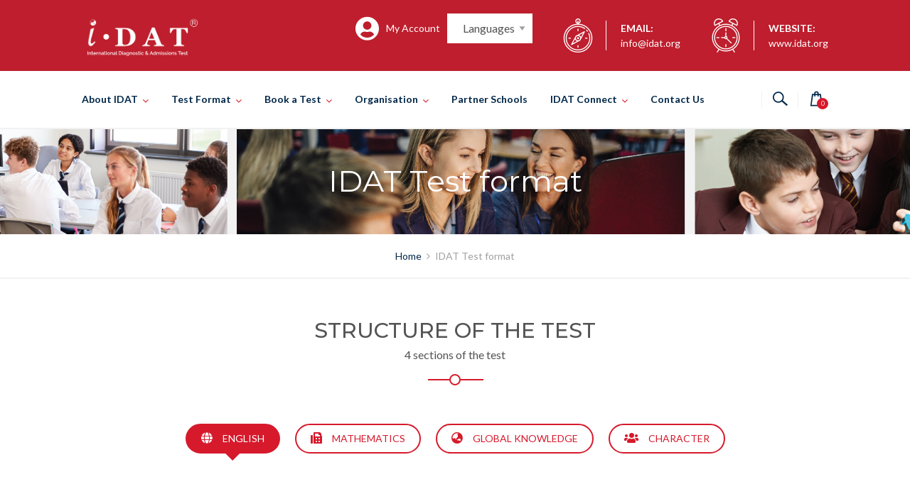

--- FILE ---
content_type: text/html; charset=UTF-8
request_url: https://www.idat.org/idat-test-format/
body_size: 32618
content:
<!DOCTYPE html><html lang="en-US"><head><meta charset="UTF-8"><meta http-equiv="X-UA-Compatible" content="IE=edge" /><meta name="viewport" content="width=device-width, initial-scale=1"><link rel="profile" href="http://gmpg.org/xfn/11"><link rel="pingback" href="https://www.idat.org/xmlrpc.php"><title>IDAT Test format | IDAT-International Diagnostic and Admissions Test</title><link rel='dns-prefetch' href='//www.idat.org' /><link rel='dns-prefetch' href='//js.stripe.com' /><link rel='dns-prefetch' href='//fonts.googleapis.com' /><link rel='dns-prefetch' href='//s.w.org' /><link rel="alternate" type="application/rss+xml" title="IDAT-International Diagnostic and Admissions Test &raquo; Feed" href="https://www.idat.org/feed/" /><link rel="alternate" type="application/rss+xml" title="IDAT-International Diagnostic and Admissions Test &raquo; Comments Feed" href="https://www.idat.org/comments/feed/" /> <script defer src="[data-uri]"></script> <style type="text/css">img.wp-smiley,
img.emoji {
	display: inline !important;
	border: none !important;
	box-shadow: none !important;
	height: 1em !important;
	width: 1em !important;
	margin: 0 .07em !important;
	vertical-align: -0.1em !important;
	background: none !important;
	padding: 0 !important;
}</style><link rel='stylesheet' id='wp-event-manager-frontend-css'  href='https://www.idat.org/wp-content/plugins/wp-event-manager/assets/css/frontend.min.css?ver=5.4.18' type='text/css' media='all' /><link rel='stylesheet' id='wp-event-manager-jquery-ui-daterangepicker-css'  href='https://www.idat.org/wp-content/cache/autoptimize/autoptimize_single_611e2dc12f1cc114437af7e549fd3006.php?ver=5.4.18' type='text/css' media='all' /><link rel='stylesheet' id='wp-event-manager-jquery-ui-daterangepicker-style-css'  href='https://www.idat.org/wp-content/cache/autoptimize/autoptimize_single_4e0e4631d01497ba81eb894540281172.php?ver=5.4.18' type='text/css' media='all' /><link rel='stylesheet' id='wp-event-manager-jquery-ui-css-css'  href='https://www.idat.org/wp-content/cache/autoptimize/autoptimize_single_e39552ef63aacb7e91eff14346dc21e4.php?ver=5.4.18' type='text/css' media='all' /><link rel='stylesheet' id='wp-event-manager-grid-style-css'  href='https://www.idat.org/wp-content/plugins/wp-event-manager/assets/css/wpem-grid.min.css?ver=5.4.18' type='text/css' media='all' /><link rel='stylesheet' id='wp-event-manager-font-style-css'  href='https://www.idat.org/wp-content/cache/autoptimize/autoptimize_single_99f2a5196bb30364e4ade952239d0d69.php?ver=5.4.18' type='text/css' media='all' /><link rel='stylesheet' id='bootstrap-css'  href='https://www.idat.org/wp-content/themes/enfant/css/bootstrap.min.css?ver=5.4.18' type='text/css' media='all' /><link rel='stylesheet' id='wp-block-library-css'  href='https://www.idat.org/wp-includes/css/dist/block-library/style.min.css?ver=5.4.18' type='text/css' media='all' /><link rel='stylesheet' id='wc-block-vendors-style-css'  href='https://www.idat.org/wp-content/cache/autoptimize/autoptimize_single_5a625f7100b0b0a4fde3444e3329311b.php?ver=3.6.0' type='text/css' media='all' /><link rel='stylesheet' id='wc-block-style-css'  href='https://www.idat.org/wp-content/cache/autoptimize/autoptimize_single_cf4c7999a199a2113c779b6490c8cc38.php?ver=3.6.0' type='text/css' media='all' /><link rel='stylesheet' id='contact-form-7-css'  href='https://www.idat.org/wp-content/cache/autoptimize/autoptimize_single_a2e915fb21387a23a3578cb1b2b5a724.php?ver=5.3' type='text/css' media='all' /><link rel='stylesheet' id='zoutula-style-css'  href='https://www.idat.org/wp-content/cache/autoptimize/autoptimize_single_9101f2b4370aedb683da4b151e78452e.php?ver=3.1.12' type='text/css' media='all' /><link rel='stylesheet' id='zoutula-responsive-css'  href='https://www.idat.org/wp-content/cache/autoptimize/autoptimize_single_5a9c053672c4c6644d262d93f2eb1e29.php?ver=3.1.12' type='text/css' media='all' /><link rel='stylesheet' id='zoutula-font-icons-css'  href='https://www.idat.org/wp-content/cache/autoptimize/autoptimize_single_4bb98c5caaed2a6a78cf7df095393dcb.php?ver=3.1.12' type='text/css' media='all' /><link rel='stylesheet' id='owl-carousel-css'  href='https://www.idat.org/wp-content/plugins/enfant-theme-extension/shortcodes/assets/css/owl.carousel.min.css?ver=3.1.12' type='text/css' media='all' /><link rel='stylesheet' id='essential-grid-plugin-settings-css'  href='https://www.idat.org/wp-content/cache/autoptimize/autoptimize_single_be226b70c4a044c014c0fc8c5afca14e.php?ver=3.0.7' type='text/css' media='all' /><link rel='stylesheet' id='tp-fontello-css'  href='https://www.idat.org/wp-content/cache/autoptimize/autoptimize_single_4045fbc98e0caae7e213f52330c52c21.php?ver=3.0.7' type='text/css' media='all' /><link rel='stylesheet' id='rs-plugin-settings-css'  href='https://www.idat.org/wp-content/cache/autoptimize/autoptimize_single_6965137b6996c7953be805866df582ed.php?ver=6.2.23' type='text/css' media='all' /><style id='rs-plugin-settings-inline-css' type='text/css'>#rs-demo-id {}</style><link rel='stylesheet' id='ce_responsive-css'  href='https://www.idat.org/wp-content/plugins/simple-embed-code/css/video-container.min.css?ver=5.4.18' type='text/css' media='all' /><link rel='stylesheet' id='tss-css'  href='https://www.idat.org/wp-content/cache/autoptimize/autoptimize_single_8b6f29d4592b8b0b36fadfc17eea4145.php?ver=2.2.0' type='text/css' media='all' /><link rel='stylesheet' id='ulisting-style-css'  href='https://www.idat.org/wp-content/cache/autoptimize/autoptimize_single_79c3c8c329c8cc088a43d714c89d6d70.php?ver=5.4.18' type='text/css' media='all' /><link rel='stylesheet' id='stm-grid-css-css'  href='https://www.idat.org/wp-content/cache/autoptimize/autoptimize_single_7f398e8fc42ac91dc57bbb61b1e945cf.php?ver=5.4.18' type='text/css' media='all' /><link rel='stylesheet' id='font-awesome-css'  href='https://www.idat.org/wp-content/plugins/elementor/assets/lib/font-awesome/css/font-awesome.min.css?ver=4.7.0' type='text/css' media='all' /><link rel='stylesheet' id='bootstrap-datepicker-css'  href='https://www.idat.org/wp-content/cache/autoptimize/autoptimize_single_98f12a0c77ec9904c4a91bb1cb857b7d.php?ver=5.4.18' type='text/css' media='all' /><link rel='stylesheet' id='select2-css'  href='https://www.idat.org/wp-content/plugins/ulisting/assets/css/select2.min.css?ver=5.4.18' type='text/css' media='all' /><link rel='stylesheet' id='rangeSlider-css'  href='https://www.idat.org/wp-content/plugins/ulisting/assets/css/ion.rangeSlider.min.css?ver=5.4.18' type='text/css' media='all' /><link rel='stylesheet' id='toastr-css'  href='https://www.idat.org/wp-content/cache/autoptimize/autoptimize_single_f284028c678041d687c6f1be6968f68a.php?ver=5.4.18' type='text/css' media='all' /><link rel='stylesheet' id='woocommerce-layout-css'  href='https://www.idat.org/wp-content/cache/autoptimize/autoptimize_single_9bbdbddc8daf66e019a59515d481ef6a.php?ver=4.7.4' type='text/css' media='all' /><link rel='stylesheet' id='woocommerce-smallscreen-css'  href='https://www.idat.org/wp-content/cache/autoptimize/autoptimize_single_98f4e97f86b642bf082c65ae518ad010.php?ver=4.7.4' type='text/css' media='only screen and (max-width: 768px)' /><link rel='stylesheet' id='woocommerce-general-css'  href='https://www.idat.org/wp-content/cache/autoptimize/autoptimize_single_a5aecabff1e91f708586e81f991e450a.php?ver=4.7.4' type='text/css' media='all' /><style id='woocommerce-inline-inline-css' type='text/css'>.woocommerce form .form-row .required { visibility: visible; }</style><link rel='stylesheet' id='wp-event-manager-jquery-timepicker-css-css'  href='https://www.idat.org/wp-content/plugins/wp-event-manager/assets/js/jquery-timepicker/jquery.timepicker.min.css?ver=5.4.18' type='text/css' media='all' /><link rel='stylesheet' id='trp-floater-language-switcher-style-css'  href='https://www.idat.org/wp-content/cache/autoptimize/autoptimize_single_ad5b0adc4139fa5f6e90c5eb12feb4b8.php?ver=1.9.0' type='text/css' media='all' /><link rel='stylesheet' id='trp-language-switcher-style-css'  href='https://www.idat.org/wp-content/cache/autoptimize/autoptimize_single_a289d993c0c061257f22fbaff546ef1f.php?ver=1.9.0' type='text/css' media='all' /><link rel='stylesheet' id='enfant-style-css'  href='https://www.idat.org/wp-content/cache/autoptimize/autoptimize_single_4f6a2f66c186071f308a7a749862decc.php?ver=3.1.12' type='text/css' media='all' /><style id='enfant-style-inline-css' type='text/css'>body, aside a,
    .ztl-package-circle .period,
    .ztl-main-font{
        font-family: 'Lato',sans-serif;
    }

    .ztl-announcement .line-1,
    #search-modal .search-title,
    .sidebar-ztl h2,
    .ztl-counter .counter,
    .ztl-package-circle .item,
    .ztl-package-description span:first-child,
    .ztl-countdown .grid h1,
    .ztl-steps-carousel .number-step,
    .comment-reply-title,
    .comments-title,
    .ztl-contact-heading,
    .ztl-error-code,
    .ztl-404-page-description,
    .ztl-staff-item .variation-2 .staff-title,
    .ztl-heading,
    .page-top .entry-title,
    .ztl-course-item .course-title,
    .ztl-accordion h4 a,
    .ztl-accent-font,
    .enfant-navigation {
    	 font-family: 'Montserrat',sans-serif;
    }
    
    .ztl-tabs .vc_tta-panel-title > a,
    .ztl-tabs .vc_tta-tabs-list .vc_tta-tab > a{
        color: #d61a2c !important;
        border-color: #d61a2c;
    }
    
    .ztl-tabs .vc_active .vc_tta-panel-title > a span:after,
    .ztl-tabs .vc_tta-tabs-list .vc_active > a span:after {
         border-top: 10px solid #d61a2c;
    }
    
    .ztl-tabs .vc_active .vc_tta-panel-title > a,
    .ztl-tabs .vc_tta-tabs-list .vc_tta-tab > a:hover,
    .ztl-tabs .vc_tta-tabs-list .vc_active > a,
    .ztl-tabs .vc_tta-panel-title> a:hover {
        background-color:#d61a2c !important;
        color: #ffffff !important;
        border:2px solid #d61a2c !important;
    }
    
    .ztl-error-code,
    .ztl-404-page-description{
        color: #002749;
    }

    .ztl-steps-carousel .owl-prev,
    .ztl-steps-carousel .owl-next,
    .ztl-testimonials-carousel .owl-prev,
    .ztl-testimonials-carousel .owl-next{
    	 font-family: 'Montserrat',sans-serif;
    	 color: #d61a2c;
    	 border-color: #d61a2c;
    }

    .ztl-steps-carousel .owl-prev:hover,
    .ztl-steps-carousel .owl-next:hover,
    .ztl-testimonials-carousel .owl-prev:hover,
    .ztl-testimonials-carousel .owl-next:hover{
    	 font-family: 'Montserrat',sans-serif;
    	 background-color: #d61a2c !important;
    	 border-color: #d61a2c;
    	 color:#fff;
    }
    
    .ztl-testimonials-carousel .owl-dots .owl-dot{
         border-color: #d61a2c;
    }
    .ztl-testimonials-carousel .owl-dots .owl-dot:hover, 
    .ztl-testimonials-carousel .owl-dots .owl-dot.active{
        background-color: #d61a2c !important;
    }
    
    .ztl-first-color{
       color: #d61a2c;
    }
    
    .ztl-accordion h4 a,
    .ztl-accordion h4 a:hover{
       color: #002749 !important;
    }
    
    .ztl-accordion h4 a i:before,
    .ztl-accordion h4 a i:after{
        border-color: #d61a2c !important;
    }

    .ztl-button-one a,
    .ztl-button-two a,
    .ztl-button-two span.ztl-action,
    .ztl-button-three a,
    .ztl-button-four a{
    	white-space: nowrap;
    }

    /*Button Style One*/
   
    .ztl-button-one a,
    .ztl-button-one button {
    	padding:10px 20px !important;
    	border-radius:28px;
    	border:solid 2px;
    	font-size:14px;
    	line-height:18px;
		transition: all .2s ease-in-out;
		-webkit-transition: all .2s ease-in-out;
		font-weight:500;
		font-family: 'Montserrat',sans-serif;
		text-transform:uppercase;
		text-decoration:none;
		display:inline-block;
    }
    
    .ztl-button-one a,
    .ztl-button-one a:focus,
    .ztl-button-one button,
    .ztl-button-one button:focus {
    	color: #d61a2c !important;
    	border-color: #d61a2c !important;
    	background-color: transparent !important;
    	text-decoration:none;

    }
    .ztl-button-one button:hover,
    .ztl-button-one button:active,
    .ztl-button-one a:hover,
    .ztl-button-one a:active {
    	color: #fff !important;
    	background-color: #d61a2c !important;
    	text-decoration:none;
    }
    

    /*Button Style Two*/

    .ztl-button-two a,
    .ztl-button-two span.ztl-action,
    .ztl-button-two button{
    	padding:10px 20px !important;
    	border-radius:28px;
    	border:solid 2px;
    	font-size:14px;
    	line-height:18px;
    	transition: all .2s ease-in-out;
    	-webkit-transition: all .2s ease-in-out;
		cursor:pointer;
		font-weight:500;
		font-family: 'Montserrat',sans-serif;
		text-transform:uppercase;
		text-decoration:none;
		display:inline-block;
    }
    .ztl-button-two a,
    .ztl-button-two a:focus,    
    .ztl-button-two span.ztl-action,
    .ztl-button-two span.ztl-action:focus,
    .ztl-button-two button,
    .ztl-button-two button:focus{
    	color: #fff !important;
    	border-color: #fff !important;
    	background-color: transparent !important;
    	text-decoration:none;
    }
    .ztl-button-two button:hover,
    .ztl-button-two button:active,    
    .ztl-button-two span.ztl-action:hover,
    .ztl-button-two span.ztl-action:active,
    .ztl-button-two a:hover,
    .ztl-button-two a:active{
    	color: #fff !important;
    	background-color: #d61a2c !important;
    	border-color: #d61a2c !important;
    	text-decoration:none;
    	cursor:pointer;
    }
    
    
    /*Button Style Three*/

    .ztl-button-three a,
    .ztl-button-three button,
    .ztl-button-three input[type="submit"]{
    	padding:10px 20px !important;
    	border-radius:28px;
    	border:solid 2px;
    	font-size:14px;
    	line-height:18px;
    	transition: all .2s ease-in-out;
    	-webkit-transition: all .2s ease-in-out;
		cursor:pointer;
		font-weight:500;
		font-family: 'Montserrat',sans-serif;
		text-transform:uppercase;
		text-decoration:none;
		display:inline-block;
    }
    .ztl-button-three a,
    .ztl-button-three a:focus,
    .ztl-button-three button,
    .ztl-button-three button:focus,
    .ztl-button-three input[type="submit"],
    .ztl-button-three input[type="submit"]:focus{
    	background-color: #d61a2c !important;
    	border-color: #d61a2c !important;
    	color: #fff !important;
    	text-decoration:none;
    }
    .ztl-button-three button:hover,
    .ztl-button-three button:active,
    .ztl-button-three a:hover,
    .ztl-button-three a:active,
    .ztl-button-three input[type="submit"]:hover,
    .ztl-button-three input[type="submit"]:active {
    	color: #d61a2c !important;
    	border-color: #d61a2c !important;
    	background-color: transparent !important;
    	text-decoration:none;
    	cursor:pointer;
    }


    /*Button Style Four*/

    .ztl-button-four a,
    .ztl-button-four button{
    	padding:10px 20px !important;
    	border-radius:28px;
    	border:solid 2px;
    	font-size:14px;
    	line-height:18px;
    	transition: all .2s ease-in-out;
    	-webkit-transition: all .2s ease-in-out;
		cursor:pointer;
		font-weight:500;
		font-family: 'Montserrat',sans-serif;
		text-transform:uppercase;
		text-decoration:none;
		display:inline-block;
    }
    .ztl-button-four a,
    .ztl-button-four a:focus,
    .ztl-button-four button,
    .ztl-button-four button:focus{
    	background-color: #d61a2c !important;
    	border-color: #d61a2c !important;
    	color: #ffffff !important;
    	text-decoration:none;
    }
    .ztl-button-four button:hover,
    .ztl-button-four button:active,
    .ztl-button-four a:hover,
    .ztl-button-four a:active{
    	color: #fff !important;
    	border-color: #fff !important;
    	background-color: transparent !important;
    	text-decoration:none;
    	cursor:pointer;
    }
    
    /* Enfant Navigation */
    .enfant-navigation .esg-navigationbutton:hover,
    .enfant-navigation .esg-filterbutton:hover,
    .enfant-navigation .esg-sortbutton:hover,
    .enfant-navigation .esg-sortbutton-order:hover,
    .enfant-navigation .esg-cartbutton-order:hover,
    .enfant-navigation .esg-filterbutton.selected{
        color: #fff !important;
    	background-color: #d61a2c !important;
    	border-color: #d61a2c !important;
    	text-decoration:none;
    	cursor:pointer;
    	font-family: 'Lato',sans-serif;
    }
    
    .enfant-navigation .esg-filterbutton,
    .enfant-navigation .esg-navigationbutton,
    .enfant-navigation .esg-sortbutton,
    .enfant-navigation .esg-cartbutton{
    	color: #d61a2c !important;
    	border-color: #d61a2c !important;
    	background-color: transparent !important;
    	text-decoration:none;
    	font-family: 'Lato',sans-serif;
    }

    /* Shortcodes default colors */

    .ztl-divider.primary > span.circle{ border:2px solid #d61a2c; }
	.ztl-divider.primary > span > span:first-child{ background-color: #d61a2c; }
	.ztl-divider.primary > span > span:last-child{ background-color: #d61a2c; }
	.ztl-divider.secondary > span{ background-color: #d61a2c; }


	.ztl-widget-recent-posts ul > li > .ztl-recent-post-date span{
		color: #d61a2c !important;
		font-size:24px;
		font-weight: bold;
	}

	.ztl-grid-post-date span,
	.eg-item-skin-enfant-blog-element-31 span,
	
	.ztl-event-date span{
		color: #d61a2c !important;
		font-size:32px;
	}
	.ztl-event-info {
		color: #002749;
	}

	#ztl-loader{
		border-top: 2px solid #d61a2c;
	}

	.ztl-list li:before{
		color:#d61a2c;
	}

    a,
    .ztl-link,
    .ztl-title-medium,
    .ztl-staff-item .staff-title,
    .no-results .page-title,
    .category-listing .title a {
        color: #002749;
    }
    .ztl-widget-recent-posts h6 a:hover{
        color: #002749;
    }
    .post-navigation .nav-previous a:hover,
    .post-navigation .nav-next a:hover{
        color: #002749;
    }
    
    a:visited,
    a:active,
    a:focus,
    .sidebar-right .menu a{
        color: #002749;
    }
    a:hover,
    .sidebar-right li>a:hover {
        color: #002749;
    }

    .ztl-social a{
        color: #002749;
    }
    .ztl-social a:hover{
        color: #d61a2c;
    }

    #ztl-shopping-bag .qty{
    	background-color:#d61a2c;
    	color:#fff;
    	font-family: 'Montserrat',sans-serif;
    }
    
    #ztl-shopping-bag  a .ztl-cart-quantity,
    #ztl-shopping-bag  a:hover .ztl-cart-quantity{
        color:#fff;
    }

    #menu-toggle span {
        background-color:#d61a2c;
    }

    .main-navigation .menu-item-has-children > a:after{
    	color:#d61a2c;
    }

    #ztl-copyright{
        color: #002749;
    }

    #ztl-copyright a{
		text-decoration:underline;
		cursor:pointer;
		color: #002749;
    }

    .main-navigation a{
        font-size: 14px;
        font-weight: 600;
     }

    .main-navigation ul ul li{
    	background-color: #d61a2c !important;
    }
    .main-navigation ul ul li:first-child:before {
		content: '';
		width: 0;
		height: 0;
		border-left: 10px solid transparent;
		border-right: 10px solid transparent;
		border-bottom: 10px solid #d61a2c;
		position: absolute;
		top: -10px;
		left: 20px;
	}

	.main-navigation ul ul ul li:first-child:before {
		content: '';
		width: 0;
		height: 0;
		border-top: 10px solid transparent;
		border-bottom: 10px solid transparent;
		border-right: 10px solid #d61a2c;
		position: absolute;
		left: -20px;;
		top: 23px;
	}

    .main-navigation ul ul li a,
    .main-navigation ul ul li:hover a{
        color: #ffffff !important;
    }
    
    .main-navigation .menu-item-has-children .menu-item-has-children > a:after{
        color: #ffffff;
        -ms-transform: rotate(270deg);
        -webkit-transform: rotate(270deg);
        transform: rotate(270deg);
        
    }

    .main-navigation a{
        color: #002749 !important;
    }

    /*.main-navigation .current_page_item > a,
    .main-navigation .current_page_ancestor > a,
    .main-navigation .current-menu-item > a,
    .main-navigation .current-menu-ancestor > a,
    .main-navigation .sub-menu li.current-menu-item > a,
    .main-navigation .sub-menu li.current_page_item > a{
        color: #d61a2c !important;
    }

	.main-navigation ul ul > li:hover > a {
    	 color: #d61a2c !important;
	} */


	.ztl-tools-wrapper .item span{
		color:#002749;
	}
	.ztl-tools-wrapper .item span:hover{
		color:#d61a2c;
	}

	#ztl-shopping-bag div:hover span{
		color:#d61a2c;
	}
	/*
    .main-navigation .current_page_item ul a,
    .main-navigation .current-menu-item ul a{
        color: #002749 !important;
    }*/

    .post-navigation .ztl-icon-navigation  {
        color: #d61a2c;
    }
    
    .ztl-recent-post-date,
    .ztl-recent-post-date a,
    .category-listing .item .date,
    .category-listing .item .date a,{
        color: #002749;
    }
    
    .ztl-recent-post-date a span,
    .ztl-single .date a span,
    .category-listing .item .date a span{
        color: #d61a2c;
        font-size: 32px; 
        font-weight:bold;
    }

    .tp-leftarrow,
    .tp-rightarrow{
        background-color:transparent !important;
    }
    
    .site-footer .site-info{
        background-color:#ffffff;
    }
    .site-header{
        background-color:#ffffff;
        border-color: #f2f2f2;
    }
    
    .ztl-tools-wrapper .item,
    .category-listing .item .info,
    .ztl-post .info,
    .comment-navigation .nav-previous,
    .paging-navigation .nav-previous,
    .post-navigation .nav-previous,
    .comment-navigation .nav-next,
    .paging-navigation .nav-next,
    .post-navigation .nav-next,
    .ztl-course-item .course-description div,
    .ztl-course-description div,
    .ztl-course-item .course-description div:last-child,
    .ztl-course-description div:last-child {
    	border-color: #f2f2f2;
    }
    
    .comment article {
        border-bottom: 2px solid #f2f2f2;
    }
    
    .ztl-breadcrumb-container{
        border-color: #f2f2f2;
    }
    
    .category-listing .item:after{
        background-color: #f2f2f2;
    }

    .category-listing .item i,
    .ztl-post i,
    .ztl-widget-recent-posts ul>li>a+h6+span i{
        color: #d61a2c;
    }

    .ztl-scroll-top:hover{
        background-color: #d61a2c;
    }

    .pagination .page-numbers {
        color:#002749;
    }
    .pagination .current,
    .pagination .current:hover,
    .vc_tta-color-white.vc_tta-style-flat .vc_tta-panel .vc_tta-panel-heading:hover {
        color:#ffffff !important;
        background-color:#d61a2c !important;
     }
    .pagination .page-numbers:hover {
        background-color: #d61a2c;
        color:#ffffff;
    }
    .pagination .prev:hover,
    .pagination .next:hover {
        color:#d61a2c;
        background-color:transparent !important;}

    .category-sidebar-right .widget_text li:before,
    .post-sidebar-right .widget_text li:before,
    .ztl-post-info:before{
        color:#d61a2c;
    }

    aside select {
        border-color: #f2f2f2;
    }

    aside caption{
    	color: #002749;
    }
        
    .comment-author,
    .comments-title,
    .comment-reply-title,
    .ztl-course-item .course-title,
    .ztl-course-item .detail{
        color: #002749 !important;
    }
    .sidebar-right .widget-title::after,
    .custom-header-title::after,
    .widget-title::after{
        background-color: #d61a2c;
    }
    .sidebar-footer{
        background-color: #be1e2d;
    }
    .ztl-widget-category-container .author a,
    .ztl-widget-category-container .category,
    .ztl-widget-category-container .category a,
    .ztl-widget-category-container .entry-date,
    .ztl-widget-category-container .entry-date a,
    .category-listing .info a,
    .category-listing .info,
    .posted-on a, .byline,
    .byline .author a,
    .entry-footer, .comment-form,
    .entry-footer a,
    .ztl-post .info,
    .comment-metadata a,
    .ztl-post .info a,
    .ztl-breadcrumb-container,
    .ztl-staff-item .staff-position{
        color:#a0a0a0;
    }
 
    @media only screen and (max-width: 767px) {
    	.main-navigation ul ul li a,
    	.main-navigation ul ul li:hover a{
    		color:#848484 !important;
    	}
        .main-navigation ul li{
            border-bottom:1px solid #f2f2f2;
        }
        .main-navigation ul ul li:first-child{
            border-top:1px solid #f2f2f2;
        }
        .main-navigation .menu-item-has-children .menu-item-has-children > a:after{
        color: #d61a2c;
        -ms-transform: rotate(0deg);
        -webkit-transform: rotate(0deg);
        transform: rotate(0deg);
        
    }
    }

		.widget.woocommerce ul li .quantity,
		.widget.woocommerce ul li .amount,
		.woocommerce .widget_shopping_cart .total,
		.woocommerce.widget_shopping_cart .total,
		.woocommerce .product .amount,
		.price_slider_amount .price_label,
		.widget.woocommerce  .reviewer{
			color:#a0a0a0;
		}
		.woocommerce a.button.added:after,
		.woocommerce div.product form.cart .variations label{
        	color: #002749 !important;
    	}
    	
    	/*WooCommerce Notices*/
        .woocommerce a.remove,
        .woocommerce .widget_rating_filter ul li.chosen a:before,
        .woocommerce .widget_layered_nav ul li.chosen a:before,
        .woocommerce .widget_layered_nav_filters ul li a:before {
            color:#a0a0a0 !important;
        }
        
        .select2-container--default .select2-selection--single .select2-selection__arrow b {
            border-color: #a0a0a0  transparent transparent !important;
        }
        
        .select2-container--default.select2-container--open .select2-selection--single .select2-selection__arrow b {
            border-color: transparent transparent #a0a0a0  !important;
        }
        
        .woocommerce .woocommerce-message,
        .woocommerce .woocommerce-info,
        .woocommerce .woocommerce-error,
        .woocommerce select,
        .woocommerce-page select,
        .woocommerce form .form-row.woocommerce-invalid .select2-container,
        .woocommerce form .form-row.woocommerce-invalid input.input-text,
        .woocommerce form .form-row.woocommerce-invalid select,
        .woocommerce .select2-container--default .select2-selection--single {
            border-color: #f2f2f2 !important;
        }
        
        .select2-container--default .select2-results__option[aria-selected=true],
        .select2-container--default .select2-results__option--highlighted[aria-selected] {
            background-color: #f2f2f2;
            color:#545454;
        }
        
        .woocommerce .select2-container .select2-choice,
        .woocommerce .quantity input,
        .woocommerce #reviews #comments ol.commentlist li .comment-text,
        .woocommerce table.shop_table,
        #add_payment_method table.cart td.actions .coupon .input-text,
        .woocommerce-cart table.cart td.actions .coupon .input-text,
        .coupon .input-text,
        .woocommerce-checkout table.cart td.actions .coupon .input-text,
        .woocommerce .quantity .qty,
        .select2-dropdown {
            border: 2px solid #f2f2f2;
        }
        
        #add_payment_method #payment div.payment_box,
        .woocommerce-cart #payment div.payment_box,
        .woocommerce-checkout #payment div.payment_box {
            background-color: #f2f2f2;
        }
        
        #add_payment_method #payment div.payment_box:before,
        .woocommerce-cart #payment div.payment_box:before,
        .woocommerce-checkout #payment div.payment_box:before {
            border: 2px solid #f2f2f2;
            border-top-color: transparent;
            border-left-color: transparent;
            border-right-color: transparent;
        }
        
        .select2-container--default .select2-search--dropdown .select2-search__field {
            border: 2px solid #f2f2f2 !important;
        }
        
        .woocommerce table.shop_attributes {
            border-top: 2px dashed #f2f2f2;
        }
        
        .woocommerce table.shop_attributes td,
        .woocommerce table.shop_attributes th {
            border-bottom: 2px dashed #f2f2f2;
        }
        
        .woocommerce form .form-row.woocommerce-validated .select2-container,
        .woocommerce form .form-row.woocommerce-validated input.input-text,
        .woocommerce form .form-row.woocommerce-validated select{
              border-color: #f2f2f2;
        }
        
        #add_payment_method .cart-collaterals .cart_totals tr td,
        #add_payment_method .cart-collaterals .cart_totals tr th,
        .woocommerce-cart .cart-collaterals .cart_totals tr td,
        .woocommerce-cart .cart-collaterals .cart_totals tr th,
        .woocommerce-checkout .cart-collaterals .cart_totals tr td,
        .woocommerce-checkout .cart-collaterals .cart_totals tr th,
        .woocommerce table.shop_table tfoot th,
        .woocommerce table.shop_table td {
            border-top: 2px solid  #f2f2f2;
        }
        
        .woocommerce div.product .woocommerce-tabs ul.tabs::before,
        .woocommerce .wc-tab{
            border-bottom: 2px solid  #f2f2f2;
        }
        
        #add_payment_method #payment, 
        .woocommerce-checkout #payment,
        .woocommerce-MyAccount-navigation{
            background-color: #f2f2f2;
        }
        
        .woocommerce div.product .woocommerce-tabs ul.tabs li {
            border-radius: 0;
            border: solid 2px #f2f2f2;
            background-color: #f2f2f2;
        }
                
    	.woocommerce #respond input#submit,
		.woocommerce a.button,
		.woocommerce button.button,
		.woocommerce input.button,
		.woocommerce a.button.alt,
		.woocommerce button.button.alt,
		.woocommerce input.button.alt{
			color: #d61a2c;
			border-color: #d61a2c !important;
			background-color:transparent;
			text-transform:uppercase;
			font-family: Montserrat;
		}
    	
    	.woocommerce #respond input#submit:hover,
    	.woocommerce a.button:hover,
    	.woocommerce button.button:hover,
    	.woocommerce input.button:hover,
    	.woocommerce a.button.alt:hover,
		.woocommerce button.button.alt:hover,
		.woocommerce input.button.alt:hover,
		.woocommerce .single_add_to_cart_button:hover{
        	background-color:#d61a2c;
        	border-color: #d61a2c !important;
        	color:#ffffff;
    	}
    	
		.woocommerce #respond input#submit.alt.disabled,
		.woocommerce #respond input#submit.alt.disabled:hover,
		.woocommerce #respond input#submit.alt:disabled,
		.woocommerce #respond input#submit.alt:disabled:hover,
		.woocommerce #respond input#submit.alt:disabled[disabled],
		.woocommerce #respond input#submit.alt:disabled[disabled]:hover,
		.woocommerce a.button.alt.disabled,
		.woocommerce a.button.alt.disabled:hover,
		.woocommerce a.button.alt:disabled,
		.woocommerce a.button.alt:disabled:hover,
		.woocommerce a.button.alt:disabled[disabled],
		.woocommerce a.button.alt:disabled[disabled]:hover,
		.woocommerce button.button.alt.disabled,
		.woocommerce button.button.alt.disabled:hover,
		.woocommerce button.button.alt:disabled,
		.woocommerce button.button.alt:disabled:hover,
		.woocommerce button.button.alt:disabled[disabled],
		.woocommerce button.button.alt:disabled[disabled]:hover,
		.woocommerce input.button.alt.disabled,
		.woocommerce input.button.alt.disabled:hover,
		.woocommerce input.button.alt:disabled,
		.woocommerce input.button.alt:disabled:hover,
		.woocommerce input.button.alt:disabled[disabled],
		.woocommerce input.button.alt:disabled[disabled]:hover,
		.woocommerce input.button:disabled, 
		.woocommerce input.button:disabled[disabled],
		.woocommerce input.button:disabled:hover, 
		.woocommerce input.button:disabled[disabled]:hover{
            background-color: #ffffff;
            color:#d61a2c;
		}

		.woocommerce p.stars a,
		.woocommerce .star-rating:before,
		.woocommerce .star-rating {
			color:#d61a2c;
		}
		
		.woocommerce .star-rating::before {
		    color:#a0a0a0 !important;
		}
		
		.woocommerce span.onsale,
		.woocommerce .widget_price_filter .ui-slider .ui-slider-handle,
		.woocommerce .widget_price_filter .ui-slider .ui-slider-range{
			background-color: #d61a2c;
		}

		.woocommerce .widget_price_filter .price_slider_wrapper .ui-widget-content{
			background-color:rgba(214,26,44,0.5);
		}
		.woocommerce-page #content h1,
		.woocommerce-page #content h2,
		.woocommerce-page #content h3,
		.woocommerce-thankyou-order-received,
		.woocommerce form .form-row label{
			color: #002749;;
		}
		
        .woocommerce .widget_shopping_cart .total,
        .woocommerce.widget_shopping_cart .total {
            border-top: 2px solid #f2f2f2;
        }
        
        .woocommerce .cart_totals h2,
        .woocommerce-checkout h3,
        .woocommerce-account h3,
        .woocommerce-account h2,
        .woocommerce .woocommerce-tabs h2,
        .woocommerce .related.products h2{
            font-family: Montserrat;
        } 
        
        .woocommerce form.checkout_coupon,
        .woocommerce form.login,
        .woocommerce form.register{
            border: 2px solid #f2f2f2;
            border-radius:0px;
        } 
        
        .woocommerce .order_details li {
            border-right: 2px solid #f2f2f2;
        }
        
        .woocommerce ul.products:after{
            background-color: #f2f2f2;
        }
        
        .woocommerce form  input:-webkit-autofill {
            -webkit-box-shadow: 0 0 0 50px #f2f2f2 inset;
        }

        .woocommerce form  input:-webkit-autofill:focus {
            -webkit-box-shadow: 0 0 0 50px #f2f2f2 inset;
        }
        
        .ztl-checkbox-helper{
            background-color: #f2f2f2;
        }
            
        .woocommerce form .form-row input[type='text'],
        .woocommerce form .form-row input[type='tel'],
        .woocommerce form .form-row input[type='email'],
        .woocommerce form .form-row input[type='password']{
            background-color: #f2f2f2 !important;
            border: 2px solid #f2f2f2;
            border-radius: 28px;
            line-height: 18px;
            padding: 10px 20px;
        }</style><link rel='stylesheet' id='enfant-woocommerce-css'  href='https://www.idat.org/wp-content/cache/autoptimize/autoptimize_single_e6638cb5691ccccc72c6b107916aefd6.php?ver=3.1.12' type='text/css' media='all' /><link rel='stylesheet' id='enfant-style-responsive-css'  href='https://www.idat.org/wp-content/cache/autoptimize/autoptimize_single_419427424e85b86fc2dd1c4067d7edc2.php?ver=3.1.12' type='text/css' media='all' /><link rel='stylesheet' id='enfant-flaticon-css'  href='https://www.idat.org/wp-content/cache/autoptimize/autoptimize_single_5a916cbd19aeae1bbd34c05e066f50be.php?ver=3.1.12' type='text/css' media='all' /><link rel='stylesheet' id='enfant-fonts-css'  href='https://fonts.googleapis.com/css?family=Lato%3A300%2C400%2C500%2C700%7CMontserrat%3A300%2C400%2C500%2C700&#038;ver=5.4.18' type='text/css' media='all' /><link rel='stylesheet' id='tablepress-default-css'  href='https://www.idat.org/wp-content/plugins/tablepress/css/default.min.css?ver=1.12' type='text/css' media='all' /><link rel='stylesheet' id='js_composer_front-css'  href='https://www.idat.org/wp-content/plugins/js_composer/assets/css/js_composer.min.css?ver=6.4.1' type='text/css' media='all' /> <script type='text/javascript' src='https://www.idat.org/wp-includes/js/jquery/jquery.js?ver=1.12.4-wp'></script> <script defer type='text/javascript' src='https://www.idat.org/wp-includes/js/jquery/jquery-migrate.min.js?ver=1.4.1'></script> <script defer src="[data-uri]"></script> <script defer type='text/javascript' src='https://www.idat.org/wp-content/cache/autoptimize/autoptimize_single_aafdfb306538ad576442b256a1c12226.php?ver=1.7.1'></script> <script defer type='text/javascript' src='https://www.idat.org/wp-content/cache/autoptimize/autoptimize_single_f20fa8b102f205141295cdefd6ffe449.php?ver=1.7.1'></script> <script defer type='text/javascript' src='https://www.idat.org/wp-content/cache/autoptimize/autoptimize_single_feceb0f08bede8afe5f4d431f65a9d6f.php?ver=1.7.1'></script> <script defer type='text/javascript' src='https://www.idat.org/wp-content/cache/autoptimize/autoptimize_single_fa93e8894edb6245ab03883633b12b6e.php?ver=1.7.1'></script> <script defer type='text/javascript' src='https://www.idat.org/wp-content/cache/autoptimize/autoptimize_single_4b68703c76a917c3d440fe15576fb857.php?ver=1.7.1'></script> <script defer type='text/javascript' src='https://www.idat.org/wp-content/cache/autoptimize/autoptimize_single_30c0af1bd48afa4ca33cd81f3c26d356.php?ver=1.7.1'></script> <script defer type='text/javascript' src='https://www.idat.org/wp-content/plugins/ulisting/assets/js/vue-tinymce-2/tinymce.min.js?ver=1.7.1'></script> <script defer type='text/javascript' src='https://www.idat.org/wp-content/plugins/ulisting/assets/js/vue-tinymce-2/vue-easy-tinymce.min.js?ver=1.7.1'></script> <script defer type='text/javascript' src='https://www.idat.org/wp-content/cache/autoptimize/autoptimize_single_7fa4e15b5a4e7a73b5c98ceead70aea1.php?ver=1.7.1'></script> <script defer type='text/javascript' src='https://www.idat.org/wp-content/cache/autoptimize/autoptimize_single_f35ad4319486c43cdad9819cf80c6f6a.php?ver=1.7.1'></script> <script defer src="[data-uri]"></script> <script defer type='text/javascript' src='https://www.idat.org/wp-content/cache/autoptimize/autoptimize_single_e1d3a08f024f557927211849e7030964.php?ver=1.7.1'></script> <script defer type='text/javascript' src='https://www.idat.org/wp-content/cache/autoptimize/autoptimize_single_2180ce9cd9997d7a08e27e6b7b21d18c.php?ver=1.7.1'></script> <script defer type='text/javascript' src='https://js.stripe.com/v3/?ver=5.4.18'></script> <script defer type='text/javascript' src='https://www.idat.org/wp-content/plugins/woocommerce/assets/js/jquery-blockui/jquery.blockUI.min.js?ver=2.70'></script> <script defer src="[data-uri]"></script> <script defer type='text/javascript' src='https://www.idat.org/wp-content/plugins/woocommerce/assets/js/frontend/add-to-cart.min.js?ver=4.7.4'></script> <script defer type='text/javascript' src='https://www.idat.org/wp-content/cache/autoptimize/autoptimize_single_ab55c224299ea8f0fe7bf738772cc650.php?ver=1.9.0'></script> <script defer type='text/javascript' src='https://www.idat.org/wp-content/cache/autoptimize/autoptimize_single_787fe4f547a6cb7f4ce4934641085910.php?ver=6.4.1'></script> <link rel='https://api.w.org/' href='https://www.idat.org/wp-json/' /><link rel="EditURI" type="application/rsd+xml" title="RSD" href="https://www.idat.org/xmlrpc.php?rsd" /><link rel="wlwmanifest" type="application/wlwmanifest+xml" href="https://www.idat.org/wp-includes/wlwmanifest.xml" /><meta name="generator" content="WordPress 5.4.18" /><meta name="generator" content="WooCommerce 4.7.4" /><link rel="canonical" href="https://www.idat.org/idat-test-format/" /><link rel='shortlink' href='https://www.idat.org/?p=5430' /><link rel="alternate" type="application/json+oembed" href="https://www.idat.org/wp-json/oembed/1.0/embed?url=https%3A%2F%2Fwww.idat.org%2Fidat-test-format%2F" /><link rel="alternate" type="text/xml+oembed" href="https://www.idat.org/wp-json/oembed/1.0/embed?url=https%3A%2F%2Fwww.idat.org%2Fidat-test-format%2F&#038;format=xml" /><link rel="alternate" hreflang="en-US" href="https://www.idat.org/idat-test-format/"/><link rel="alternate" hreflang="en" href="https://www.idat.org/idat-test-format/"/><link rel="alternate" hreflang="zh-CN" href="https://www.idat.org/ch/idat-test-format/"/><link rel="alternate" hreflang="zh" href="https://www.idat.org/ch/idat-test-format/"/> <noscript><style>.woocommerce-product-gallery{ opacity: 1 !important; }</style></noscript><style type="text/css" id="breadcrumb-trail-css">.breadcrumbs .trail-browse,.breadcrumbs .trail-items,.breadcrumbs .trail-items li {display: inline-block;margin:0;padding: 0;border:none;background:transparent;text-indent: 0;}.breadcrumbs .trail-browse {font-size: inherit;font-style:inherit;font-weight: inherit;color: inherit;}.breadcrumbs .trail-items {list-style: none;}.trail-items li::after {content: "\002F";padding: 0 0.5em;}.trail-items li:last-of-type::after {display: none;}</style><meta name="generator" content="Powered by WPBakery Page Builder - drag and drop page builder for WordPress."/><meta name="generator" content="Powered by Slider Revolution 6.2.23 - responsive, Mobile-Friendly Slider Plugin for WordPress with comfortable drag and drop interface." /><link rel="icon" href="https://www.idat.org/wp-content/uploads/2020/12/cropped-Untitled-1-02-32x32.png" sizes="32x32" /><link rel="icon" href="https://www.idat.org/wp-content/uploads/2020/12/cropped-Untitled-1-02-192x192.png" sizes="192x192" /><link rel="apple-touch-icon" href="https://www.idat.org/wp-content/uploads/2020/12/cropped-Untitled-1-02-180x180.png" /><meta name="msapplication-TileImage" content="https://www.idat.org/wp-content/uploads/2020/12/cropped-Untitled-1-02-270x270.png" /><style type="text/css" id="wp-custom-css">#menu-toggle{
	width:26px !important;
}

.ulisting-attribute-template.attribute_fee {
	display:none !important;
}

#trp-floater-ls {
	display:none;
}

._step_custoem .owl-steps-list .owl-dots {
    display: none !important;
}</style><style type="text/css" data-type="vc_shortcodes-custom-css">.vc_custom_1606962998073{background-color: #ffffff !important;}.vc_custom_1492939429350{margin-bottom: -50px !important;background-color: #f2f2f2 !important;}.vc_custom_1497086414039{margin-top: 0px !important;margin-right: 0px !important;margin-bottom: 0px !important;margin-left: 0px !important;padding-top: 0px !important;padding-bottom: 0px !important;}</style><noscript><style>.wpb_animate_when_almost_visible { opacity: 1; }</style></noscript> <script defer src="[data-uri]"></script> </head><body class="page-template-default page page-id-5430 theme-enfant woocommerce-no-js translatepress-en_US enfant wpb-js-composer js-comp-ver-6.4.1 vc_responsive elementor-default elementor-kit-7906"><div id="ztl-overlay"><div id="ztl-loader"></div></div><div id="page" class="hfeed site "> <a class="skip-link screen-reader-text" href="#content">Skip to content</a><div id="head-frame"><header id="masthead" class="site-header"><div class="header-one" style="background-color: #be1e2d;"><div class="container"><div class="header-one-left"><div id="logo-first" style="width:170px;"> <a href="https://www.idat.org/" rel="home"> <img class="logo-img" src="https://www.idat.org/wp-content/uploads/2021/04/IDAT-logo-new-01.png" alt="IDAT-International Diagnostic and Admissions Test" data-rjs="2" /> </a></div></div><div class="header-one-right sidebar-ztl"><div class="wrapper"><aside id="custom_html-3" class="widget_text widget header-widget widget_custom_html"><h2 class="widget-title">login</h2><div class="textwidget custom-html-widget"><div class="ztl-header-widget"> <span style="color: #ffffff; font-size:34px;" > <i class="fa fa-user-circle" aria-hidden="true" style="cursor: pointer;" onclick="location.href='https://student.idat.org/edition/student/homepage'"></i> </span><div class="ztl-widget-wrapper" style="border: none; margin-left: 0px; padding-left:10px;" onclick="location.href='https://student.idat.org/edition/student/homepage'"><h6> <span style="padding-right:0px;cursor: pointer;">My Account</span></h6></div><div style="margin-left:10px;width:120px;"> <select style="border-radius: 0;min-width: auto;" id="_lang" name="_lang" onchange="window.location=this.value"><option>Languages</option><option value="https://student.idat.org/wpgotoen">English</option><option value="https://student.idat.org/wpgotocn">简体中文</option> </select></div></div></div></aside><aside id="custom_html-5" class="widget_text widget header-widget widget_custom_html"><h2 class="widget-title">Email</h2><div class="textwidget custom-html-widget"><div class="ztl-header-widget"> <span style="color: #ffffff;"> <span class="flaticon-tool ztl-icon large"></span> </span><div class="ztl-widget-wrapper" style="border-color:#ffffff;"><h6> <span style="color:#fffffff;padding-right:5px; font-weight:600;">EMAIL: </span> <span style="color:#ffffff"></span></h6><h6 style="color:#ffffff;">info@idat.org</h6></div></div></div></aside><aside id="custom_html-6" class="widget_text widget header-widget widget_custom_html"><h2 class="widget-title">Phone</h2><div class="textwidget custom-html-widget"><div class="ztl-header-widget"> <span style="color: #ffffff;"> <span class="flaticon-alarm-clock-1 ztl-icon large"></span> </span><div class="ztl-widget-wrapper" style="border-color:#ffffff;"><h6> <span style="color:#ffffff;padding-right:5px; font-weight:600;">WEBSITE:</span> <span></span></h6><h6>www.idat.org</h6></div></div></div></aside></div></div></div></div><div class="container"><div id="logo-second" style="width:170px;"> <a href="https://www.idat.org/" rel="home"> <img class="logo-img" src="https://www.idat.org/wp-content/uploads/2020/11/645654-new-04.png" alt="IDAT-International Diagnostic and Admissions Test" data-rjs="2" /> </a></div><div id="menu-toggle"> <span></span> <span></span> <span></span> <span></span></div><div id="nav-wrapper"><nav id="site-navigation" class="main-navigation"><div class="menu-idat-container"><ul id="menu-idat" class="menu"><li id="menu-item-5814" class="menu-item menu-item-type-custom menu-item-object-custom menu-item-has-children menu-item-5814"><a href="#">About IDAT</a><ul class="sub-menu"><li id="menu-item-5817" class="menu-item menu-item-type-post_type menu-item-object-page menu-item-5817"><a href="https://www.idat.org/about-idat-2/">About IDAT</a></li><li id="menu-item-5816" class="menu-item menu-item-type-post_type menu-item-object-page menu-item-5816"><a href="https://www.idat.org/why-idat/">Why IDAT</a></li><li id="menu-item-6440" class="menu-item menu-item-type-post_type menu-item-object-page menu-item-6440"><a href="https://www.idat.org/idat-secure-360/">IDAT Secure 360</a></li><li id="menu-item-5819" class="menu-item menu-item-type-post_type menu-item-object-page menu-item-5819"><a href="https://www.idat.org/academic-integrity-council-aic/">Academic &#038; Integrity Council (AIC)</a></li><li id="menu-item-5826" class="menu-item menu-item-type-post_type menu-item-object-page menu-item-5826"><a href="https://www.idat.org/mission-vision-and-values/">Mission, Vision and Values</a></li><li id="menu-item-5820" class="menu-item menu-item-type-post_type menu-item-object-page menu-item-5820"><a href="https://www.idat.org/validation/">Validation</a></li><li id="menu-item-6002" class="menu-item menu-item-type-post_type menu-item-object-page menu-item-6002"><a href="https://www.idat.org/research-in-academics/">Research in Academics</a></li></ul></li><li id="menu-item-5821" class="menu-item menu-item-type-custom menu-item-object-custom current-menu-ancestor current-menu-parent menu-item-has-children menu-item-5821"><a href="#">Test Format</a><ul class="sub-menu"><li id="menu-item-5825" class="menu-item menu-item-type-post_type menu-item-object-page current-menu-item page_item page-item-5430 current_page_item menu-item-5825"><a href="https://www.idat.org/idat-test-format/" aria-current="page">IDAT Test Format</a></li><li id="menu-item-5824" class="menu-item menu-item-type-post_type menu-item-object-page menu-item-5824"><a href="https://www.idat.org/idat-for-ib-test-format/">IDAT for IB Test Format</a></li><li id="menu-item-8043" class="menu-item menu-item-type-post_type menu-item-object-page menu-item-8043"><a href="https://www.idat.org/idat-concise/">IDAT Concise</a></li><li id="menu-item-7526" class="menu-item menu-item-type-post_type menu-item-object-page menu-item-7526"><a href="https://www.idat.org/idat-for-scholarship-students/">IDAT for Scholarship Students</a></li><li id="menu-item-9921" class="menu-item menu-item-type-post_type menu-item-object-page menu-item-9921"><a href="https://www.idat.org/idat-for-ai/">IDAT for AI</a></li><li id="menu-item-5827" class="menu-item menu-item-type-post_type menu-item-object-page menu-item-5827"><a href="https://www.idat.org/about-scores/">About Scores</a></li><li id="menu-item-5822" class="menu-item menu-item-type-post_type menu-item-object-page menu-item-5822"><a href="https://www.idat.org/test-locations-date-fees/">Test Locations, Date &#038; Fees</a></li><li id="menu-item-5823" class="menu-item menu-item-type-post_type menu-item-object-page menu-item-5823"><a href="https://www.idat.org/faqs/">FAQs</a></li></ul></li><li id="menu-item-5828" class="menu-item menu-item-type-custom menu-item-object-custom menu-item-has-children menu-item-5828"><a href="#">Book a Test</a><ul class="sub-menu"><li id="menu-item-5829" class="menu-item menu-item-type-post_type menu-item-object-page menu-item-5829"><a href="https://www.idat.org/how-do-i-register/">How Do I Register</a></li><li id="menu-item-5831" class="menu-item menu-item-type-post_type menu-item-object-page menu-item-5831"><a href="https://www.idat.org/prepare-for-the-test/">Prepare for the Test</a></li><li id="menu-item-5830" class="menu-item menu-item-type-post_type menu-item-object-page menu-item-5830"><a href="https://www.idat.org/on-the-test-day/">On the Test Day</a></li><li id="menu-item-7498" class="menu-item menu-item-type-post_type menu-item-object-page menu-item-7498"><a href="https://www.idat.org/downloads/">Downloads</a></li></ul></li><li id="menu-item-5832" class="menu-item menu-item-type-custom menu-item-object-custom menu-item-has-children menu-item-5832"><a href="#">Organisation</a><ul class="sub-menu"><li id="menu-item-6312" class="menu-item menu-item-type-post_type menu-item-object-page menu-item-6312"><a href="https://www.idat.org/schools/">For Schools</a></li><li id="menu-item-7634" class="menu-item menu-item-type-custom menu-item-object-custom menu-item-7634"><a href="https://student.idat.org/v5/agentsignuppage">For Agents</a></li><li id="menu-item-5836" class="menu-item menu-item-type-post_type menu-item-object-page menu-item-5836"><a href="https://www.idat.org/researchers/">For Researchers</a></li><li id="menu-item-5834" class="menu-item menu-item-type-post_type menu-item-object-page menu-item-5834"><a href="https://www.idat.org/become-our-test-centre/">Become Our Test Centre</a></li></ul></li><li id="menu-item-6295" class="menu-item menu-item-type-post_type menu-item-object-page menu-item-6295"><a href="https://www.idat.org/partner-schools/">Partner Schools</a></li><li id="menu-item-5837" class="menu-item menu-item-type-custom menu-item-object-custom menu-item-has-children menu-item-5837"><a href="#">IDAT Connect</a><ul class="sub-menu"><li id="menu-item-8086" class="menu-item menu-item-type-custom menu-item-object-custom menu-item-8086"><a href="https://www.idat.org/?cat=39">Highlights</a></li><li id="menu-item-8087" class="menu-item menu-item-type-custom menu-item-object-custom menu-item-8087"><a href="https://www.idat.org/?cat=17">Events</a></li><li id="menu-item-7730" class="menu-item menu-item-type-post_type menu-item-object-page menu-item-7730"><a href="https://www.idat.org/testimonials/">Testimonials</a></li><li id="menu-item-5841" class="menu-item menu-item-type-post_type menu-item-object-page menu-item-5841"><a href="https://www.idat.org/idat-charity/">IDAT Charity</a></li></ul></li><li id="menu-item-5842" class="menu-item menu-item-type-post_type menu-item-object-page menu-item-5842"><a href="https://www.idat.org/contact-us/">Contact Us</a></li></ul></div></nav><div class="clear"></div></div><div class="ztl-tools-wrapper"><div id="ztl-search-box" class="item"> <span class="base-flaticon-search" data-toggle="modal" data-target="#search-modal"></span></div><div id="ztl-shopping-bag" class="item"><div> <a href="https://www.idat.org/cart/" title="View your shopping cart"> <span class="base-flaticon-bag"></span> <span class="qty"> <span class="ztl-cart-quantity">0</span> </span> </a></div></div></div></div></header></div><div id="content" class="site-content "><div class="page-top custom-header"><div class="header-image ztl-breadcrumb-show"><div class="ztl-header-image" style="background-color:#f2f2f2;background-image: url(https://www.idat.org/wp-content/uploads/2022/03/Untitled-2-01.png)"><div class="container container-title"><h1 class="ztl-accent-font custom-header-title"
 style="color:#ffffff;"> IDAT Test format</h1></div></div><div class="ztl-breadcrumb-container"><div class="container"><nav role="navigation" aria-label="Breadcrumbs" class="breadcrumb-trail breadcrumbs" itemprop="breadcrumb"><ul class="trail-items" itemscope itemtype="http://schema.org/BreadcrumbList"><meta name="numberOfItems" content="2" /><meta name="itemListOrder" content="Ascending" /><li itemprop="itemListElement" itemscope itemtype="http://schema.org/ListItem" class="trail-item trail-begin"><a href="https://www.idat.org/" rel="home" itemprop="item"><span itemprop="name">Home</span></a><meta itemprop="position" content="1" /></li><li itemprop="itemListElement" itemscope itemtype="http://schema.org/ListItem" class="trail-item trail-end"><span itemprop="item"><span itemprop="name">IDAT Test format</span></span><meta itemprop="position" content="2" /></li></ul></nav></div></div></div></div><div id="primary" class="content-area"><main id="main" class="site-main"><div class="container"><article id="post-5430" class="post-5430 page type-page status-publish hentry"><div class="entry-content"><div class="vc_row wpb_row vc_row-fluid"><div class="wpb_column vc_column_container vc_col-sm-12"><div class="vc_column-inner"><div class="wpb_wrapper"><h2 style="color:;" class=" ztl-accent-font ztl-center ztl-font-normal">STRUCTURE OF THE TEST</h2><p style="color:;" class=" ztl-main-font ztl-center ztl-font-normal">4 sections of the test</p><div class="ztl-divider  center primary "> <span style="border-color:; " class="circle"> <span style="background-color:; "></span> <span style="background-color:; "></span> </span></div><div class="vc_empty_space"   style="height: 60px"><span class="vc_empty_space_inner"></span></div></div></div></div></div><div class="vc_row wpb_row vc_row-fluid"><div class="wpb_column vc_column_container vc_col-sm-12"><div class="vc_column-inner"><div class="wpb_wrapper"><div class="vc_tta-container" data-vc-action="collapse"><div class="vc_general vc_tta vc_tta-tabs vc_tta-color-grey vc_tta-style-classic vc_tta-shape-rounded vc_tta-spacing-1  ztl-tabs vc_tta-tabs-position-top vc_tta-controls-align-center"><div class="vc_tta-tabs-container"><ul class="vc_tta-tabs-list"><li class="vc_tta-tab vc_active" data-vc-tab><a href="#1495277800996-0240fbac-b886" data-vc-tabs data-vc-container=".vc_tta"><i class="vc_tta-icon fas fa-globe"></i><span class="vc_tta-title-text">ENGLISH</span></a></li><li class="vc_tta-tab" data-vc-tab><a href="#1495282009120-8f84b2d8-7eb6" data-vc-tabs data-vc-container=".vc_tta"><i class="vc_tta-icon fas fa-fax"></i><span class="vc_tta-title-text">MATHEMATICS</span></a></li><li class="vc_tta-tab" data-vc-tab><a href="#1606797559254-0be9020e-3f46" data-vc-tabs data-vc-container=".vc_tta"><i class="vc_tta-icon fas fa-globe-asia"></i><span class="vc_tta-title-text">GLOBAL KNOWLEDGE</span></a></li><li class="vc_tta-tab" data-vc-tab><a href="#1606798336203-dc8ebb7b-54b7" data-vc-tabs data-vc-container=".vc_tta"><i class="vc_tta-icon fas fa-users"></i><span class="vc_tta-title-text">CHARACTER</span></a></li></ul></div><div class="vc_tta-panels-container"><div class="vc_tta-panels"><div class="vc_tta-panel vc_active" id="1495277800996-0240fbac-b886" data-vc-content=".vc_tta-panel-body"><div class="vc_tta-panel-heading"><h4 class="vc_tta-panel-title"><a href="#1495277800996-0240fbac-b886" data-vc-accordion data-vc-container=".vc_tta-container"><i class="vc_tta-icon fas fa-globe"></i><span class="vc_tta-title-text">ENGLISH</span></a></h4></div><div class="vc_tta-panel-body"><div class="vc_row wpb_row vc_inner vc_row-fluid"><div class="wpb_column vc_column_container vc_col-sm-12"><div class="vc_column-inner"><div class="wpb_wrapper"><div class="vc_empty_space"   style="height: 40px"><span class="vc_empty_space_inner"></span></div></div></div></div></div><div class="vc_row wpb_row vc_inner vc_row-fluid"><div class="wpb_column vc_column_container vc_col-sm-12"><div class="vc_column-inner"><div class="wpb_wrapper"><div class="ztl-announcement  "><div class="row table-row"><div class="ztl-col col-lg-9 col-md-9 col-sm-9 col-xs-12 "><div class="ztl-flex ztl-mobile-container"><div class="ztl-icon left" style="background-color:#d61a2c"> <span class="flaticon-book" style="color:#ffffff"></span></div><div class="content" style="color:#002749"><div class="line-1"><h3>ENGLISH CURRICULUM</h3></div><div class="line-2"></div></div></div></div><div class="ztl-action ztl-col col-lg-3 col-md-3 col-sm-3 col-xs-12 "><div class="ztl-button-one"><a href="https://www.idat.org/wp-content/uploads/2025/08/250819_IDAT_New-Curriculum-In-Detail-English.pdf" target="_self">DOWNLOAD</a></div></div></div></div><div class="vc_separator wpb_content_element vc_separator_align_center vc_sep_width_100 vc_sep_pos_align_center vc_separator_no_text vc_sep_color_grey" ><span class="vc_sep_holder vc_sep_holder_l"><span  class="vc_sep_line"></span></span><span class="vc_sep_holder vc_sep_holder_r"><span  class="vc_sep_line"></span></span></div><h3 style="color:;" class=" ztl-accent-font ztl-left ztl-font-normal">GRAMMAR AND VOCABULARY</h3><h4 style="color:;line-height:1.3;" class="ztl-mobile-center ztl-main-font ztl-left ztl-font-light">20-25 MULTIPLE-CHOICE QUESTIONS</h4><div class="vc_empty_space"   style="height: 20px"><span class="vc_empty_space_inner"></span></div><div class="ztl-divider  left secondary "> <span style="border-color:#d61a2c; " class=""> <span style="background-color:#d61a2c; "></span> <span style="background-color:#d61a2c; "></span> </span></div><div class="vc_empty_space"   style="height: 20px"><span class="vc_empty_space_inner"></span></div><div class="wpb_text_column wpb_content_element " ><div class="wpb_wrapper"><p>The student does one question at a time and cannot return to the question after submitting the answer, so please check work before hitting the button for the next question.</p></div></div><h3 style="color:;" class=" ztl-accent-font ztl-left ztl-font-normal">READING</h3><h4 style="color:;line-height:1.3;" class="ztl-mobile-center ztl-main-font ztl-left ztl-font-light">2 READINGS, UP TO 10 QUESTIONS PER READING</h4><div class="vc_empty_space"   style="height: 20px"><span class="vc_empty_space_inner"></span></div><div class="ztl-divider  left secondary "> <span style="border-color:#d61a2c; " class=""> <span style="background-color:#d61a2c; "></span> <span style="background-color:#d61a2c; "></span> </span></div><div class="vc_empty_space"   style="height: 20px"><span class="vc_empty_space_inner"></span></div><div class="wpb_text_column wpb_content_element " ><div class="wpb_wrapper"><p><span class="idat_content">Students must read a passage and answer comprehension and contextualised vocabulary questions as required for the reading. There are up to 10 questions per reading and time limits are indicated at the top of the page.</span></p><p><span class="idat_content">The time limit is based upon the length of the reading and how many questions there are to answer.</span></p></div></div><div class="vc_empty_space"   style="height: 20px"><span class="vc_empty_space_inner"></span></div><h3 style="color:;" class=" ztl-accent-font ztl-left ztl-font-normal">WRITING</h3><h4 style="color:;line-height:1.3;" class="ztl-mobile-center ztl-main-font ztl-left ztl-font-light">2 QUESTIONS</h4><div class="vc_empty_space"   style="height: 20px"><span class="vc_empty_space_inner"></span></div><div class="ztl-divider  left secondary "> <span style="border-color:#d61a2c; " class=""> <span style="background-color:#d61a2c; "></span> <span style="background-color:#d61a2c; "></span> </span></div><div class="vc_empty_space"   style="height: 20px"><span class="vc_empty_space_inner"></span></div><div class="wpb_text_column wpb_content_element " ><div class="wpb_wrapper"><p>With visual stimulus, students are required to type an extended prose about what they see in the picture. Students should answer all the prompting questions and explain themselves in full sentences. Students need to self-edit their own work. The computer system will not allow for autocorrect or spellcheck. Students are given ample time to read over their prose and self-correct. Students are marked on the complexity of writing, accuracy and ideas.</p></div></div><div class="vc_empty_space"   style="height: 20px"><span class="vc_empty_space_inner"></span></div><h3 style="color:;" class=" ztl-accent-font ztl-left ztl-font-normal">INTERVIEW （LISTENING AND SPEAKING）</h3><h4 style="color:;line-height:1.3;" class="ztl-mobile-center ztl-main-font ztl-left ztl-font-light">10 QUESTIONS</h4><div class="vc_empty_space"   style="height: 20px"><span class="vc_empty_space_inner"></span></div><div class="ztl-divider  left secondary "> <span style="border-color:#d61a2c; " class=""> <span style="background-color:#d61a2c; "></span> <span style="background-color:#d61a2c; "></span> </span></div><div class="vc_empty_space"   style="height: 20px"><span class="vc_empty_space_inner"></span></div><div class="wpb_text_column wpb_content_element " ><div class="wpb_wrapper"><p>The interview is conducted by an avatar and students spoken answers are recorded.</p><p>The questions are asked by an avatar. Students can push a button to have the question repeated, asked in another way, or asked more slowly. They can only use each of these buttons once, but it will deduct 1 point each time it is used. The student can take notes on blank paper before speaking but the paper must stay in the room. Students are encouraged not to read off the paper when they speak, as it will not help the student to make eye contact and a good impression. The student presses a button when he or she is prepared to answer, and this will video record their answers. Students are expected to give lengthy answers (limited to 2 minutes per answer) which provide insight into who they are and show the school their speaking and comprehension skills for listening.</p><p>When a student has finished recording their answer, they push the button for the next question. No answer or speaking can be erased and tried again. There is one try only.</p><p>Prospective or current schools allocated by the student may view this interview with a one-time login password when results are available.</p></div></div></div></div></div></div></div></div><div class="vc_tta-panel" id="1495282009120-8f84b2d8-7eb6" data-vc-content=".vc_tta-panel-body"><div class="vc_tta-panel-heading"><h4 class="vc_tta-panel-title"><a href="#1495282009120-8f84b2d8-7eb6" data-vc-accordion data-vc-container=".vc_tta-container"><i class="vc_tta-icon fas fa-fax"></i><span class="vc_tta-title-text">MATHEMATICS</span></a></h4></div><div class="vc_tta-panel-body"><div class="vc_row wpb_row vc_inner vc_row-fluid"><div class="wpb_column vc_column_container vc_col-sm-12"><div class="vc_column-inner"><div class="wpb_wrapper"><div class="vc_empty_space"   style="height: 40px"><span class="vc_empty_space_inner"></span></div></div></div></div></div><div class="vc_row wpb_row vc_inner vc_row-fluid"><div class="wpb_column vc_column_container vc_col-sm-12"><div class="vc_column-inner"><div class="wpb_wrapper"><div class="ztl-announcement  "><div class="row table-row"><div class="ztl-col col-lg-9 col-md-9 col-sm-9 col-xs-12 "><div class="ztl-flex ztl-mobile-container"><div class="ztl-icon left" style="background-color:#002749"> <span class="flaticon-calculator" style="color:#ffffff"></span></div><div class="content" style="color:#002749"><div class="line-1"><h3>MATHEMATICS CURRICULUM</h3></div><div class="line-2"></div></div></div></div><div class="ztl-action ztl-col col-lg-3 col-md-3 col-sm-3 col-xs-12 "><div class="ztl-button-one"><a href="http://www.idat.org/wp-content/uploads/2020/12/IDAT-Mathematics-Curriculum.pdf" target="_self">DOWNLOAD</a></div></div></div></div><div class="vc_separator wpb_content_element vc_separator_align_center vc_sep_width_100 vc_sep_pos_align_center vc_separator_no_text vc_sep_color_grey" ><span class="vc_sep_holder vc_sep_holder_l"><span  class="vc_sep_line"></span></span><span class="vc_sep_holder vc_sep_holder_r"><span  class="vc_sep_line"></span></span></div><h3 style="color:;" class=" ztl-accent-font ztl-left ztl-font-normal">MATHEMATICS</h3><h4 style="color:;line-height:1.3;" class="ztl-mobile-center ztl-main-font ztl-left ztl-font-light">24-48 MULTIPLE-CHOICE MATH QUESTIONS</h4><div class="vc_empty_space"   style="height: 20px"><span class="vc_empty_space_inner"></span></div><div class="ztl-divider  left secondary "> <span style="border-color:#d61a2c; " class=""> <span style="background-color:#d61a2c; "></span> <span style="background-color:#d61a2c; "></span> </span></div><div class="vc_empty_space"   style="height: 20px"><span class="vc_empty_space_inner"></span></div><div class="wpb_raw_code wpb_content_element wpb_raw_html" ><div class="wpb_wrapper"><ul class="ztl-list"><li>24-48 multiple-choice questions, depending on the test stage.</li><li>2-3 questions per type of math topic. Please refer to the outlined stage tests for details.</li><li>For questions requiring a calculator, the calculator will appear on the screen for students to use.</li><li>Blank paper and a pencil will be provided by test centres. The pencil and paper must not be taken out of the test room.</li><li>The student cannot return to the question after submitting the answer, so please check work before hitting the button for the next question.</li></ul></div></div><div class="vc_empty_space"   style="height: 20px"><span class="vc_empty_space_inner"></span></div></div></div></div></div></div></div><div class="vc_tta-panel" id="1606797559254-0be9020e-3f46" data-vc-content=".vc_tta-panel-body"><div class="vc_tta-panel-heading"><h4 class="vc_tta-panel-title"><a href="#1606797559254-0be9020e-3f46" data-vc-accordion data-vc-container=".vc_tta-container"><i class="vc_tta-icon fas fa-globe-asia"></i><span class="vc_tta-title-text">GLOBAL KNOWLEDGE</span></a></h4></div><div class="vc_tta-panel-body"><div class="vc_row wpb_row vc_inner vc_row-fluid"><div class="wpb_column vc_column_container vc_col-sm-12"><div class="vc_column-inner"><div class="wpb_wrapper"><div class="vc_empty_space"   style="height: 40px"><span class="vc_empty_space_inner"></span></div></div></div></div></div><div class="vc_row wpb_row vc_inner vc_row-fluid"><div class="wpb_column vc_column_container vc_col-sm-12"><div class="vc_column-inner"><div class="wpb_wrapper"><div class="ztl-announcement  "><div class="row table-row"><div class="ztl-col col-lg-9 col-md-9 col-sm-9 col-xs-12 "><div class="ztl-flex ztl-mobile-container"><div class="ztl-icon left" style="background-color:#d61a2c"> <span class="flaticon-earth-globe" style="color:#ffffff"></span></div><div class="content" style="color:#002749"><div class="line-1"><h3>GLOBAL KNOWLEDGE CURRICULUM</h3></div><div class="line-2"></div></div></div></div><div class="ztl-action ztl-col col-lg-3 col-md-3 col-sm-3 col-xs-12 "><div class="ztl-button-one"><a href="https://www.idat.org/wp-content/uploads/2024/05/240506_IDAT_Critical-Thinking-Logic-Science-Technology_curriculum.pdf" target="_blank">DOWNLOAD</a></div></div></div></div><div class="vc_separator wpb_content_element vc_separator_align_center vc_sep_width_100 vc_sep_pos_align_center vc_separator_no_text vc_sep_color_grey" ><span class="vc_sep_holder vc_sep_holder_l"><span  class="vc_sep_line"></span></span><span class="vc_sep_holder vc_sep_holder_r"><span  class="vc_sep_line"></span></span></div><h3 style="color:;" class=" ztl-accent-font ztl-left ztl-font-normal">GLOBAL KNOWLEDGE</h3><h4 style="color:;line-height:1.3;" class="ztl-mobile-center ztl-main-font ztl-left ztl-font-light">18 MULTIPLE-CHOICE QUESTIONS</h4><div class="vc_empty_space"   style="height: 20px"><span class="vc_empty_space_inner"></span></div><div class="ztl-divider  left secondary "> <span style="border-color:#d61a2c; " class=""> <span style="background-color:#d61a2c; "></span> <span style="background-color:#d61a2c; "></span> </span></div><div class="vc_empty_space"   style="height: 30px"><span class="vc_empty_space_inner"></span></div><div class="wpb_raw_code wpb_content_element wpb_raw_html" ><div class="wpb_wrapper"><ul class="ztl-list"><li>Total of three (4) parts included in the Global Knowledge section: Logic, Critical Thinking, Science and Technology.</li><li>All questions are multiple choice.</li><li>Logic questions consist of IQ testing questions such as transformation, patterns, problem-solving and deduction.  The purpose of this is to show a student's ability to think critically about a variety of questions.  Critical thinking is an important part of global studies.</li><li>Critical Thinking is multiple choice for Stages 3-6 only (not for Stages 1-2) and looks at assumption, deduction, interpretation, inference and evaluation of sources.</li><li>The Science and Technology sections are based upon topics taken from a survey of global school curricula and are appropriate to age and level.</li><li>Please refer to ‘Prepare for the test’ page for the current list of topics. Students are encouraged to study and commit to memory facts, figures, dates and definitions that pertain to this topic. Not only will this demonstrate school learning and retention, it will also show that a student is able to study and learn in a school environment for assessment purposes.</li></ul></div></div><div class="vc_empty_space"   style="height: 20px"><span class="vc_empty_space_inner"></span></div></div></div></div></div></div></div><div class="vc_tta-panel" id="1606798336203-dc8ebb7b-54b7" data-vc-content=".vc_tta-panel-body"><div class="vc_tta-panel-heading"><h4 class="vc_tta-panel-title"><a href="#1606798336203-dc8ebb7b-54b7" data-vc-accordion data-vc-container=".vc_tta-container"><i class="vc_tta-icon fas fa-users"></i><span class="vc_tta-title-text">CHARACTER</span></a></h4></div><div class="vc_tta-panel-body"><div class="vc_row wpb_row vc_inner vc_row-fluid"><div class="wpb_column vc_column_container vc_col-sm-12"><div class="vc_column-inner"><div class="wpb_wrapper"><div class="vc_empty_space"   style="height: 40px"><span class="vc_empty_space_inner"></span></div></div></div></div></div><div class="vc_row wpb_row vc_inner vc_row-fluid"><div class="wpb_column vc_column_container vc_col-sm-12"><div class="vc_column-inner"><div class="wpb_wrapper"><h3 style="color:;" class=" ztl-accent-font ztl-left ztl-font-normal">CHARACTER</h3><h4 style="color:;line-height:1.3;" class="ztl-mobile-center ztl-main-font ztl-left ztl-font-light">36 MULTIPLE-CHOICE QUESTIONS</h4><div class="vc_empty_space"   style="height: 20px"><span class="vc_empty_space_inner"></span></div><div class="ztl-divider  left secondary "> <span style="border-color:#d61a2c; " class=""> <span style="background-color:#d61a2c; "></span> <span style="background-color:#d61a2c; "></span> </span></div><div class="vc_empty_space"   style="height: 30px"><span class="vc_empty_space_inner"></span></div><div class="wpb_raw_code wpb_content_element wpb_raw_html" ><div class="wpb_wrapper"><ul class="ztl-list"><li>There are a total of 36 multiple-choice questions, which demonstrate a student’s skill level and appetite for risk-taking, collaboration, self-awareness, communication and creative thinking.</li><li>There are no ‘right’ or ‘wrong’ answers, and the student’s character is assessed in terms of skills and tendencies. There is no judgement element in this assessment; it is simply a way for schools to get to know the executive skills of students.</li></ul></div></div><h5 style="color:;" class=" ztl-accent-font ztl-left ztl-font-normal">SELF-AWARENESS</h5><div class="vc_empty_space"   style="height: 20px"><span class="vc_empty_space_inner"></span></div><div class="ztl-divider  left secondary "> <span style="border-color:#d61a2c; " class=""> <span style="background-color:#d61a2c; "></span> <span style="background-color:#d61a2c; "></span> </span></div><div class="vc_empty_space"   style="height: 20px"><span class="vc_empty_space_inner"></span></div><div class="wpb_text_column wpb_content_element " ><div class="wpb_wrapper"><p>Self-awareness helps kids learn that how they see themselves may be different from how others see them, and allows them to recognise their strengths as well as their weaknesses. Self-awareness is the thinking skill that focuses on a child’s ability to accurately judge their own performance and behaviour and respond appropriately to different social situations.&nbsp; Self-awareness helps an individual to tune into their feelings, as well as the feelings of others.</p></div></div><div class="vc_empty_space"   style="height: 20px"><span class="vc_empty_space_inner"></span></div><h5 style="color:;" class=" ztl-accent-font ztl-left ztl-font-normal">RISK-TAKING, ADAPTATION AND RESILIENCY</h5><div class="vc_empty_space"   style="height: 20px"><span class="vc_empty_space_inner"></span></div><div class="ztl-divider  left secondary "> <span style="border-color:#d61a2c; " class=""> <span style="background-color:#d61a2c; "></span> <span style="background-color:#d61a2c; "></span> </span></div><div class="vc_empty_space"   style="height: 20px"><span class="vc_empty_space_inner"></span></div><div class="wpb_text_column wpb_content_element " ><div class="wpb_wrapper"><p>This will look at how students view opportunities for challenge, testing limits, exploring boundaries and learning about injury or risk.&nbsp; It will look at how the student engages in things where there is the possibility that something bad or unpleasant will happen and how they face challenges and uncertainties within the environment. The test will ascertain how students learn, how they manage their own learning, and what they do when they encounter risk.</p></div></div><div class="vc_empty_space"   style="height: 20px"><span class="vc_empty_space_inner"></span></div><h5 style="color:;" class=" ztl-accent-font ztl-left ztl-font-normal">CREATIVITY AND PROBLEM SOLVING</h5><div class="vc_empty_space"   style="height: 20px"><span class="vc_empty_space_inner"></span></div><div class="ztl-divider  left secondary "> <span style="border-color:#d61a2c; " class=""> <span style="background-color:#d61a2c; "></span> <span style="background-color:#d61a2c; "></span> </span></div><div class="vc_empty_space"   style="height: 20px"><span class="vc_empty_space_inner"></span></div><div class="wpb_text_column wpb_content_element " ><div class="wpb_wrapper"><p>The ability to produce original or unusual ideas, or to make something imaginative.&nbsp; This will look at the mental characteristics that allow a person to think outside the box, which results in innovative or different approaches to a particular task or problem.</p></div></div><div class="vc_empty_space"   style="height: 20px"><span class="vc_empty_space_inner"></span></div><h5 style="color:;" class=" ztl-accent-font ztl-left ztl-font-normal">COMMUNICATION AND EMPATHY</h5><div class="vc_empty_space"   style="height: 20px"><span class="vc_empty_space_inner"></span></div><div class="ztl-divider  left secondary "> <span style="border-color:#d61a2c; " class=""> <span style="background-color:#d61a2c; "></span> <span style="background-color:#d61a2c; "></span> </span></div><div class="vc_empty_space"   style="height: 20px"><span class="vc_empty_space_inner"></span></div><div class="wpb_text_column wpb_content_element " ><div class="wpb_wrapper"><p>This is looking at the skills needed to use language (spoken, written, signed or otherwise communicated) to interact with others, the student’s ability to convey their ideas and function in different environments, and whether they have the capacity to place oneself in another’s position. This is about a person’s standards of behaviour or beliefs concerning what is and is not acceptable for them to do.</p></div></div></div></div></div></div></div></div></div></div></div></div></div></div></div></div><div class="vc_row wpb_row vc_row-fluid"><div class="wpb_column vc_column_container vc_col-sm-12"><div class="vc_column-inner"><div class="wpb_wrapper"><div class="vc_empty_space"   style="height: 40px"><span class="vc_empty_space_inner"></span></div><h2 style="color:;" class=" ztl-accent-font ztl-center ztl-font-normal">STRUCTURE OF 6 STAGES</h2><p style="color:;" class=" ztl-main-font ztl-center ztl-font-normal">6 Stages based upon the year of study</p><div class="ztl-divider  center primary "> <span style="border-color:; " class="circle"> <span style="background-color:; "></span> <span style="background-color:; "></span> </span></div><div class="vc_empty_space"   style="height: 60px"><span class="vc_empty_space_inner"></span></div><div class="ztl-announcement  "><div class="row table-row"><div class="ztl-col col-lg-9 col-md-9 col-sm-9 col-xs-12 "><div class="ztl-flex ztl-mobile-container"><div class="ztl-icon left" style="background-color:"> <span class="typcn typcn-device-desktop" style="color:#dd3333"></span></div><div class="content" style="color:#002749"><div class="line-1"><h3>VIEW DETAILS OF STAGES SETTING</h3></div><div class="line-2"> Know which stage you should book for</div></div></div></div><div class="ztl-action ztl-col col-lg-3 col-md-3 col-sm-3 col-xs-12 "><div class="ztl-button-one"><a href="https://www.idat.org/wp-content/uploads/2025/10/251016_Stage-Conversion-Table.pdf" target="_blank">Click to view</a></div></div></div></div></div></div></div></div><div class="vc_row wpb_row vc_row-fluid vc_custom_1606962998073 vc_row-has-fill"><div class="wpb_column vc_column_container vc_col-sm-12"><div class="vc_column-inner"><div class="wpb_wrapper"><h3 style="color:;" class=" ztl-accent-font ztl-left ztl-font-normal">Stage 1 – 120 minutes</h3><h4 style="color:;" class=" ztl-main-font ztl-left ztl-font-light">Students currently studying in Aus/US/Can Year 1, 2 or beginning Year 3. UK Year 2, 3, beginning Year 4</h4><div class="vc_empty_space"   style="height: 20px"><span class="vc_empty_space_inner"></span></div><div class="ztl-divider  left secondary "> <span style="border-color:#d61a2c; " class=""> <span style="background-color:#d61a2c; "></span> <span style="background-color:#d61a2c; "></span> </span></div><div class="vc_empty_space"   style="height: 30px"><span class="vc_empty_space_inner"></span></div><div class="wpb_text_column wpb_content_element  mobl-mt100 home1top-service" ><div class="wpb_wrapper"><table style="height: 597px; border-left: 2px solid #f2f2f2; border-right: 2px solid #f2f2f2;" width="677"><thead><tr><td style="text-align: center; border-right: 2px solid #f2f2f2; font-weight: bold;" width="135">English: Vocabulary，Grammar, Reading<br /> and Writing</td><td style="text-align: center; border-right: 2px solid #f2f2f2; font-weight: bold;" width="135">English: Listening &amp; Speaking</td><td style="text-align: center; border-right: 2px solid #f2f2f2; font-weight: bold;" width="135">Mathematics</td><td style="text-align: center; border-right: 2px solid #f2f2f2; font-weight: bold;" width="135">Global Knowledge</td><td style="text-align: center; font-weight: bold;" width="135">Character</td></tr><tr><td style="text-align: center; border-right: 2px solid #f2f2f2; font-weight: bold;" width="135">30 mins + 20 mins</td><td style="text-align: center; border-right: 2px solid #f2f2f2; font-weight: bold;" width="135">15 mins</td><td style="text-align: center; border-right: 2px solid #f2f2f2; font-weight: bold;" width="135">&nbsp;15 mins</td><td style="text-align: center; border-right: 2px solid #f2f2f2; font-weight: bold;" width="135">15 mins</td><td style="text-align: center; font-weight: bold;" width="135">25 mins</td></tr><tr><td style="border-right: 2px solid #f2f2f2;" width="135"><ul><li>Reading comprehension of short stories with pictures for detail</li><li>Write a narrative</li><li>Explain a process</li><li>Punctuation &amp; Capitalisation</li><li>Parts of speech</li><li>Past &amp; present tense</li><li>Everyday &amp; High-Frequency words</li><li>Spelling</li><li>Phonics</li></ul></td><td style="border-right: 2px solid #f2f2f2;" width="135"><ul><li style="text-align: left;">Interview Questions</li><li style="text-align: left;">Listening to &amp; retelling stories</li><li style="text-align: left;">Telling stories</li></ul></td><td style="border-right: 2px solid #f2f2f2;" width="135"><ul><li>Geometry</li><li>Measurement &#8211; Time</li><li>Measurement &#8211; Length</li><li>Patterns &amp; Place Value</li><li>Addition &amp; Subtraction</li><li>Fractions &amp; Decimals</li><li>Statistics</li></ul></td><td style="border-right: 2px solid #f2f2f2;" width="135"><ul><li>Logic – IQ style testing of patterns, space &amp; problem solving.</li></ul><p><a href="http://www.idat.org/preparing-for-global-knowledge/">*(Global knowledge preparation)</a></td><td class="tg-0lax" width="135"><ul><li>Self-awareness</li><li>Risk-taking, Adaptation &amp; Resiliency</li><li>Creativity &amp; Problem Solving</li><li>Communication &amp; Empathy</li></ul></td></tr></thead></table><p>&nbsp;</p></div></div><h3 style="color:;" class=" ztl-accent-font ztl-left ztl-font-normal">Stage 2 – 135 minutes</h3><h4 style="color:;" class=" ztl-main-font ztl-left ztl-font-light">Students currently studying in Aus/US/Can Year 3, 4 or beginning Year 5. UK Year 4, 5, beginning Year 6</h4><div class="vc_empty_space"   style="height: 20px"><span class="vc_empty_space_inner"></span></div><div class="ztl-divider  left secondary "> <span style="border-color:#d61a2c; " class=""> <span style="background-color:#d61a2c; "></span> <span style="background-color:#d61a2c; "></span> </span></div><div class="vc_empty_space"   style="height: 30px"><span class="vc_empty_space_inner"></span></div><div class="wpb_text_column wpb_content_element  mobl-mt100 home1top-service" ><div class="wpb_wrapper"><table style="height: 597px; border-left: 2px solid #f2f2f2; border-right: 2px solid #f2f2f2;" width="677"><thead><tr><td style="text-align: center; border-right: 2px solid #f2f2f2; font-weight: bold;" width="135">English: Vocabulary，Grammar, Reading and<br /> Writing</td><td style="text-align: center; border-right: 2px solid #f2f2f2; font-weight: bold;" width="135">English: Listening &amp; Speaking</td><td style="text-align: center; border-right: 2px solid #f2f2f2; font-weight: bold;" width="135">Mathematics</td><td style="text-align: center; border-right: 2px solid #f2f2f2; font-weight: bold;" width="135">Global Knowledge</td><td style="text-align: center; font-weight: bold;" width="135">Character</td></tr><tr><td style="text-align: center; border-right: 2px solid #f2f2f2; font-weight: bold;" width="135">35 mins + 25 mins</td><td style="text-align: center; border-right: 2px solid #f2f2f2; font-weight: bold;" width="135">15 mins</td><td style="text-align: center; border-right: 2px solid #f2f2f2; font-weight: bold;" width="135">20 mins</td><td style="text-align: center; border-right: 2px solid #f2f2f2; font-weight: bold;" width="135">15 mins</td><td style="text-align: center; font-weight: bold;" width="135">25 mins</td></tr><tr><td style="border-right: 2px solid #f2f2f2;" width="135"><ul><li>Reading comprehension of short stories for detail &amp; main idea</li><li>Write a narrative using compound &amp; simple sentences</li><li>Apostrophes &amp; Question Marks</li><li>Parts of Speech</li><li>Suffixes, Prefixes &amp; High-Frequency Words</li><li>Phonics</li><li>Spelling</li></ul></td><td style="border-right: 2px solid #f2f2f2;" width="135"><ul><li>Formal Interview Questions</li><li>Listening to &amp; retelling stories with detail</li><li>Telling stories</li></ul></td><td style="border-right: 2px solid #f2f2f2;" width="135"><ul><li>Problem Solving</li><li>2D Geometry</li><li>Angles</li><li>Measurement &#8211; length</li><li>Measurement &#8211; time</li><li>Addition &amp; Subtraction</li><li>Multiplication &amp; Division</li><li>Fractions &amp; Decimals</li></ul></td><td style="border-right: 2px solid #f2f2f2;" width="135"><ul><li>Logic – IQ style testing of patterns, space &amp; problem solving.</li></ul><p><a href="http://www.idat.org/preparing-for-global-knowledge/">*(Global knowledge preparation)</a></td><td class="tg-0lax" width="135"><ul><li>Self-awareness</li><li>Risk-taking, Adaptation &amp; Resiliency</li><li>Creativity &amp; Problem Solving</li><li>Communication &amp; Empathy</li></ul></td></tr></thead></table></div></div><h3 style="color:;" class=" ztl-accent-font ztl-left ztl-font-normal">Stage 3 – 155 minutes</h3><h4 style="color:;" class=" ztl-main-font ztl-left ztl-font-light">Students currently studying in Aus/US/Can Year 5, 6 or beginning Year 7. UK Year 6, 7, beginning Year 8</h4><div class="vc_empty_space"   style="height: 20px"><span class="vc_empty_space_inner"></span></div><div class="ztl-divider  left secondary "> <span style="border-color:#d61a2c; " class=""> <span style="background-color:#d61a2c; "></span> <span style="background-color:#d61a2c; "></span> </span></div><div class="vc_empty_space"   style="height: 30px"><span class="vc_empty_space_inner"></span></div><div class="wpb_text_column wpb_content_element  mobl-mt100 home1top-service" ><div class="wpb_wrapper"><table style="height: 597px; border-left: 2px solid #f2f2f2; border-right: 2px solid #f2f2f2;" width="677"><thead><tr><td style="text-align: center; border-right: 2px solid #f2f2f2; font-weight: bold;" width="135">English: Vocabulary，Grammar, Reading and<br /> Writing</td><td style="text-align: center; border-right: 2px solid #f2f2f2; font-weight: bold;" width="135">English: Listening &amp; Speaking</td><td style="text-align: center; border-right: 2px solid #f2f2f2; font-weight: bold;" width="135">Mathematics</td><td style="text-align: center; border-right: 2px solid #f2f2f2; font-weight: bold;" width="135">Global Knowledge</td><td style="text-align: center; font-weight: bold;" width="135">Character</td></tr><tr><td style="text-align: center; border-right: 2px solid #f2f2f2; font-weight: bold;" width="135">35 mins + 30 mins</td><td style="text-align: center; border-right: 2px solid #f2f2f2; font-weight: bold;" width="135">20 mins</td><td style="text-align: center; border-right: 2px solid #f2f2f2; font-weight: bold;" width="135">25 mins</td><td style="text-align: center; border-right: 2px solid #f2f2f2; font-weight: bold;" width="135">20 mins</td><td style="text-align: center; font-weight: bold;" width="135">25 mins</td></tr><tr><td style="border-right: 2px solid #f2f2f2;" width="135"><ul><li>Reading comprehension for information, summary and purpose</li><li>Text types: procedures, narratives, explanatory and argumentative</li><li>Complex sentences</li><li>Commas</li><li>Direct &amp; indirect speech</li><li>Modals &amp; phrases</li><li>Verb tenses (present, past, future, perfect &amp; passive)</li><li>Idioms, Noun phrases, &amp; Root Words</li><li>Spelling</li></ul></td><td style="border-right: 2px solid #f2f2f2;" width="135"><ul><li>Formal Interview Questions</li><li>Show interest in detail in interview answers</li><li>Listen to and summarise a short story with details</li></ul></td><td style="border-right: 2px solid #f2f2f2;" width="135"><ul><li>3D Geometry</li><li>2D Geometry</li><li>Angles</li><li>Measurement &#8211; Length &amp; Space</li><li>Numbers &#8211; Place Value</li><li>Addition &amp; Subtraction</li><li>Multiplication &amp; Division</li><li>Fractions &amp; Decimals</li><li>Problem Solving</li></ul></td><td style="border-right: 2px solid #f2f2f2;" width="135"><ul><li>Logic – IQ style testing of patterns, space &amp; problem solving.</li><li>Critical Thinking – inference, interpretation, assumption, deduction and evaluation of sources</li><li>Science*</li><li>Technology*</li></ul><p><a href="http://www.idat.org/preparing-for-global-knowledge/">*(Global knowledge preparation)</a></td><td class="tg-0lax" width="135"><ul><li>Self-awareness</li><li>Risk-taking, Adaptation &amp; Resiliency</li><li>Creativity &amp; Problem Solving</li><li>Communication &amp; Empathy</li></ul></td></tr></thead></table></div></div><h3 style="color:;" class=" ztl-accent-font ztl-left ztl-font-normal">Stage 4 – 160 minutes</h3><h4 style="color:;" class=" ztl-main-font ztl-left ztl-font-light">Students currently studying in Aus/US/Can Year 7, 8 or beginning Year 9. UK Year 8, 9, beginning Year 10</h4><div class="vc_empty_space"   style="height: 20px"><span class="vc_empty_space_inner"></span></div><div class="ztl-divider  left secondary "> <span style="border-color:#d61a2c; " class=""> <span style="background-color:#d61a2c; "></span> <span style="background-color:#d61a2c; "></span> </span></div><div class="vc_empty_space"   style="height: 30px"><span class="vc_empty_space_inner"></span></div><div class="wpb_text_column wpb_content_element  mobl-mt100 home1top-service" ><div class="wpb_wrapper"><table style="height: 597px; border-left: 2px solid #f2f2f2; border-right: 2px solid #f2f2f2;" width="677"><thead><tr><td style="text-align: center; border-right: 2px solid #f2f2f2; font-weight: bold;" width="135">English: Vocabulary，Grammar, Reading and<br /> Writing</td><td style="text-align: center; border-right: 2px solid #f2f2f2; font-weight: bold;" width="135">English: Listening &amp; Speaking</td><td style="text-align: center; border-right: 2px solid #f2f2f2; font-weight: bold;" width="135">Mathematics</td><td style="text-align: center; border-right: 2px solid #f2f2f2; font-weight: bold;" width="135">Global Knowledge</td><td style="text-align: center; font-weight: bold;" width="135">Character</td></tr><tr><td style="text-align: center; border-right: 2px solid #f2f2f2; font-weight: bold;" width="135">40 mins + 30 mins</td><td style="text-align: center; border-right: 2px solid #f2f2f2; font-weight: bold;" width="135">20 mins</td><td style="text-align: center; border-right: 2px solid #f2f2f2; font-weight: bold;" width="135">25 mins</td><td style="text-align: center; border-right: 2px solid #f2f2f2; font-weight: bold;" width="135">20 mins</td><td style="text-align: center; font-weight: bold;" width="135">25 mins</td></tr><tr><td style="border-right: 2px solid #f2f2f2;" width="135"><ul><li>Reading and critically comparing two similar texts</li><li>Reading for theme, summary, purpose and point of view</li><li>Text types: explanatory, argumentative and informative</li><li>Paragraph constructions and varied sentence types</li><li>Nuance words and infrequent vocabulary</li><li>Spelling of longer words</li></ul></td><td style="border-right: 2px solid #f2f2f2;" width="135"><ul><li>Formal Interview Questions</li><li>Listening to information and relating to self in spoken response</li><li>Extended speaking about their strengths</li></ul></td><td style="border-right: 2px solid #f2f2f2;" width="135"><ul><li>Addition</li><li>Division</li><li>Algebra</li><li>Integers</li><li>Ordering</li><li>Decimals</li><li>Fractions</li><li>Subtraction</li><li>Multiplication</li><li>Problem Solving</li><li>Measurement &amp; Geometry</li></ul></td><td style="border-right: 2px solid #f2f2f2;" width="135"><ul><li>Logic – IQ style testing of patterns, space &amp; problem solving.</li><li>Critical Thinking – inference, interpretation, assumption, deduction and evaluation of sources</li><li>Science*</li><li>Technology*</li></ul><p><a href="http://www.idat.org/preparing-for-global-knowledge/">*(Global knowledge preparation)</a></td><td class="tg-0lax" width="135"><ul><li>Self-awareness</li><li>Risk-taking, Adaptation &amp; Resiliency</li><li>Creativity &amp; Problem Solving</li><li>Communication &amp; Empathy</li></ul></td></tr></thead></table></div></div><h3 style="color:;" class=" ztl-accent-font ztl-left ztl-font-normal">Stage 5 – 185 minutes</h3><h4 style="color:;" class=" ztl-main-font ztl-left ztl-font-light">Students currently studying in Aus/US/Can Year 9, 10 or beginning Year 11. UK Year 10, 11, beginning Year 12</h4><div class="vc_empty_space"   style="height: 20px"><span class="vc_empty_space_inner"></span></div><div class="ztl-divider  left secondary "> <span style="border-color:#d61a2c; " class=""> <span style="background-color:#d61a2c; "></span> <span style="background-color:#d61a2c; "></span> </span></div><div class="vc_empty_space"   style="height: 30px"><span class="vc_empty_space_inner"></span></div><div class="wpb_text_column wpb_content_element  mobl-mt100 home1top-service" ><div class="wpb_wrapper"><table style="height: 597px; border-left: 2px solid #f2f2f2; border-right: 2px solid #f2f2f2;" width="677"><thead><tr><td style="text-align: center; border-right: 2px solid #f2f2f2; font-weight: bold;" width="135">English: Vocabulary，Grammar, Reading and<br /> Writing</td><td style="text-align: center; border-right: 2px solid #f2f2f2; font-weight: bold;" width="135">English: Listening &amp; Speaking</td><td style="text-align: center; border-right: 2px solid #f2f2f2; font-weight: bold;" width="135">Mathematics</td><td style="text-align: center; border-right: 2px solid #f2f2f2; font-weight: bold;" width="135">Global Knowledge</td><td style="text-align: center; font-weight: bold;" width="135">Character</td></tr><tr><td style="text-align: center; border-right: 2px solid #f2f2f2; font-weight: bold;" width="135">45 mins + 35 mins</td><td style="text-align: center; border-right: 2px solid #f2f2f2; font-weight: bold;" width="135">25 mins</td><td style="text-align: center; border-right: 2px solid #f2f2f2; font-weight: bold;" width="135">35 mins</td><td style="text-align: center; border-right: 2px solid #f2f2f2; font-weight: bold;" width="135">20 mins</td><td style="text-align: center; font-weight: bold;" width="135">25 mins</td></tr><tr><td style="border-right: 2px solid #f2f2f2;" width="135"><ul><li>Reading to compare and contrast</li><li>Reading for comprehension and point of view</li><li>Reading and evaluating classical writing and literary devices</li><li>Text types: explanatory, argumentative and informative</li><li>Colons &amp; Semi-Colons</li><li>Paragraphs, linking words and flow in writing</li><li>Refined vocabulary</li><li>Idioms, euphemisms &amp; slang</li><li>Spelling</li></ul></td><td style="border-right: 2px solid #f2f2f2;" width="135"><ul><li>Formal Interview Questions</li><li>Responding to and giving opinions and points of view</li><li>Listening to imagery and description for details</li><li>Spoken descriptions with imagery</li></ul></td><td style="border-right: 2px solid #f2f2f2;" width="135"><ul><li>Equations</li><li>Patterns &amp; Algebra</li><li>Lines &amp; Polygons</li><li>Transformation</li><li>Chance, Rate &amp; Ratios</li><li>Fractions &amp; Decimals</li><li>Algebraic Fractions</li><li>Whole Numbers</li><li>Area &amp; Volume</li><li>Time &amp; Scale</li><li>Means, Graphs &amp; Tables</li></ul></td><td style="border-right: 2px solid #f2f2f2;" width="135"><ul><li>Logic – IQ style testing of patterns, space &amp; problem solving.</li><li>Critical Thinking – inference, interpretation, assumption, deduction and evaluation of sources</li><li>Science*</li><li>Technology*</li></ul><p><a href="http://www.idat.org/preparing-for-global-knowledge/">*(Global knowledge preparation)</a></td><td class="tg-0lax" width="135"><ul><li>Self-awareness</li><li>Risk-taking, Adaptation &amp; Resiliency</li><li>Creativity &amp; Problem Solving</li><li>Communication &amp; Empathy</li></ul></td></tr></thead></table></div></div><h3 style="color:;" class=" ztl-accent-font ztl-left ztl-font-normal">Stage 6 – 190 minutes</h3><h4 style="color:;" class=" ztl-main-font ztl-left ztl-font-light">Students currently studying in Aus/US/Can Year 11, 12. UK Year 12, 13</h4><div class="vc_empty_space"   style="height: 20px"><span class="vc_empty_space_inner"></span></div><div class="ztl-divider  left secondary "> <span style="border-color:#d61a2c; " class=""> <span style="background-color:#d61a2c; "></span> <span style="background-color:#d61a2c; "></span> </span></div><div class="vc_empty_space"   style="height: 30px"><span class="vc_empty_space_inner"></span></div><div class="wpb_text_column wpb_content_element  mobl-mt100 home1top-service" ><div class="wpb_wrapper"><table style="height: 597px; border-left: 2px solid #f2f2f2; border-right: 2px solid #f2f2f2;" width="677"><thead><tr><td style="text-align: center; border-right: 2px solid #f2f2f2; font-weight: bold;" width="135">English: Vocabulary，Grammar, Reading and<br /> Writing</td><td style="text-align: center; border-right: 2px solid #f2f2f2; font-weight: bold;" width="135">English: Listening &amp; Speaking</td><td style="text-align: center; border-right: 2px solid #f2f2f2; font-weight: bold;" width="135">Mathematics</td><td style="text-align: center; border-right: 2px solid #f2f2f2; font-weight: bold;" width="135">Global Knowledge</td><td style="text-align: center; font-weight: bold;" width="135">Character</td></tr><tr><td style="text-align: center; border-right: 2px solid #f2f2f2; font-weight: bold;" width="135">50 mins + 35 mins</td><td style="text-align: center; border-right: 2px solid #f2f2f2; font-weight: bold;" width="135">25 mins</td><td style="text-align: center; border-right: 2px solid #f2f2f2; font-weight: bold;" width="135">35 mins</td><td style="text-align: center; border-right: 2px solid #f2f2f2; font-weight: bold;" width="135">20 mins</td><td style="text-align: center; font-weight: bold;" width="135">25 mins</td></tr><tr><td style="border-right: 2px solid #f2f2f2;" width="135"><ul><li>Reading complex and challenging texts for comprehension</li><li>Identifying literary themes, central ideas and literary devices in classical writing</li><li>Text types: explanatory/informative and creative text (narrative or essay)</li><li>Writing scientific processes and procedures, and creative texts</li><li>Paragraphs, sentence variety, linking words and flow of longer written pieces</li><li>Decoding, nuances, unknown words and parts of speech</li><li>Spelling and self-editing</li></ul></td><td style="border-right: 2px solid #f2f2f2;" width="135"><ul><li>Formal Interview Questions</li><li>Speaking about a controversial topic with reasoning</li></ul></td><td style="border-right: 2px solid #f2f2f2;" width="135"><ul><li>Pythagoras &amp; Right-Angled Triangles</li><li>Sine &amp; Cosine Rules</li><li>Area of Triangles</li><li>Arithmetic Sequence</li><li>Geometric Sequence</li><li>Trigonometric Sequence</li><li>Binomial Theorem</li><li>Real &amp; Complex Number (Imaginary)</li><li>Conjugate Complex Numbers</li><li>Operations of Complex Numbers</li><li>Matrices</li><li>Probability</li></ul></td><td style="border-right: 2px solid #f2f2f2;" width="135"><ul><li>Logic – IQ style testing of patterns, space &amp; problem solving.</li><li>Critical Thinking – inference, interpretation, assumption, deduction and evaluation of sources</li><li>Science*</li><li>Technology*</li></ul><p><a href="http://www.idat.org/preparing-for-global-knowledge/">*(Global knowledge preparation)</a></td><td class="tg-0lax" width="135"><ul><li>Self-awareness</li><li>Risk-taking, Adaptation &amp; Resiliency</li><li>Creativity &amp; Problem Solving</li><li>Communication &amp; Empathy</li></ul></td></tr></thead></table></div></div></div></div></div></div><div data-vc-full-width="true" data-vc-full-width-init="false" class="vc_row wpb_row vc_row-fluid vc_custom_1492939429350 vc_row-has-fill"><div class="wpb_column vc_column_container vc_col-sm-12"><div class="vc_column-inner vc_custom_1497086414039"><div class="wpb_wrapper"><div class="ztl-subscriber  "><div class="row"><div class="ztl-col col-lg-12 col-md-12 col-sm-12 col-xs-12 "><div class="ztl-icon" style="background-color:#ffffff"> <span class="flaticon-grades" style="color:#ff4e31"></span></div><div class="content" style="color:#002749"><div class="line-1"><h2>Want to Hear From Us?</h2></div><div class="line-2"> <script defer src="[data-uri]"></script><form id="mc4wp-form-1" class="mc4wp-form mc4wp-form-4271" method="post" data-id="4271" data-name="Subscribe Enfant" ><div class="mc4wp-form-fields"><div class="ztl-subscribe-form"><div> <input class="ztl-input" type="email" name="EMAIL" placeholder="Your email address" required /></div><div class="ztl-button-three  ztl-subscribe-button"> <button>Sign up</button></div></div></div><label style="display: none !important;">Leave this field empty if you're human: <input type="text" name="_mc4wp_honeypot" value="" tabindex="-1" autocomplete="off" /></label><input type="hidden" name="_mc4wp_timestamp" value="1768641461" /><input type="hidden" name="_mc4wp_form_id" value="4271" /><input type="hidden" name="_mc4wp_form_element_id" value="mc4wp-form-1" /><div class="mc4wp-response"></div></form></div></div></div></div></div></div></div></div></div><div class="vc_row-full-width vc_clearfix"></div></div></article></div></main></div></div><footer id="colophon" class="site-footer"><div class="sidebar-footer sidebar-ztl"><div class="container"><div class="row"><aside id="custom_html-8" class="widget_text widget col-sm-4 widget_custom_html"><h2 class="widget-title">ABOUT US</h2><div class="textwidget custom-html-widget"><div class="textwidget"> The International Diagnostic and Admissions Test (IDAT) is transforming school admissions and diagnostic assessments of new students. For educational institutions seeking a comprehensive evaluation beyond language proficiency, this is the smarter test to choose.</div><div> <img src="https://www.idat.org/wp-content/uploads/2020/11/small-04.png" style= "margin:0px -41px" alt=""/></div> <br> <br> <br><div> <a href="https://www.idat.org/privacy-policy-2/">→ Privacy Policy</a></div><div> <a href="https://www.idat.org/terms-and-conditions/">→ Terms and Conditions</a></div> <script defer src="[data-uri]"></script></div></aside><aside id="enfant_recent_posts_widget-2" class="widget col-sm-4 widget_enfant_recent_posts_widget"><div class="ztl-widget-recent-posts-container ztl-widget-recent-posts-2"><h2 class="widget-title">Recent Posts</h2><div class="ztl-widget-recent-posts"><ul class="recent-posts ztl-list-reset"><li class="item-post clearfix"> <a href="https://www.idat.org/sydney-university-conducted-a-quality-review-of-idat/" title="Sydney University Conducted a Quality Review of IDAT"> <img width="300" height="300" src="https://www.idat.org/wp-content/uploads/2017/01/Screen-Shot-2020-11-30-at-2.25.05-pm-300x300.png" class="attachment-enfant-square-thumb size-enfant-square-thumb wp-post-image" alt="" srcset="https://www.idat.org/wp-content/uploads/2017/01/Screen-Shot-2020-11-30-at-2.25.05-pm-300x300.png 300w, https://www.idat.org/wp-content/uploads/2017/01/Screen-Shot-2020-11-30-at-2.25.05-pm-150x150.png 150w, https://www.idat.org/wp-content/uploads/2017/01/Screen-Shot-2020-11-30-at-2.25.05-pm-600x600.png 600w, https://www.idat.org/wp-content/uploads/2017/01/Screen-Shot-2020-11-30-at-2.25.05-pm-100x100.png 100w" sizes="(max-width: 300px) 100vw, 300px" /> </a><h6> <a href="https://www.idat.org/sydney-university-conducted-a-quality-review-of-idat/" title="Sydney University Conducted a Quality Review of IDAT"> Sydney University Conducted a Quality Review of IDAT </a></h6> <span class="ztl-recent-post-date ztl-date-line"> <a href="https://www.idat.org/sydney-university-conducted-a-quality-review-of-idat/" title="Sydney University Conducted a Quality Review of IDAT">28 / July</a> </span></li><li class="item-post clearfix"> <a href="https://www.idat.org/quality-schools-use-idat-unisus-school-canada/" title="Quality Schools Use IDAT: UNISUS School, Canada"> <img width="300" height="300" src="https://www.idat.org/wp-content/uploads/2025/03/1741141205239-300x300.jpeg" class="attachment-enfant-square-thumb size-enfant-square-thumb wp-post-image" alt="" srcset="https://www.idat.org/wp-content/uploads/2025/03/1741141205239-300x300.jpeg 300w, https://www.idat.org/wp-content/uploads/2025/03/1741141205239-150x150.jpeg 150w, https://www.idat.org/wp-content/uploads/2025/03/1741141205239-100x100.jpeg 100w" sizes="(max-width: 300px) 100vw, 300px" /> </a><h6> <a href="https://www.idat.org/quality-schools-use-idat-unisus-school-canada/" title="Quality Schools Use IDAT: UNISUS School, Canada"> Quality Schools Use IDAT: UNISUS School, Canada </a></h6> <span class="ztl-recent-post-date ztl-date-line"> <a href="https://www.idat.org/quality-schools-use-idat-unisus-school-canada/" title="Quality Schools Use IDAT: UNISUS School, Canada">6 / March</a> </span></li><li class="item-post clearfix"> <a href="https://www.idat.org/how-colegio-gran-bretana-elevates-student-success-through-idat/" title="How Colegio Gran Bretaña Elevates Student Success Through IDAT"> <img width="300" height="300" src="https://www.idat.org/wp-content/uploads/2024/08/298669965_495036435954920_7778716777348024884_n-300x300.jpg" class="attachment-enfant-square-thumb size-enfant-square-thumb wp-post-image" alt="" srcset="https://www.idat.org/wp-content/uploads/2024/08/298669965_495036435954920_7778716777348024884_n-300x300.jpg 300w, https://www.idat.org/wp-content/uploads/2024/08/298669965_495036435954920_7778716777348024884_n-150x150.jpg 150w, https://www.idat.org/wp-content/uploads/2024/08/298669965_495036435954920_7778716777348024884_n-600x600.jpg 600w, https://www.idat.org/wp-content/uploads/2024/08/298669965_495036435954920_7778716777348024884_n-100x100.jpg 100w" sizes="(max-width: 300px) 100vw, 300px" /> </a><h6> <a href="https://www.idat.org/how-colegio-gran-bretana-elevates-student-success-through-idat/" title="How Colegio Gran Bretaña Elevates Student Success Through IDAT"> How Colegio Gran Bretaña Elevates Student Success Through IDAT </a></h6> <span class="ztl-recent-post-date ztl-date-line"> <a href="https://www.idat.org/how-colegio-gran-bretana-elevates-student-success-through-idat/" title="How Colegio Gran Bretaña Elevates Student Success Through IDAT">15 / August</a> </span></li><li class="item-post clearfix"> <a href="https://www.idat.org/idat-character-test-review-and-updates/" title="IDAT Character Test Review and Updates"> <img width="300" height="300" src="https://www.idat.org/wp-content/uploads/2024/04/smiling-girl-finishing-her-homework-300x300.jpg" class="attachment-enfant-square-thumb size-enfant-square-thumb wp-post-image" alt="" srcset="https://www.idat.org/wp-content/uploads/2024/04/smiling-girl-finishing-her-homework-300x300.jpg 300w, https://www.idat.org/wp-content/uploads/2024/04/smiling-girl-finishing-her-homework-150x150.jpg 150w, https://www.idat.org/wp-content/uploads/2024/04/smiling-girl-finishing-her-homework-600x600.jpg 600w, https://www.idat.org/wp-content/uploads/2024/04/smiling-girl-finishing-her-homework-100x100.jpg 100w" sizes="(max-width: 300px) 100vw, 300px" /> </a><h6> <a href="https://www.idat.org/idat-character-test-review-and-updates/" title="IDAT Character Test Review and Updates"> IDAT Character Test Review and Updates </a></h6> <span class="ztl-recent-post-date ztl-date-line"> <a href="https://www.idat.org/idat-character-test-review-and-updates/" title="IDAT Character Test Review and Updates">3 / April</a> </span></li></ul></div></div></aside><aside id="custom_html-9" class="widget_text widget col-sm-4 widget_custom_html"><h2 class="widget-title">OUR FEATURES</h2><div class="textwidget custom-html-widget"><div class="textwidget"> The smarter choice for admission testing: <br/> <br/><ul><li>Online testing program</li><li>State-of-the-art technology</li><li>6 Stages from K-12</li><li>Reviewed by Sydney University</li><li>Global recognition</li><li>Professional academic team</li><li>Results available within 2 working days</li></ul></div></div></aside></div></div></div><div class="site-info"><div class="container"><div class="row"><div class="col-sm-12 col-xs-12"><ul class="ztl-social"></ul></div><div class="col-sm-12 col-xs-12"><div id="ztl-copyright"> © Copyright @ 2024 International Diagnostic &amp;Admissions Test.  ABN: 69 630 713 487</div></div></div></div></div></footer></div><div class="modal fade" id="search-modal" tabindex="-1" role="dialog" aria-labelledby="search-modal" aria-hidden="true" style="display: none;"><div class="modal-dialog" role="document"><div class="modal-content"><div class="modal-body"><div class="search-title">Looking for Something?</div><form role="search" autocomplete="off" method="get" id="searchform" action="https://www.idat.org/"><div class="search-wrapper"> <input type="text" placeholder="Type here ..." class="search-input" autocomplete="off" value="" name="s" id="s"> <span class="ztl-search-button ztl-button-three"> <button type="submit" class="search-submit">Search</button> </span></div></form></div></div></div></div> <!-- ngg_resource_manager_marker --> <script defer src="[data-uri]"></script> <script defer src="[data-uri]"></script> <div class="modal fade" id="centralModalSm" tabindex="-1" role="dialog" aria-labelledby="myModalLabel"
 aria-hidden="true"><div class="modal-dialog modal-lg modal-dialog-centered" role="document"><div class="modal-content"><div class="stm-quick-view"><div id="stm-quickview-contain"><div class="stm-quickview-contain"> <a href="#" class="quickview-close" data-dismiss="modal">X</a><div class="quickview-content"><div class="row"><div class="col-lg-6 quickview-left"><div class="content"><section><div class="all"><div class="slider"><div id="owl-one" class="owl-carousel owl-theme one"><div style="" class="item-box"></div></div><div class="left nonl"><i class='fa fa-angle-left'></i></div><div class="right"><i class='fa fa-angle-right'></i></div></div><div class="slider-two"><div id="owl-two" class="owl-carousel owl-theme two"></div></div></div></section></div></div><div class="col-lg-6 quickview-right"><div class="content-info"><div class="stm-listing-info"> <span class="listing-cat"></span></div><h2 class="stm-quickview-title"></h2></div><div class="stm-listing-desc"></div><div class="listing-atribute"><div class="content-atribute"></div></div><div style="clear:both"></div><div class="stm-listing-price"> <span class="listing_price"></span></div><div class="stm-listing-view-info"><div class="view-button"> <a class="listing-btn-view elementor-button elementor-size-sm" href=""> View Details </a></div><div class="stm-wishlist"></div></div></div></div></div></div></div></div></div></div></div> <script defer src="[data-uri]"></script> <div id="trp-floater-ls" onclick="" data-no-translation class="trp-language-switcher-container trp-floater-ls-codes trp-top-right trp-color-light" ><div id="trp-floater-ls-current-language" class=""> <a href="#" class="trp-floater-ls-disabled-language trp-ls-disabled-language" onclick="event.preventDefault()"> EN </a></div><div id="trp-floater-ls-language-list" class="" ><div class="trp-language-wrap"><a href="#" class="trp-floater-ls-disabled-language trp-ls-disabled-language" onclick="event.preventDefault()">EN</a> <a href="https://www.idat.org/ch/idat-test-format/"
 title="Chinese"> CH </a></div></div></div> <script defer src="[data-uri]"></script> <script defer src="[data-uri]"></script> <link rel='stylesheet' id='vc_tta_style-css'  href='https://www.idat.org/wp-content/plugins/js_composer/assets/css/js_composer_tta.min.css?ver=6.4.1' type='text/css' media='all' /><link rel='stylesheet' id='vc_font_awesome_5_shims-css'  href='https://www.idat.org/wp-content/plugins/js_composer/assets/lib/bower/font-awesome/css/v4-shims.min.css?ver=6.4.1' type='text/css' media='all' /><link rel='stylesheet' id='vc_font_awesome_5-css'  href='https://www.idat.org/wp-content/plugins/js_composer/assets/lib/bower/font-awesome/css/all.min.css?ver=6.4.1' type='text/css' media='all' /><link rel='stylesheet' id='font-flaticon-css'  href='https://www.idat.org/wp-content/cache/autoptimize/autoptimize_single_4bb98c5caaed2a6a78cf7df095393dcb.php?ver=5.4.18' type='text/css' media='all' /><link rel='stylesheet' id='vc_typicons-css'  href='https://www.idat.org/wp-content/plugins/js_composer/assets/css/lib/typicons/src/font/typicons.min.css?ver=6.4.1' type='text/css' media='all' /><link rel='stylesheet' id='owl.carousel-css'  href='https://www.idat.org/wp-content/plugins/ulisting/assets/css/admin/owl.carousel.min.css?ver=5.4.18' type='text/css' media='all' /> <script defer type='text/javascript' src='https://www.idat.org/wp-content/plugins/wp-event-manager/assets/js/common.min.js?ver=3.1.19'></script> <script defer type='text/javascript' src='https://www.idat.org/wp-includes/js/jquery/ui/core.min.js?ver=1.11.4'></script> <script defer type='text/javascript' src='https://www.idat.org/wp-includes/js/jquery/ui/widget.min.js?ver=1.11.4'></script> <script defer type='text/javascript' src='https://www.idat.org/wp-includes/js/jquery/ui/button.min.js?ver=1.11.4'></script> <script defer type='text/javascript' src='https://www.idat.org/wp-includes/js/jquery/ui/datepicker.min.js?ver=1.11.4'></script> <script defer src="[data-uri]"></script> <script defer type='text/javascript' src='https://www.idat.org/wp-includes/js/jquery/ui/position.min.js?ver=1.11.4'></script> <script defer type='text/javascript' src='https://www.idat.org/wp-includes/js/jquery/ui/menu.min.js?ver=1.11.4'></script> <script defer type='text/javascript' src='https://www.idat.org/wp-includes/js/dist/vendor/moment.min.js?ver=2.22.2'></script> <script defer src="[data-uri]"></script> <script defer type='text/javascript' src='https://www.idat.org/wp-content/cache/autoptimize/autoptimize_single_e7e55b06dbfaaf844035771a1d92e08e.php?ver=3.1.19'></script> <script defer src="[data-uri]"></script> <script defer type='text/javascript' src='https://www.idat.org/wp-content/cache/autoptimize/autoptimize_single_9ac87551667967ecb04fa1219b4158ee.php?ver=3.1.19'></script> <script defer type='text/javascript' src='https://www.idat.org/wp-content/cache/autoptimize/autoptimize_single_014c5f1d979616175b16ce026a2a51ef.php?ver=1.2.1'></script> <script defer src="[data-uri]"></script> <script defer type='text/javascript' src='https://www.idat.org/wp-content/plugins/wp-event-manager/assets/js/event-ajax-filters.min.js?ver=3.1.19'></script> <script defer src="[data-uri]"></script> <script defer type='text/javascript' src='https://www.idat.org/wp-content/cache/autoptimize/autoptimize_single_f89263c0c2f24398a1df52eead69f5f8.php?ver=5.3'></script> <script defer type='text/javascript' src='https://www.idat.org/wp-content/plugins/enfant-theme-extension/shortcodes/assets/js/countUp.min.js?ver=3.1.12'></script> <script defer type='text/javascript' src='https://www.idat.org/wp-content/cache/autoptimize/autoptimize_single_328d16a1cf2ac9e572e4b017fc041d79.php?ver=3.1.12'></script> <script defer type='text/javascript' src='https://www.idat.org/wp-content/cache/autoptimize/autoptimize_single_8ec6bfef1f778f452afd07130e33c1a4.php?ver=3.1.12'></script> <script defer type='text/javascript' src='https://www.idat.org/wp-content/plugins/enfant-theme-extension/shortcodes/assets/js/owl.carousel.min.js?ver=3.1.12'></script> <script defer type='text/javascript' src='https://www.idat.org/wp-includes/js/jquery/ui/tabs.min.js?ver=1.11.4'></script> <script defer type='text/javascript' src='https://www.idat.org/wp-includes/js/dist/vendor/wp-polyfill.min.js?ver=7.4.4'></script> <script defer type='text/javascript'>( 'fetch' in window ) || document.write( '<script defer src="https://www.idat.org/wp-includes/js/dist/vendor/wp-polyfill-fetch.min.js?ver=3.0.0"></scr' + 'ipt>' );( document.contains ) || document.write( '<script defer src="https://www.idat.org/wp-includes/js/dist/vendor/wp-polyfill-node-contains.min.js?ver=3.42.0"></scr' + 'ipt>' );( window.DOMRect ) || document.write( '<script defer src="https://www.idat.org/wp-includes/js/dist/vendor/wp-polyfill-dom-rect.min.js?ver=3.42.0"></scr' + 'ipt>' );( window.URL && window.URL.prototype && window.URLSearchParams ) || document.write( '<script defer src="https://www.idat.org/wp-includes/js/dist/vendor/wp-polyfill-url.min.js?ver=3.6.4"></scr' + 'ipt>' );( window.FormData && window.FormData.prototype.keys ) || document.write( '<script defer src="https://www.idat.org/wp-includes/js/dist/vendor/wp-polyfill-formdata.min.js?ver=3.0.12"></scr' + 'ipt>' );( Element.prototype.matches && Element.prototype.closest ) || document.write( '<script defer src="https://www.idat.org/wp-includes/js/dist/vendor/wp-polyfill-element-closest.min.js?ver=2.0.2"></scr' + 'ipt>' );</script> <script defer type='text/javascript' src='https://www.idat.org/wp-includes/js/dist/dom-ready.min.js?ver=93db39f6fe07a70cb9217310bec0a531'></script> <script defer type='text/javascript' src='https://www.idat.org/wp-includes/js/dist/a11y.min.js?ver=8d75be94e0703857a3323c972eb3d7d2'></script> <script defer src="[data-uri]"></script> <script defer type='text/javascript' src='https://www.idat.org/wp-includes/js/jquery/ui/autocomplete.min.js?ver=1.11.4'></script> <script defer type='text/javascript' src='https://www.idat.org/wp-content/cache/autoptimize/autoptimize_single_c8c4feb9d1a9797135f416ff3227c3e4.php?ver=1.7.1'></script> <script defer type='text/javascript' src='https://www.idat.org/wp-content/cache/autoptimize/autoptimize_single_b082e0fd7784e708d514079299ed0e4f.php?ver=1.7.1'></script> <script defer type='text/javascript' src='https://www.idat.org/wp-content/cache/autoptimize/autoptimize_single_30ef3c5e54fb6521827ddecc03fef280.php?ver=1.7.1'></script> <script defer type='text/javascript' src='https://www.idat.org/wp-content/cache/autoptimize/autoptimize_single_ad4918c23ec1a57b7e274e0d7ed7d3ed.php?ver=1.0'></script> <script defer type='text/javascript' src='https://www.idat.org/wp-content/cache/autoptimize/autoptimize_single_a22f2e31d01c10340011f7aa3a54b8ce.php?ver=1.0'></script> <script defer type='text/javascript' src='https://www.idat.org/wp-content/plugins/woocommerce/assets/js/js-cookie/js.cookie.min.js?ver=2.1.4'></script> <script defer src="[data-uri]"></script> <script defer type='text/javascript' src='https://www.idat.org/wp-content/plugins/woocommerce/assets/js/frontend/woocommerce.min.js?ver=4.7.4'></script> <script defer src="[data-uri]"></script> <script defer type='text/javascript' src='https://www.idat.org/wp-content/plugins/woocommerce/assets/js/frontend/cart-fragments.min.js?ver=4.7.4'></script> <script defer type='text/javascript' src='https://www.idat.org/wp-content/plugins/wp-event-manager/assets/js/jquery-timepicker/jquery.timepicker.min.js?ver=3.1.19'></script> <script defer type='text/javascript' src='https://www.idat.org/wp-content/themes/enfant/js/bootstrap.min.js?ver=3.1.12'></script> <script defer type='text/javascript' src='https://www.idat.org/wp-content/cache/autoptimize/autoptimize_single_f08d3154ae0fd72300e66156325aa715.php?ver=3.1.12'></script> <script defer type='text/javascript' src='https://www.idat.org/wp-content/themes/enfant/js/jquery.waypoints.min.js?ver=3.1.12'></script> <script defer type='text/javascript' src='https://www.idat.org/wp-content/themes/enfant/js/inview.min.js?ver=3.1.12'></script> <script defer type='text/javascript' src='https://www.idat.org/wp-content/themes/enfant/js/retina.min.js?ver=3.1.12'></script> <script defer type='text/javascript' src='https://www.idat.org/wp-includes/js/underscore.min.js?ver=1.8.3'></script> <script defer type='text/javascript' src='https://www.idat.org/wp-content/cache/autoptimize/autoptimize_single_39cfb8675373029aca130538c748654b.php?ver=3.1.12'></script> <script defer type='text/javascript' src='https://www.idat.org/wp-includes/js/wp-embed.min.js?ver=5.4.18'></script> <script defer type='text/javascript' src='https://www.idat.org/wp-content/plugins/js_composer/assets/js/dist/js_composer_front.min.js?ver=6.4.1'></script> <script defer type='text/javascript' src='https://www.idat.org/wp-content/plugins/js_composer/assets/lib/vc_accordion/vc-accordion.min.js?ver=6.4.1'></script> <script defer type='text/javascript' src='https://www.idat.org/wp-content/plugins/js_composer/assets/lib/vc-tta-autoplay/vc-tta-autoplay.min.js?ver=6.4.1'></script> <script defer type='text/javascript' src='https://www.idat.org/wp-content/plugins/js_composer/assets/lib/vc_tabs/vc-tabs.min.js?ver=6.4.1'></script> <script defer type='text/javascript' src='https://www.idat.org/wp-content/cache/autoptimize/autoptimize_single_fecbb5abba05452cba35d7c5509077d0.php'></script> <script defer type='text/javascript' src='https://www.idat.org/wp-content/plugins/ulisting/assets/js/admin/owl.carousel.min.js?ver=5.4.18'></script> <script defer type='text/javascript' src='https://www.idat.org/wp-content/plugins/mailchimp-for-wp/assets/js/forms.min.js?ver=4.8.1'></script> </body></html>

--- FILE ---
content_type: text/css; charset=utf-8
request_url: https://www.idat.org/wp-content/cache/autoptimize/autoptimize_single_4e0e4631d01497ba81eb894540281172.php?ver=5.4.18
body_size: 314
content:
.ui-widget,.ui-widget *,.ui-widget *:before,.ui-widget *:after{-webkit-box-sizing:content-box;-moz-box-sizing:content-box;box-sizing:content-box}.list-inline iframe{vertical-align:middle}.btn,.list-inline iframe{margin:5px 0}.ui-widget{font-size:14px;font-family:"NonBreakingSpaceOverride","Hoefler Text",Garamond,"Times New Roman",serif}button.ui-button{font-size:17px;padding:11px;background:#fff;border:2px solid #ccc;border-radius:5px;color:#555}body button.ui-button:hover,body button.ui-button:active,body button.ui-button:focus{background:#fff;border:2px solid #999;border-radius:5px;color:#555}

--- FILE ---
content_type: text/css; charset=utf-8
request_url: https://www.idat.org/wp-content/cache/autoptimize/autoptimize_single_9101f2b4370aedb683da4b151e78452e.php?ver=3.1.12
body_size: 2071
content:
.ztl-radius{border-radius:5px}.ztl-radius-top{border-radius:5px 5px 0 0}.ztl-radius-bottom{border-radius:0 0 5px 5px}.ztl-radius-left{border-radius:5px 0 0 5px}.ztl-radius-right{border-radius:0 5px 5px 0}.ztl-radius-circle{border-radius:100%}.ztl-divider{float:left;width:100%}.ztl-divider>span{display:block;margin:auto}.ztl-divider.left>span{float:left}.ztl-divider.right>span{float:right}.ztl-divider.center>span.circle{margin:auto !important}.ztl-divider.primary>span>span:first-child{display:block;width:32px;height:2px;margin-top:5px;margin-left:-32px}.ztl-divider.primary>span>span:last-child{display:block;width:32px;height:2px;margin-top:-2px;margin-left:14px}.ztl-divider.primary>span.circle{width:16px;height:16px;border-radius:50%;margin:0 32px}.ztl-divider.secondary>span{width:40px;height:2px}.ztl-divider.secondary>span>span{display:none}.ztl-announcement{width:100%;padding-top:25px;padding-bottom:25px}.ztl-announcement .ztl-icon{-webkit-box-flex:0;-ms-flex:0 0 auto;flex:0 0 auto;width:112px;height:112px;border-radius:50%;text-align:center;font-size:56px;line-height:112px}.ztl-announcement .ztl-icon [class^=flaticon-]:before,.ztl-announcement .ztl-icon [class*=" flaticon-"]:before,.ztl-announcement .ztl-icon [class^=flaticon-]:after,.ztl-announcement .ztl-icon [class*=" flaticon-"]:after{font-size:56px}.ztl-announcement .content{float:left;padding:0 25px;display:-webkit-box;display:-ms-flexbox;display:flex;-webkit-box-orient:vertical;-webkit-box-direction:normal;-ms-flex-direction:column;flex-direction:column;-webkit-box-pack:center;-ms-flex-pack:center;justify-content:center}.ztl-announcement .ztl-action{vertical-align:middle !important;text-align:right}.ztl-announcement .line-1 h3{font-weight:500}.ztl-announcement .row{margin:0}.ztl-announcement .ztl-col{padding:0}.ztl-counter .ztl-icon [class^=flaticon-]:before,.ztl-counter .ztl-icon [class*=" flaticon-"]:before,.ztl-counter .ztl-icon [class^=flaticon-]:after,.ztl-counter .ztl-icon [class*=" flaticon-"]:after{font-size:56px}.ztl-counter .ztl-icon{position:relative;margin-right:20px;min-width:60px;text-align:right}.ztl-counter .counter{font-size:60px;margin-bottom:10px;line-height:84px;min-width:130px;display:block}.ztl-counter .description{font-size:18px;font-weight:500;margin-top:-15px}.ztl-counter>div{display:-webkit-box;display:-ms-flexbox;display:flex;-webkit-box-pack:center;-ms-flex-pack:center;justify-content:center;position:relative}.ztl-package{width:100%;display:-webkit-box;display:-ms-flexbox;display:flex}.ztl-package-circle{width:112px;height:112px;display:-webkit-box;display:-ms-flexbox;display:flex;-webkit-box-orient:vertical;-webkit-box-direction:normal;-ms-flex-direction:column;flex-direction:column;-webkit-box-align:center;-ms-flex-align:center;align-items:center;-webkit-box-pack:center;-ms-flex-pack:center;justify-content:center;border-radius:100%;-ms-flex-negative:0;flex-shrink:0;margin-top:10px}.ztl-package-circle .period{font-size:13px;opacity:.75;letter-spacing:1px}.ztl-package-circle h3{line-height:1 !important}.ztl-package sup{line-height:1;vertical-align:text-top;font-size:50%}.ztl-package-description{margin-left:20px}.ztl-countdown{width:100%;overflow:auto}.ztl-countdown .grid{float:left;text-align:center;font-size:18px;font-weight:500}.ztl-countdown .grid h1{line-height:100px;font-size:60px}.ztl-countdown .grid:last-child h1{line-height:100px;font-size:80px}.ztl-subscriber{width:100%;padding-top:25px;padding-bottom:25px}.ztl-subscriber .ztl-icon{width:112px;height:112px;border-radius:50%;text-align:center;font-size:56px;line-height:112px}.ztl-subscriber .ztl-icon [class^=flaticon-]:before,.ztl-subscriber .ztl-icon [class*=" flaticon-"]:before,.ztl-subscriber .ztl-icon [class^=flaticon-]:after,.ztl-subscriber .ztl-icon [class*=" flaticon-"]:after{font-size:56px}.ztl-subscriber .row{margin:0}.ztl-subscriber .ztl-col{padding:0;display:-webkit-box;display:-ms-flexbox;display:flex}.ztl-subscriber .content{max-width:600px;width:100%;-webkit-box-flex:1;-ms-flex:1;flex:1;padding-left:25px;margin:0 auto}.ztl-subscribe-form{position:relative;margin-top:5px}.ztl-subscribe-form .ztl-subscribe-button{position:absolute;right:2px;top:2px}.ztl-subscribe-form .ztl-input{padding:14px 140px 14px 20px !important;border-radius:28px !important;border:none;font-size:14px;line-height:18px;width:100%}.ztl-subscriber .line-1{text-align:center}.ztl-subscriber .line-2 p{margin:20px;font-size:14px}.ztl-steps-carousel{overflow:hidden}.ztl-steps-carousel .owl-item{float:left}.ztl-steps-carousel .item-step{position:relative;text-align:center;padding:0 30px}.ztl-steps-carousel .item-step:before{position:absolute;width:100%;height:2px;content:"";top:40px;left:0;border-bottom:2px dashed #c7c7c7;z-index:-1}.ztl-steps-carousel .number-step{width:80px;height:80px;border-radius:50%;line-height:80px;text-align:center;font-size:30px;margin:0 auto}.ztl-steps-carousel .item-step .title{margin-top:20px}.ztl-steps-carousel .owl-nav.disabled{display:none}.ztl-steps-carousel .owl-nav{width:100%;display:-webkit-box;display:-ms-flexbox;display:flex;-webkit-box-pack:center;-ms-flex-pack:center;justify-content:center;-webkit-box-align:center;-ms-flex-align:center;align-items:center;padding-top:40px}.ztl-steps-carousel .owl-next,.ztl-steps-carousel .owl-prev{width:auto}.ztl-steps-carousel .owl-prev,.ztl-steps-carousel .owl-next{padding:5px 10px;border-radius:28px;border:solid 2px;font-size:12px;line-height:16px;transition:all .2s ease-in-out;-webkit-transition:all .2s ease-in-out;font-weight:500;text-transform:uppercase;text-decoration:none;display:inline-block;cursor:pointer;margin:0 4px;min-width:60px}.ztl-steps-carousel .owl-prev{border-bottom-right-radius:0;border-top-right-radius:0;text-align:right}.ztl-steps-carousel .owl-next{border-bottom-left-radius:0;border-top-left-radius:0;text-align:left}.ztl-pricing-plan{margin-left:auto;margin-right:auto;border-radius:28px}.ztl-pricing-plan{padding:0}.ztl-pricing-plan .plan-button{text-align:center}.ztl-pricing-plan .plan-button a{margin-bottom:45px}.ztl-pricing-plan.plan-primary .plan-header{padding:35px 40px 25px;margin-bottom:55px;display:block;text-align:center;border-top-left-radius:28px;border-top-right-radius:28px}.ztl-pricing-plan.plan-primary .plan-price-wrapper{background:#fff;text-align:center;width:120px;height:120px;display:block;border:2px solid #000;border-radius:50%;margin:20px auto -80px}.ztl-pricing-plan.plan-primary .plan-price{font-size:35px;letter-spacing:-1px;line-height:1;display:inline-block;margin-top:31px}.ztl-pricing-plan.plan-primary .plan-time{display:block;margin-top:-2px;font-size:13px;text-transform:uppercase;opacity:.8}.ztl-pricing-plan.plan-primary .plan-currency{vertical-align:5px;margin-left:-8px}.ztl-pricing-plan.plan-primary .plan-title{display:block;font-size:24px;margin:0;padding:0}.ztl-pricing-plan.plan-primary .plan-subtitle{font-size:12px;letter-spacing:1px;margin:3px 0 0;padding:0;text-transform:uppercase;opacity:1}.ztl-pricing-plan.plan-primary .plan-features{padding:40px}.ztl-pricing-plan.plan-secondary .plan-header{display:block;text-align:center;border-top-left-radius:28px;border-top-right-radius:28px}.ztl-pricing-plan.plan-secondary .plan-title{font-size:15px;line-height:19px;text-transform:uppercase;background:rgba(0,0,0,.145);margin:0 0 32px;padding:15px 0;display:block;border-top-left-radius:28px;border-top-right-radius:28px}.ztl-pricing-plan.plan-secondary .plan-price{font-size:54px;line-height:62px}.ztl-pricing-plan.plan-secondary .plan-currency{vertical-align:25px}.ztl-pricing-plan.plan-secondary .plan-subtitle{margin:0;padding:5px 10px 45px;display:block;font-size:14px}.ztl-pricing-plan.plan-secondary .plan-features{padding:40px}.ztl-pricing-plan.plan-secondary .plan-badge{top:-24px;right:-18px}.ztl-pricing-plan.plan-secondary .plan-arrow{width:0;height:0;position:absolute;left:50%;margin-top:-9px;margin-left:-10px;border-style:solid;border-width:0 10px 10px;border-color:transparent}.ztl-pricing-plan.plan-tertiary .plan-header{display:block;text-align:center;border-top-left-radius:28px;border-top-right-radius:28px}.ztl-pricing-plan.plan-tertiary .plan-title-wrapper{padding:26px 40px 25px;margin-bottom:25px;display:block;text-align:center;border-top-left-radius:28px;border-top-right-radius:28px}.ztl-pricing-plan.plan-tertiary .plan-title{font-size:23px;margin:0;padding:0;display:block}.ztl-pricing-plan.plan-tertiary .plan-currency{font-size:39px;vertical-align:5px;padding-left:1px}.ztl-pricing-plan.plan-tertiary .plan-subtitle{font-size:12px;letter-spacing:1px;margin:3px 0 0;padding:0;text-transform:uppercase;opacity:1}.ztl-pricing-plan.plan-tertiary .plan-features{padding:0 40px 45px}.ztl-pricing-plan.plan-tertiary .plan-badge{top:-12px;right:-13px}.ztl-pricing-plan.plan-tertiary .plan-divider{width:75%;margin:25px auto 35px}.ztl-pricing-plan.plan-tertiary .plan-arrow{width:0;height:0;position:absolute;left:50%;margin-top:-26px;margin-left:-10px;border-style:solid;border-width:10px 10px 0;border-color:transparent}.ztl-pricing-plan.plan-tertiary .plan-price{font-size:60px}.ztl-testimonials-carousel{overflow:hidden}.ztl-testimonials-carousel .owl-item{float:left}.ztl-testimonials-carousel .item-testimonial{position:relative;text-align:center;padding:0 30px;margin:0 10px}.ztl-testimonials-carousel .number-step{width:80px;height:80px;border-radius:50%;line-height:80px;text-align:center;font-size:30px;margin:0 auto}.ztl-testimonials-carousel .item-testimonial .title{margin-top:20px}.ztl-testimonials-carousel .owl-nav.disabled{display:none}.ztl-testimonials-carousel .owl-nav{width:100%;display:-webkit-box;display:-ms-flexbox;display:flex;-webkit-box-pack:center;-ms-flex-pack:center;justify-content:center;-webkit-box-align:center;-ms-flex-align:center;align-items:center;padding-top:40px}.ztl-testimonials-carousel .owl-next,.ztl-testimonials-carousel .owl-prev{width:auto}.ztl-testimonials-carousel .owl-prev,.ztl-testimonials-carousel .owl-next{padding:5px 10px;border-radius:28px;border:solid 2px;font-size:12px;line-height:16px;transition:all .2s ease-in-out;-webkit-transition:all .2s ease-in-out;font-weight:500;text-transform:uppercase;text-decoration:none;display:inline-block;cursor:pointer;margin:0 4px;min-width:60px}.ztl-testimonials-carousel .owl-prev{border-bottom-right-radius:0;border-top-right-radius:0;text-align:right}.ztl-testimonials-carousel .owl-next{border-bottom-left-radius:0;border-top-left-radius:0;text-align:left}.ztl-testimonials-carousel .owl-dots{padding-top:20px;display:inline-block;width:100%;text-align:center}.ztl-testimonials-carousel .owl-dots .owl-dot{border:2px solid;border-radius:100%;display:inline-block;height:20px;width:20px;margin:5px;cursor:pointer;transition:all .2s ease-in-out;-webkit-transition:all .2s ease-in-out}.ztl-testimonials-carousel .author-image img{border-radius:100%;overflow:hidden;border:2px solid}.ztl-testimonials-carousel .title{margin-bottom:20px;font-size:36px}.ztl-testimonials-carousel .author-name{margin-top:10px;font-size:16px}.ztl-testimonials-carousel .title img{max-width:64px;max-height:64px}

--- FILE ---
content_type: text/css; charset=utf-8
request_url: https://www.idat.org/wp-content/cache/autoptimize/autoptimize_single_79c3c8c329c8cc088a43d714c89d6d70.php?ver=5.4.18
body_size: 7867
content:
.stm-main-panel *{-webkit-box-sizing:border-box;-moz-box-sizing:border-box;box-sizing:border-box}.w-full{width:100%}.text-center{text-align:center}.custom-panel{float:left;width:100%}template{display:none !important}.stm-listing-select{float:left;width:100%;min-height:40px}.hidden{display:none}.p-t-15{padding-top:15px}.p-b-15{padding-bottom:15px}.p-l-15{padding-left:15px}.p-r-15{padding-right:15px}.p-t-30{padding-top:30px}.p-b-30{padding-bottom:30px}.p-l-30{padding-left:30px}.p-r-30{padding-right:30px}.m-t-15{margin-top:15px}.m-b-15{margin-bottom:15px}.m-l-15{margin-left:15px}.m-r-15{margin-right:15px}.m-t-5{margin-top:5px}.m-b-5{margin-bottom:5px}.m-l-5{margin-left:5px}.m-r-5{margin-right:5px}.m-0{margin:0 !important}.stm-listing-select .dropdown{position:relative;min-height:40px}.stm-listing-select .dropdown .dropdown-toggle{float:left;width:100%;position:relative;padding:0;margin:0;top:0;left:0}.stm-listing-select .v-select .vs__actions{display:flex;align-items:stretch;padding:0 15px}.v-select .selected-tag{margin:0 !important}.stm-listing-pagination{float:left;width:100%;padding:15px 0;text-align:center}.stm-listing-pagination .pagination{list-style:none}.stm-listing-pagination .pagination>li{display:inline-block}.stm-listing-pagination .pagination>li>.page-numbers,.stm-listing-pagination .pagination>li>a,.stm-listing-pagination .pagination>li>span{position:relative;float:left;padding:6px 12px;margin-left:-1px;line-height:1.42857143;color:#337ab7;text-decoration:none;background-color:#fff;border:1px solid #ddd;font-size:14px}.stm-listing-pagination .pagination li.active a{color:#000}.stm-listing-pagination .pagination li.disabled a{display:none}.datepicker{position:relative;display:inline-block}input.datepicker-input.with-reset-button{padding-right:25px}.datepicker>button.close{position:absolute;top:0;right:0;outline:none;z-index:2;display:block;width:34px;height:34px;line-height:34px;text-align:center}.datepicker>button.close:focus{opacity:.2}.datepicker-wrapper{position:absolute;z-index:1000}.datepicker-popup{border:1px solid #ccc;border-radius:5px;background:#fff;margin-top:2px;-webkit-box-shadow:0 6px 12px rgba(0,0,0,.175);box-shadow:0 6px 12px rgba(0,0,0,.175)}.datepicker-popup:before,.datepicker-popup:after{content:" ";display:table}.datepicker-popup:after{clear:both}.datepicker-inner{width:218px;float:left}.datepicker-body{padding:10px;text-align:center}.datepicker-ctrl p,.datepicker-ctrl span,.datepicker-body span{display:inline-block;width:28px;line-height:28px;height:28px}.datepicker-ctrl p{width:65%}.datepicker-ctrl span{position:absolute}.datepicker-body span{text-align:center}.datepicker-monthRange span{width:48px;height:50px;line-height:45px}.datepicker-item-disable{background-color:#fff !important;cursor:not-allowed !important}.decadeRange span:first-child,.decadeRange span:last-child,.datepicker-item-disable,.datepicker-item-gray{color:#999}.datepicker-dateRange-item-active:hover,.datepicker-dateRange-item-active{background:#3276b1 !important;color:#fff !important}.datepicker-item-disabled{color:#aaa;text-decoration:line-through}.datepicker-monthRange{margin-top:10px}.datepicker-monthRange span,.datepicker-ctrl span,.datepicker-ctrl p,.datepicker-dateRange span{cursor:pointer}.datepicker-monthRange span:hover,.datepicker-ctrl p:hover,.datepicker-ctrl i:hover,.datepicker-dateRange span:hover,.datepicker-dateRange-item-hover{background-color:#eee}.datepicker-dateRange .daytoday-start,.datepicker-dateRange .daytoday-start:hover,.datepicker-dateRange .daytoday-end,.datepicker-dateRange .daytoday-end:hover{background:#3276b1 !important;color:#fff !important}.datepicker-dateRange .daytoday-range,.datepicker-dateRange .daytoday-range:hover{background-color:#ddd}.datepicker-weekRange span{font-weight:700}.datepicker-label{background-color:#f8f8f8;font-weight:700;padding:7px 0;text-align:center}.datepicker-ctrl{position:relative;line-height:30px;font-weight:700;text-align:center}.month-btn{font-weight:700;-webkit-user-select:none;-moz-user-select:none;-ms-user-select:none;user-select:none}.datepicker-preBtn{left:2px}.datepicker-nextBtn{right:2px}.stm-listing-map-custom #marker_layer img{border-radius:50%;border:2px solid #fff !important}#marker_layer img:hover{border:2px solid #8bc34a !important}.stm-listing-map-infowindow .media{float:left;width:100%;text-align:center;position:relative;z-index:1}.stm-listing-map-infowindow .media img{max-width:100%;position:relative;z-index:1}.stm-listing-map-infowindow .media:before{content:'';width:100%;height:100%;position:absolute;top:0;left:0;z-index:2;background-color:rgba(0,0,0,.41)}.stm-listing-map-infowindow .main{float:left;width:100%;position:absolute;bottom:0;z-index:2}.stm-listing-map-infowindow .main .title{font-size:18px;color:#fff}.gm-style-iw{top:0 !important;left:0 !important;width:100% !important}.gm-style-iw>div{width:100% !important;min-width:100% !important}.gm-style-iw+div{display:none}.stm-view-type{float:left;width:100%}.stm-view-type .attribute_icon,.stm-view-type .option_icon{width:30px;display:inline-block}.stm-view-type .attribute_icon img,.stm-view-type .option_icon img{max-width:100%}.stm-date-picker{position:relative}.stm-date-picker i{position:absolute;right:7px;top:5px;font-size:21px;cursor:pointer}.stm-file-dragdrop{border:1px dashed #ccc;background-color:#f6f6f6;border-radius:2px;min-height:300px;width:100%;display:flex;align-items:center;justify-content:center;position:relative;cursor:pointer}.stm-file-dragdrop input{width:0;height:0;opacity:0}.stm-file-dragdrop .main-image{position:absolute;width:100%;height:100%;background-position:center center;background-size:cover;background-repeat:no-repeat}.stm-file-dragdrop .main-image span{position:absolute;top:0;left:0;width:100%;height:100%;display:flex;align-items:center;justify-content:center;flex-direction:column-reverse}.stm-file-dragdrop .main-image span i{position:absolute;color:#4caf50;background-color:#fff;font-size:32px;width:100px;height:100px;display:flex;justify-content:center;align-items:center;border-radius:50%;box-shadow:0px 0px 14px 0px #000}.stm-file-dragdrop .main-image input{width:100%;height:100%;cursor:pointer}.stm-gallery-list{float:left;width:100%;padding:30px 0}.stm-gallery-list .item{border:1px solid #000;position:relative;min-height:200px;max-height:200px;margin-bottom:15px;overflow:hidden;cursor:move}.stm-gallery-list .item .feature-info{position:absolute;top:20px;left:-60px;color:#fff;padding:5px;background-color:#4caf50;transform:rotate(-45deg);width:200px;text-align:center;z-index:1}.stm-gallery-list .item .image{display:block;position:absolute;top:0;left:0;width:100%;height:100%;background-size:cover;background-position:center center}.stm-gallery-list .item .bottom{position:absolute;bottom:-100%;left:0;width:100%;display:flex;flex-direction:row-reverse;justify-content:space-between;text-align:center;padding:15px 5px;transition:all .3s;background-color:rgba(0,0,0,.6705882352941176)}.stm-gallery-list .item .bottom span{border-radius:50%;color:#000;width:25px;height:25px;display:inline-flex;align-items:center;justify-content:center;cursor:pointer;transition:all .3s;margin:0 10px}.stm-gallery-list .item:hover .bottom{bottom:0}.stm-gallery-list .item .bottom span.close{opacity:1 !important;color:#fff}.stm-gallery-list .item .bottom span.feature{background-color:#09ff00}.stm-cursor-pointer{cursor:pointer}.stm-spinner{display:inline-block;margin:0 auto;width:50px;height:40px;text-align:center;font-size:10px}.stm-spinner>div{background-color:#333;height:100%;width:6px;display:inline-block;-webkit-animation:sk-stretchdelay 1.2s infinite ease-in-out;animation:sk-stretchdelay 1.2s infinite ease-in-out}.stm-spinner div:nth-child(2){-webkit-animation-delay:-1.1s;animation-delay:-1.1s}.stm-spinner div:nth-child(3){-webkit-animation-delay:-1s;animation-delay:-1s}.stm-spinner div:nth-child(4){-webkit-animation-delay:-.9s;animation-delay:-.9s}.stm-spinner div:nth-child(5){-webkit-animation-delay:-.8s;animation-delay:-.8s}@-webkit-keyframes sk-stretchdelay{0%,40%,100%{-webkit-transform:scaleY(.4)}20%{-webkit-transform:scaleY(1)}}@keyframes sk-stretchdelay{0%,40%,100%{transform:scaleY(.4);-webkit-transform:scaleY(.4)}20%{transform:scaleY(1);-webkit-transform:scaleY(1)}}.ulist-dropbtn{color:#000;padding:0 5px;font-size:14px;border:none;cursor:pointer;background-color:rgba(0,0,0,.09019607843137255)}.ulist-dropdown{position:relative;display:inline-block}.ulist-dropdown-content{display:none;position:absolute;background-color:#f1f1f1;min-width:160px;overflow:auto;box-shadow:0px 8px 16px 0px rgba(0,0,0,.2);z-index:1}.ulist-dropdown-content .item{color:#000;padding:12px 16px;text-decoration:none;display:block;cursor:pointer}.ulist-dropdown-content .item:hover{background-color:#ddd}.ulist-dropdown-show{display:block}.ulisting-account-panel{position:relative;width:200px;height:60px}.ulisting-account-panel-avatar{width:30%;border-radius:50%;overflow:hidden;float:left;height:60px;display:flex;justify-content:center;align-items:center;border:1px solid #8c8c8c}.ulisting-account-panel-avatar img{max-width:100%}.ulisting-account-panel-avatar i{font-size:31px;color:#8c8c8c}.ulisting-account-panel-main{width:70%;float:right;padding:15px 10px}.ulisting-account-panel-dropdown-menu{position:absolute;z-index:100;top:100%;list-style-type:none;background-color:#fff;border:1px solid #d0d0d0;display:none;margin:0;padding:0}.ulisting-account-panel-dropdown-menu li a:hover{background-color:#ececec}.ulisting-account-panel:hover .ulisting-account-panel-dropdown-menu{display:block}.ulisting_listing-compare{cursor:pointer}.ulisting_listing-compare .active{color:#00a523}.ulisting-form{float:left;width:100%}.ulisting-form-gruop{float:left;width:100%;padding:15px 0}.ulisting-form-gruop .form-control{display:block;width:100%;max-width:100%;padding:.375rem .75rem;font-size:1rem;line-height:1.5;color:#495057;background-color:#fff;background-clip:padding-box;border:1px solid #ced4da;border-radius:.25rem;outline:none;transition:border-color .15s ease-in-out,box-shadow .15s ease-in-out}.select2-search--dropdown .select2-search__field{max-width:100%}.stm-date-picker{position:relative}.stm-date-picker .mx-calendar-content{width:100%;height:inherit !important}.stm-date-picker .mx-calendar-table{margin:0}.stm-date-picker .mx-calendar-table td,.stm-date-picker .mx-calendar-table th{padding:inherit;border:0}.stm-date-picker .mx-datepicker-popup{top:0!important;background-color:#fff}.stm-date-picker .mx-datepicker-popup.range{top:0 !important;background-color:#fff;min-height:366px;z-index:10}.ulisting-column-switch{list-style:none;display:flex;margin:0}.ulisting-column-switch li{padding:0 5px;font-size:18px}.ulisting-item-grid{border:1px solid rgba(0,0,0,.15);padding:5px;margin:15px 0}.ulisting-item-list{border:1px solid rgba(0,0,0,.15);padding:5px;margin:15px 0}#stm-listing-list-panel{padding:10px 0}.ulisting-thumbnail-panel{position:relative}.ulisting-thumbnail-panel-bottom{width:100%;position:absolute;bottom:0}.ulisting-thumbnail-box{min-height:200px;pointer-events:none}.ulisting-listing-price{padding:10px 0}.ulisting-listing-price-new{line-height:26px;font-size:16px}.ulisting-listing-price-old{text-decoration:line-through;line-height:24px;font-size:14px;opacity:.5}.ulisting-listing-category{padding:1px 7px;line-height:20px;background-color:#e0203b;border-radius:3px;font-weight:700;font-size:10px;color:#fff;text-transform:uppercase}.ulisting-listing-photo-count{padding:0 6px;height:22px;border-radius:4px;line-height:20px;background-color:rgba(0,0,0,.5);font-size:13px;color:#fff}.ulisting-listing-favorite{padding:0 6px;height:22px;border-radius:4px;line-height:20px;background-color:rgba(0,0,0,.5);font-size:13px;color:#fff}.ulisting-listing-compare{padding:0 6px;height:22px;border-radius:4px;line-height:20px;background-color:rgba(0,0,0,.5);font-size:13px;color:#fff}.ulisting-listing-compare .fa{font-family:"FontAwesome" !important}.ulisting-attribute-template{color:#888;font-size:12px}.ulisting-attribute-template-icon{margin:3px 5px 0 0;line-height:24px;font-size:21px;max-width:30px;min-width:30px;display:inline-block;text-align:center}.ulisting-attribute-template-icon img{max-width:100%}.ulisting-attribute-template-name{display:block;color:#000;text-align:center}.ulisting-attribute-template ul{list-style:none;margin:0}.ulisting-attribute-template ul li{padding:0 5px}.ulisting-attribute-box{display:-ms-flexbox;display:flex;-ms-flex-wrap:wrap;flex-wrap:wrap}.ulisting-thumbnail-panel .ulisting-attribute-template{background-color:rgba(0,0,0,.611764705882353);color:#fff;padding:5px}.ulisting-table td,.ulisting-table th{border:0;padding:7px;border-top:1px solid #dee2e6}@keyframes placeHolderShimmer{0%{background-position:-468px 0}100%{background-position:468px 0}}.ulisting-preloader .ulisting-item-list .ulisting-thumbnail-panel:before,.ulisting-preloader .ulisting-item-grid .ulisting-thumbnail-panel:before{content:"";position:absolute;z-index:1000;animation-duration:1s;animation-fill-mode:forwards;animation-iteration-count:infinite;animation-name:placeHolderShimmer;animation-timing-function:linear;background:#f6f7f8;background:linear-gradient(to right,#eee 8%,#ddd 18%,#eee 33%);background-size:800px 104px;top:0;left:0;width:100%;height:100%}.ulisting-preloader .ulisting-item-list .ulisting-attribute-box>div,.ulisting-preloader .ulisting-item-grid .ulisting-attribute-box>div{position:relative}.ulisting-preloader .ulisting-item-list .ulisting-attribute-box>div:before,.ulisting-preloader .ulisting-item-grid .ulisting-attribute-box>div:before{content:"";position:absolute;z-index:1000;animation-duration:1s;animation-fill-mode:forwards;animation-iteration-count:infinite;animation-name:placeHolderShimmer;animation-timing-function:linear;background:#f6f7f8;background:linear-gradient(to right,#eee 8%,#ddd 18%,#eee 33%);background-size:800px 104px;top:0;left:0;width:100%;height:96%}.ulisting-preloader .ulisting-item-list .ulisting-attribute-template,.ulisting-preloader .ulisting-item-grid .ulisting-attribute-template{position:relative}.ulisting-preloader .ulisting-item-list .ulisting-attribute-template:before,.ulisting-preloader .ulisting-item-grid .ulisting-attribute-template:before{content:"";position:absolute;z-index:1000;animation-duration:1s;animation-fill-mode:forwards;animation-iteration-count:infinite;animation-name:placeHolderShimmer;animation-timing-function:linear;background:#f6f7f8;background:linear-gradient(to right,#eee 8%,#ddd 18%,#eee 33%);background-size:800px 104px;top:0;left:0;width:99%;height:96%}.ulisting-preloader .ulisting-item-list .ulisting-listing-price>span,.ulisting-preloader .ulisting-item-grid .ulisting-listing-price>span{position:relative;display:inline-block}.ulisting-preloader .ulisting-item-list .ulisting-listing-price>span:before,.ulisting-preloader .ulisting-item-grid .ulisting-listing-price>span:before{content:"";position:absolute;z-index:1000;animation-duration:1s;animation-fill-mode:forwards;animation-iteration-count:infinite;animation-name:placeHolderShimmer;animation-timing-function:linear;background:#f6f7f8;background:linear-gradient(to right,#eee 8%,#ddd 18%,#eee 33%);background-size:800px 104px;top:0;left:0;width:100%;height:96%}.ulisting-preloader .ulisting-item-list a,.ulisting-preloader .ulisting-item-grid a{position:relative;display:inline-block}.ulisting-preloader .ulisting-item-list a:before,.ulisting-preloader .ulisting-item-grid a:before{content:"";position:absolute;z-index:1000;animation-duration:1s;animation-fill-mode:forwards;animation-iteration-count:infinite;animation-name:placeHolderShimmer;animation-timing-function:linear;background:#f6f7f8;background:linear-gradient(to right,#eee 8%,#ddd 18%,#eee 33%);background-size:800px 104px;top:0;left:-1px;width:105%;height:96%}.ulisting-preloader .ulisting-item-list .ulisting-listing-category,.ulisting-preloader .ulisting-item-grid .ulisting-listing-category{position:relative;display:inline-block}.ulisting-preloader .ulisting-item-list .ulisting-listing-category:before,.ulisting-preloader .ulisting-item-grid .ulisting-listing-category:before{content:"";position:absolute;z-index:1000;animation-duration:1s;animation-fill-mode:forwards;animation-iteration-count:infinite;animation-name:placeHolderShimmer;animation-timing-function:linear;background:#f6f7f8;background:linear-gradient(to right,#eee 8%,#ddd 18%,#eee 33%);background-size:800px 104px;top:0;left:0;width:100%;height:96%}.ulisting-preloader .ulisting-item-list .ulisting-listing-region,.ulisting-preloader .ulisting-item-grid .ulisting-listing-region{position:relative;display:inline-block}.ulisting-preloader .ulisting-item-list .ulisting-listing-region:before,.ulisting-preloader .ulisting-item-grid .ulisting-listing-region:before{content:"";position:absolute;z-index:1000;animation-duration:1s;animation-fill-mode:forwards;animation-iteration-count:infinite;animation-name:placeHolderShimmer;animation-timing-function:linear;background:#f6f7f8;background:linear-gradient(to right,#eee 8%,#ddd 18%,#eee 33%);background-size:800px 104px;top:0;left:0;width:100%;height:96%}.ulisting-account-my-listing-feature-plan{border:1px solid #d9d9d9;min-height:260px;padding:15px}.ulisting-account-my-listing-feature-plan .card-body{background-color:rgba(0,0,0,.1)}.ulisting-wishlist-link{position:relative}.ulisting-wishlist-link:hover .ulisting-account-panel-dropdown-menu{display:block}.ulisting-listing-wishlist.active i{color:red}@keyframes ld-heartbeat{0%,60%{-webkit-transform:scale(1.05);transform:scale(1.05)}5%{-webkit-transform:scale(1.25);transform:scale(1.25)}39%{-webkit-transform:scale(.9);transform:scale(.9)}45%{-webkit-transform:scale(1.15);transform:scale(1.15)}to{-webkit-transform:scale(1);transform:scale(1)}}@-webkit-keyframes ld-heartbeat{0%,60%{-webkit-transform:scale(1.05);transform:scale(1.05)}5%{-webkit-transform:scale(1.25);transform:scale(1.25)}39%{-webkit-transform:scale(.9);transform:scale(.9)}45%{-webkit-transform:scale(1.15);transform:scale(1.15)}to{-webkit-transform:scale(1);transform:scale(1)}}.ld.ld-heartbeat{-webkit-animation:ld-heartbeat .8s infinite cubic-bezier(.215,.61,.355,1);animation:ld-heartbeat .8s infinite cubic-bezier(.215,.61,.355,1)}.ulisting-preloader-ring{display:inline-block;position:relative;width:64px;height:64px}.ulisting-preloader-ring div{box-sizing:border-box;display:block;position:absolute;width:51px;height:51px;margin:6px;border:6px solid #6c757d;border-radius:50%;animation:ulisting-preloader-ring 1.2s cubic-bezier(.5,0,.5,1) infinite;border-color:#6c757d transparent transparent}.ulisting-preloader-ring div:nth-child(1){animation-delay:-.45s}.ulisting-preloader-ring div:nth-child(2){animation-delay:-.3s}.ulisting-preloader-ring div:nth-child(3){animation-delay:-.15s}@keyframes ulisting-preloader-ring{0%{transform:rotate(0deg)}100%{transform:rotate(360deg)}}.ulisting-min-height-100px{min-height:100px}.ulisting-min-height-200px{min-height:200px}.ulisting-min-height-300px{min-height:300px}.ulisting-min-height-400px{min-height:400px}.ulisting-min-height-500px{min-height:500px}.ulisting-min-height-600px{min-height:600px}.ulisting-min-height-800px{min-height:800px}.p-t-5{padding-top:5px}.p-t-10{padding-top:10px}.p-t-15{padding-top:15px}.p-t-30{padding-top:30px}.p-r-5{padding-right:5px}.p-r-10{padding-right:10px}.p-r-15{padding-right:15px}.p-r-30{padding-right:30px}.p-b-5{padding-bottom:5px}.p-b-10{padding-bottom:10px}.p-b-15{padding-bottom:15px}.p-b-30{padding-bottom:30px}.p-l-5{padding-left:5px}.p-l-10{padding-left:10px}.p-l-15{padding-left:15px}.p-l-30{padding-left:30px}.ulisting-save-search{cursor:pointer}.ulisting-save-search .load{display:none}.ulisting-save-search.ulisting-save-search-load i{-webkit-animation:ld-heartbeat .8s infinite cubic-bezier(.215,.61,.355,1);animation:ld-heartbeat .8s infinite cubic-bezier(.215,.61,.355,1)}.ulisting-save-search.active i{color:red}.ulisting-listing-map-custom{position:relative}.ulisting-listing-map-loader{position:absolute;width:100%;height:100%;z-index:-1;background-color:#f3f4f5;display:flex;justify-content:center;align-items:center}div.ulisting-angrytext{font-size:50px;font-weight:700;color:#4794d3;-webkit-animation:jump 1.5s ease 0s infinite normal;animation:jump 1.5s ease 0s infinite normal}@-webkit-keyframes jump{0%{-webkit-transform:translateY(0);transform:translateY(0)}20%{-webkit-transform:translateY(0);transform:translateY(0)}40%{-webkit-transform:translateY(-30px);transform:translateY(-30px)}50%{-webkit-transform:translateY(0);transform:translateY(0)}60%{-webkit-transform:translateY(-15px);transform:translateY(-15px)}80%{-webkit-transform:translateY(0);transform:translateY(0)}100%{-webkit-transform:translateY(0);transform:translateY(0)}}@keyframes jump{0%{transform:translateY(0)}20%{transform:translateY(0)}40%{transform:translateY(-30px)}50%{transform:translateY(0)}60%{transform:translateY(-15px)}80%{transform:translateY(0)}100%{transform:translateY(0)}}.ulisting-preloader-ring{display:inline-block;position:relative;width:64px;height:64px}.ulisting-preloader-ring div{box-sizing:border-box;display:block;position:absolute;width:51px;height:51px;margin:6px;border:6px solid #fff;border-radius:50%;animation:ulisting-preloader-ring 1.2s cubic-bezier(.5,0,.5,1) infinite;border-color:#abdaff transparent transparent}.ulisting-preloader-ring div:nth-child(1){animation-delay:-.45s}.ulisting-preloader-ring div:nth-child(2){animation-delay:-.3s}.ulisting-preloader-ring div:nth-child(3){animation-delay:-.15s}@keyframes ulisting-preloader-ring{0%{transform:rotate(0deg)}100%{transform:rotate(360deg)}}.uListing-autocomplete-items{position:absolute;z-index:1000;width:85%;margin:0 auto;display:block;top:95%;left:0;right:0}.uListing-autocomplete-wrapper a{display:flex}.uListing-autocomplete-wrapper{border:1px solid #d4d4d4;border-bottom:none;border-top:none;max-height:170px;overflow:overlay}.uListing-autocomplete-wrapper a{padding:10px;cursor:pointer;background-color:#fff;border-bottom:1px solid #d4d4d4}.uListing-autocomplete-wrapper a:hover{background-color:#e9e9e9}.uListing-autocomplete-active{background-color:#1e90ff !important;color:#fff}.uListing-autocomplete-wrapper a{text-decoration:none !important;font-size:14px}.uListing-autocomplete-wrapper strong{font-size:16px}.uListing-autocomplete-wrapper .uListing-search-attrs span{display:inline-block;padding:10px 5px;font-size:12px}.uListing-autocomplete-wrapper .uListing-search-attrs i{padding:0 5px}.uListing-search-founded{padding:5px;text-align:center;background:#007bff}.uListing-search-founded span{color:#fff}.uListing-search-post-title-wrapper{width:75%;display:flex;flex-wrap:wrap;flex-direction:column}.uListing-search-post-title-wrapper .uListing-search-attrs{display:block}.uListing-search-background-wrapper{width:25%}.uListing-search-background-wrapper img{width:100%;height:auto}.uListing-title-text-shadow{text-shadow:2px 4px 4px #ff0,0 0 1em #ff0,0 0 .2em #ff0}.uListing-search-no-result{text-align:center;border-bottom:1px solid #d4d4d4}.uListing-autocomplete-wrapper::-webkit-scrollbar{width:5px}.uListing-autocomplete-wrapper::-webkit-scrollbar-track{background:#f1f1f1}.uListing-autocomplete-wrapper::-webkit-scrollbar-thumb{background:#888}.uListing-autocomplete-wrapper::-webkit-scrollbar-thumb:hover{background:#555}.uListing-no-lists{width:100%;text-align:center;margin:50px}.ulisting-accordion .btn-danger i{font-family:FontAwesome}.btn.publish{background-color:#28a745}.btn.pending{background-color:#dad419}#ulisting_my_listing .btn{border-color:transparent}.uListing-leaflet-cluster{position:absolute;font-family:Arial,sans-serif;font-style:normal;text-decoration:none;text-align:center;top:50% !important;left:50% !important;border-radius:50%;box-sizing:border-box;transition:all .15s;border:4px solid #fff !important;margin:-15px 0 0 -15px !important;line-height:40px !important;width:48px !important;height:48px !important;font-weight:300 !important;font-size:11px !important;color:#fff !important;background-color:rgba(35,77,212,1)}.ui-autocomplete{background-color:#fff;position:absolute!important;z-index:1000;border-radius:2px;border-top:1px solid #d9d9d9;font-family:Arial,sans-serif;box-shadow:0 2px 6px rgba(0,0,0,.3);-moz-box-sizing:border-box;-webkit-box-sizing:border-box;box-sizing:border-box;overflow:hidden}.ui-autocomplete .ui-menu-item{cursor:default;padding:0 4px;text-overflow:ellipsis;overflow:hidden;white-space:nowrap;line-height:30px;text-align:left;border-top:1px solid #e6e6e6;font-size:11px;color:#999}.ui-autocomplete .ui-menu-item:hover{background-color:#303441;color:#fff}.leaflet-fade-anim .leaflet-map-pane .leaflet-popup{min-width:240px !important}.ulisting-pretty *{box-sizing:border-box}.ulisting-pretty{position:relative;display:inline-block;margin-right:1em;white-space:nowrap;line-height:1}.ulisting-pretty input{position:absolute;left:0;top:0;min-width:1em;width:100%;height:100%;z-index:2;opacity:0;margin:0;padding:0;cursor:pointer}.ulisting-pretty .state label{position:initial;display:inline-block;font-weight:400;margin:0;text-indent:1.5em;min-width:calc(1em + 2px)}.ulisting-pretty .state label:after,.ulisting-pretty .state label:before{content:'';width:calc(1em + 2px);height:calc(1em + 2px);display:block;box-sizing:border-box;border-radius:0;border:1px solid transparent;z-index:0;position:absolute;left:0;top:calc((0% - (100% - 1em)) - 8%);background-color:transparent}.ulisting-pretty .state label:before{border-color:#bdc3c7}.ulisting-pretty.p-default .state label:after{-webkit-transform:scale(.6);-ms-transform:scale(.6);transform:scale(.6)}#uListing-map-right{opacity:0;transition:opacity ease 1s;position:absolute;top:20px;right:20px}#uListing-map-left{opacity:0;transition:opacity ease 1s;position:absolute;top:20px;left:20px;display:flex}#uListing-map-left .uListing-map-pagination{display:flex;flex-direction:column}#uListing-map-bottom{opacity:0;transition:opacity ease 1s;position:absolute;bottom:20px;right:20px}.stm-hasAccess{opacity:1 !important;z-index:499}#uListingMainMap{z-index:1}#uListingMainMap .stm-button{display:inline-block;white-space:nowrap;background-image:linear-gradient(top,#eee,#ccc);filter:progid:DXImageTransform.Microsoft.gradient(startColorStr='#eeeeee',EndColorStr='#cccccc');border:1px solid #777;padding:0 1.5em;font:bold 1em/2em Arial,Helvetica;font-size:12px;text-decoration:none;color:#333;text-shadow:0 1px 0 rgba(255,255,255,.8);border-radius:.2em;box-shadow:0 0 1px 1px rgba(255,255,255,.8) inset,0 1px 0 rgba(0,0,0,.3)}#uListingMainMap .stm-button:hover{background-color:#ddd;background-image:linear-gradient(top,#fafafa,#ddd);filter:progid:DXImageTransform.Microsoft.gradient(startColorStr='#fafafa',EndColorStr='#dddddd')}#uListingMainMap .stm-button:active{box-shadow:0 0 4px 2px rgba(0,0,0,.3) inset;position:relative;top:1px}#uListingMainMap .stm-button:focus{outline:0;background:#fafafa}#uListingMainMap .stm-button:before{background:#ccc;background:rgba(0,0,0,.1);float:left;text-align:center;font-size:1.5em;margin:0 1em 0 -1em;padding:0 .2em;box-shadow:1px 0 0 rgba(0,0,0,.5),2px 0 0 rgba(255,255,255,.5);border-radius:.15em 0 0 .15em;pointer-events:none}#uListingMainMap .stm-prev:before{content:"\2190";font-family:FontAwesome}#uListingMainMap .stm-next:before{content:"\2192";font-family:FontAwesome}#uListingMainMap .stm-fullscreen:before{content:"\f0b2";font-family:FontAwesome}#uListingMainMap .stm-compress:before{content:"\1F83C" !important;font-family:FontAwesome}#uListingMainMap .stm-view:before{content:"\25C9" !important;font-family:FontAwesome}#uListingMainMap .my-location:before{content:"\f041" !important;font-family:FontAwesome}#uListingMainMap.fullScreen{z-index:10000 !important;height:100% !important;position:fixed !important;top:0;left:0}#uListingMainMap.fullScreen #uListing-map-bottom{bottom:45px;right:30px}#uListingMainMap.fullScreen #uListing-map-right{top:45px;right:30px}#uListingMainMap.fullScreen #uListing-map-left{top:45px;left:30px}#uListing-map-right ul{top:10px;width:86px;margin:27px;font-size:15px;list-style:none;border-radius:6px;position:absolute;background-color:#ddd;background-image:linear-gradient(top,#fafafa,#ddd);filter:progid:DXImageTransform.Microsoft.gradient(startColorStr='#fafafa',EndColorStr='#dddddd')}#uListing-map-right ul li{cursor:pointer;font-size:14px;width:100%;text-align:center;padding:0;margin:0}#uListing-map-right .selected-map-type,#uListing-map-right ul li:hover{background:#ccc;background:rgba(0,0,0,.1);font-weight:700}.stm-ulisitng-location-field-wrapper{position:relative;display:block}.stm-ulisitng-location-field-wrapper span{position:absolute;top:0;cursor:pointer;right:13px;font-size:14px;display:flex;align-items:center;height:100%}.stm-ulisitng-location-field-wrapper span:after{content:"\f041" !important;font-family:FontAwesome}.stm-ulisitng-location-field-wrapper input{padding-right:30px}.stm-plus:after{font-family:FontAwesome;content:"\f00e" !important}.stm-minus:after{font-family:FontAwesome;content:"\f010" !important}#uListing-map-left a.stm-button{padding:3px 10px;margin:3px 0}.ulisting-featured-wrap,.ulisting-similar-listings{padding:10px 20px;margin:10px 0 20px;background:0 0;box-shadow:0 30px 38px 0 rgba(0,0,0,.03);border-top:2px solid;border-radius:0 0 6px 6px}.ulisting-similar-listings .ulisting-listing-image{max-width:100px;flex:0 0 100px;min-height:85px;max-height:100px;overflow:hidden;position:relative;border-radius:6px}.ulisting-similar-listings .ulisting-similar-lists{padding-left:20px;position:relative;top:-5px}.similar-listing-item{padding-bottom:20px;margin-bottom:20px}.similar-thumbnail-wrapper{display:flex}.ulisting-listing-status{display:inline-block;font-weight:400;text-align:center;white-space:nowrap;vertical-align:middle;-webkit-user-select:none;-moz-user-select:none;-ms-user-select:none;user-select:none;border:1px solid transparent;padding:.375rem .75rem;font-size:1rem;line-height:1.5;border-radius:.25rem;background-color:#cd2653;color:#fff;text-transform:uppercase;width:100%}.ulisting-listing-status.ulisting_status_publish{background-color:#29a746 !important}.my-listing-sidebar-wrap{background-color:#fff;border:1px solid #ccc;padding:20px;list-style:none;margin:0}.my-listing-sidebar-wrap li{cursor:pointer;display:flex;justify-content:space-between;border-bottom:1px solid #ccc;padding:5px 0}.my-listing-sidebar-wrap li:last-child{border:none}.my-listing-sidebar-wrap li.is-active{color:#1f90ea}.select2-container .select2-selection--single .select2-selection__clear{width:.8em;height:.8em;line-height:.75em;padding-left:0;margin-top:.2em;border-radius:100%;background-color:#6c757d;color:#f8f9fa;float:right;text-align:center}.ulisting_my_listing .listing-button_box_wrap{display:flex;align-items:center;margin-bottom:30px}.ulisting_my_listing .listing-button_box{display:flex;flex-wrap:wrap;flex-direction:column;justify-content:space-between;height:100%;width:100%}.ulisting_my_listing .listing-status-box{margin-top:10px}.ulisting_my_listing .listing-button_box .listing-status-box .listing-status-name .status-active{display:flex;align-items:center;justify-content:center;padding:.375rem .75rem;font-size:1rem;position:relative;border-radius:3px;line-height:20px;color:#fff;cursor:pointer}.ulisting_my_listing .listing-button_box .listing-status-box .listing-status-name ul{display:none;box-shadow:0 2px 5px rgba(0,0,0,.1);border:1px solid #e0e0e0;background-color:#fff;border-radius:3px;width:100%;margin:0;list-style:none}.ulisting_my_listing .listing-button_box .listing-status-box .listing-status-name ul li{padding:0;margin:0 0 7px}.ulisting_my_listing .listing-button_box .listing-status-box .listing-status-name ul li .status-actions{position:relative}.ulisting_my_listing .listing-button_box .listing-status-box .listing-status-name ul li .status-actions span{position:relative;transition:border .3s;border-bottom:1px dashed #888;color:#888;text-align:center;justify-content:center;display:block;font-size:14px}.ulisting_my_listing .listing-button_box .listing-status-box .listing-status-name ul li .status-actions:hover span{border-color:transparent;cursor:pointer}.ulisting_my_listing .listing-button_box .listing-status-box .listing-status-name ul li .edit-listing{position:relative}.ulisting_my_listing .listing-button_box .listing-status-box .listing-status-name ul li .edit-listing span{position:relative;transition:border .3s;border-bottom:1px solid #888;color:#888;text-align:center;justify-content:center;display:block;font-size:14px}.ulisting_my_listing .listing-button_box .listing-status-box .listing-status-name ul li .edit-listing:hover span{border-color:transparent;cursor:pointer}.ulisting_my_listing .listing-button_box .listing-status-box .listing-status-name ul li:last-child{margin-bottom:0}.ulisting_my_listing .listing-button_box .listing-status-box .listing-status-name.published .status-active{background-color:#29a746}.ulisting_my_listing .listing-button_box .listing-status-box .listing-status-name.drafted .status-active{background-color:#888}.ulisting_my_listing .listing-button_box .listing-status-box .listing-status-name.pending .status-active{background-color:#007bfc}.ulisting_my_listing .listing-button_box .listing-status-box .listing-status-name.current ul{display:block}.ulisting_my_listing .promoted-count-box{display:flex;flex-direction:column;position:relative;padding:4px;border:1px solid #dad428;text-align:left;border-radius:3px;line-height:14px;font-size:11px;margin-top:10px}.ulisting_my_listing .promoted-count-box span{font-weight:700;font-size:11px}.ulisting_my_listing .promoted-count{white-space:nowrap}.ulisting_listing-compare,.ulisting-listing-wishlist{pointer-events:all}.ulisting-thumbnail-box-link{position:absolute;top:0;right:0;bottom:0;left:0}.payment-info{position:absolute;left:0;top:50%;transform:translateY(-50%);-moz-transform:translateY(-50%);-webkit-transform:translateY(-50%);-o-transform:translateY(-50%);-ms-transform:translateY(-50%);color:#222}#listing-page-statistics{background:unset !important}.ulisting_my_listing .listing-button_box .listing-status-box .listing-status-name ul li .delete-actions{position:relative;transition:border .3s;border-bottom:1px solid #888;color:#888;text-align:center;justify-content:center;display:block;font-size:14px}.ulisting_my_listing .listing-button_box .listing-status-box .listing-status-name ul li .delete-actions:hover span{border-color:transparent;cursor:pointer}.stm-quick-view h2.stm-quickview-title{font-size:18px;font-family:ui-sans-serif;font-weight:700;margin-bottom:0}.stm-quick-view .stm-quickview-contain{position:fixed;z-index:10;left:50%;top:50%;-webkit-transform:translate(-50%,-50%);transform:translate(-50%,-50%);width:1110px;height:547px;background:#fff;padding:25px 0;border-radius:5px;-webkit-border-radius:5px;-moz-border-radius:5px;-ms-border-radius:5px;-o-border-radius:5px}.stm-quick-view .quickview-close{border-radius:20px;text-align:center;line-height:30px;position:absolute;cursor:pointer;top:30px;right:30px;width:30px;height:30px;color:#fff;font-size:22px;background:#ccc;text-decoration:none;z-index:1000000}.stm-quick-view .quickview-content{padding:0 25px;height:100%;overflow-y:auto}.stm-quick-view .quickview-left{position:sticky;top:0;height:100%;width:679px !important;padding-right:0}.stm-quick-view .content{position:relative}.stm-quick-view .content-info{padding-bottom:18px;margin-bottom:0}.stm-quick-view .stm-listing-info{margin-top:15px}.stm-quick-view .stm-listing-info .listing-cat,.stm-quick-view .stm-listing-info .listing-type{color:#fff;font-size:10px;text-transform:uppercase;font-family:SofiaPro SemiBold;line-height:24px;padding:0 15px;border-radius:2px;-webkit-border-radius:2px;-moz-border-radius:2px;-ms-border-radius:2px;-o-border-radius:2px;display:inline-block;letter-spacing:2px}.stm-quick-view .stm-listing-info .listing-cat label{margin:0}.stm-quick-view .content-info .ulisting-listing-price{display:block}.stm-quick-view .listing_price{font-size:14px}.stm-quick-view .stm-listing-desc{margin-bottom:30px;height:82px;font-family:sans-serif;font-size:15px;opacity:70%;font-weight:200}.stm-quick-view .listing-atribute>h3{font-size:20px;margin-bottom:27px}.stm-quick-view .content-atribute{flex-wrap:wrap}.stm-quick-view .listing-atribute-content{display:flex;width:25%;align-items:center;margin-bottom:50px}.stm-quick-view .listing-attribute-icon{font-size:31px;color:#6868eb;margin-right:10px;line-height:1}.stm-quick-view .listing-atribute-info{display:flex;flex-wrap:wrap;align-items:center}.stm-quick-view .listing-atribute-info .atribute-value{font-size:11px;color:#26262b;line-height:19px;width:100%}.stm-quick-view .listing-btn-view{display:inline-block;line-height:25px;padding:0 65px;background:#26262b;border-radius:4px;-webkit-border-radius:4px;-moz-border-radius:4px;-ms-border-radius:4px;-o-border-radius:4px;color:#fff;text-transform:uppercase;font-size:14px;letter-spacing:2px;font-family:sans-serif;font-weight:bolder}.stm-modal{background-color:#000000a6;z-index:10000}.stm-modal-bg{position:absolute;top:0;left:0;width:100%;height:100%}.stm-modal .modal-dialog{margin-top:60px}.stm-clear{clear:both}.stm-attr{float:left;margin-right:5px;width:45%;font-size:13px;font-family:sans-serif}.stm-quick-view section{margin:0;padding:10px;border-radius:3px;width:calc(100% - 20px);display:inline-block;height:auto;font-family:'Source Sans Pro',sans-serif;box-sizing:border-box}.stm-quick-view .inventory_category_style_1{display:inline-block;padding:1px 7px;line-height:20px;background-color:#e0203b;border-radius:3px;font-weight:700;font-size:10px;color:#fff;vertical-align:top;text-transform:uppercase;margin-left:2px}.stm-quick-view section .all{width:100%;height:auto;display:inline-block}.stm-quick-view section .all .slider{width:auto;height:auto;overflow:hidden;border-radius:3px;position:relative}.stm-quick-view section .all .slider .owl-nav,.stm-quick-view section .all .slider .owl-dots{display:none}.stm-quick-view section .all .slider:hover .left{visibility:visible;opacity:1;left:20px}.stm-quick-view section .all .slider:hover .right{visibility:visible;opacity:1;right:20px}.stm-quick-view section .all .slider .item-box{padding:0;overflow:hidden;width:100%;height:368px;position:relative;border-radius:3px;background-size:cover}.stm-quick-view section .all .slider .item-box:after{width:100%;height:100%;top:0;left:0;position:absolute;content:"";display:block;background-image:-webkit-gradient(linear,left top,left bottom,from(rgba(0,0,0,0)),to(#000));background-image:linear-gradient(to bottom,rgba(0,0,0,0),#000)}.stm-quick-view section .all .slider .left{position:absolute;z-index:1;top:167px;left:-20px;width:40px;height:40px;cursor:pointer;visibility:hidden;opacity:0;-webkit-transition:all ease .25s;transition:all ease .25s}.stm-quick-view section .all .slider .left:hover{visibility:visible;opacity:1;left:20px}.stm-quick-view section .all .slider .left.nonl{left:-20px;opacity:0;visibility:hidden}.stm-quick-view section .all .slider .right{cursor:pointer;position:absolute;z-index:1;top:167px;right:-20px;width:40px;height:40px;visibility:hidden;opacity:0;-webkit-transition:all ease .25s;transition:all ease .25s}.stm-quick-view section .all .slider .right:hover{visibility:visible;opacity:1;right:20px}.stm-quick-view section .all .slider .right.nonr{right:-20px;opacity:0;visibility:hidden}.stm-quick-view section .all .slider-two{width:auto;height:auto;overflow:hidden;position:relative}.stm-quick-view section .all .slider-two .owl-nav,.stm-quick-view section .all .slider-two .owl-dots{display:none}.stm-quick-view section .all .slider-two:hover .left-t{visibility:visible;opacity:1;left:3px}.stm-quick-view section .all .slider-two:hover .right-t{visibility:visible;opacity:1;right:3px}.stm-quick-view section .all .slider-two .item{-webkit-transition:all ease .25s;transition:all ease .25s;height:100px;border-radius:3px;border:solid 3px #e6ecf2;cursor:pointer;background-size:cover;background-size:100px 100px;width:100px}.stm-quick-view section .all .slider-two .item.active{box-shadow:0 10px 20px 0 rgba(0,0,0,.15);border:solid 3px blue}.stm-quick-view section .all .slider-two .owl-stage{padding:10px 0;display:flex;width:auto !important}.slider-two .owl-item{width:100px !important}.stm-quick-view section .all .slider-two .left-t{-webkit-transform:rotate(180deg);cursor:pointer;position:absolute;z-index:1;top:23px;visibility:hidden;opacity:0;-webkit-transition:all ease .25s;transition:all ease .25s;width:40px;height:95px;left:-40px}.stm-quick-view section .all .slider-two .left-t:hover{visibility:visible;opacity:1;left:3px}.stm-quick-view section .all .slider-two .left-t.nonl-t{left:-40px;opacity:0;visibility:hidden}.stm-quick-view section .all .slider-two .right-t{cursor:pointer;position:absolute;z-index:1;top:23px;right:-40px;visibility:hidden;opacity:0;-webkit-transition:all ease .25s;transition:all ease .25s;width:40px;height:95px;background-color:rgba(204,46,56,.85)}.stm-quick-view section .all .slider-two .right-t:hover{visibility:visible;opacity:1;right:3px}.stm-quick-view section .all .slider-two .right-t.nonr-t{right:-40px;opacity:0;visibility:hidden}.qview .fa-eye:before{content:"\f06e";font-size:17px;color:#777474}.qview{cursor:pointer;pointer-events:all}.stm-quick-view i.fa.fa-angle-right:before,.stm-quick-view i.fa.fa-angle-left:before{font-size:40px;color:#fff}.col-lg-6.quickview-right{flex:0 0 379px}.content-atribute{height:100%}.listing-atribute{border-top:2px solid #ccc;border-bottom:2px solid #ccc;min-height:100px}span.ulisting-attribute-template-icon{color:#6c88e2}.stm-listing-price{margin-top:32px;margin-bottom:32px}.stm-quick-view .listing_price{font-size:20px;font-family:sans-serif;font-weight:700;color:#303441;opacity:80%}@media (min-width:992px){.col-lg-6.quickview-left{flex:0 0 679px;max-width:679px}}.quickview-content::-webkit-scrollbar{width:2px}.quickview-content::-webkit-scrollbar-track{box-shadow:inset 0 0 5px grey;border-radius:10px}.quickview-content::-webkit-scrollbar-thumb{background:blue;border-radius:10px}.quickview-content::-webkit-scrollbar-thumb:hover{background:#36383a}.quickview-content .view-button{float:left}.stm-wishlist{float:left;width:20%;padding-top:10px;margin-left:30px}.stm-wishlist span.ulisting-listing-wishlist{display:inline-block;vertical-align:top;position:relative;transition:all .15s;cursor:pointer;z-index:10}.stm-wishlist .ulisting-listing-wishlist .simple-icon{color:#ccc}.stm-wishlist .ulisting-listing-wishlist .active_wishlist{position:absolute;top:2px;left:0;width:100%;visibility:hidden;opacity:0;text-align:center;font-size:21px;color:#e0203b}

--- FILE ---
content_type: text/css; charset=utf-8
request_url: https://www.idat.org/wp-content/cache/autoptimize/autoptimize_single_7f398e8fc42ac91dc57bbb61b1e945cf.php?ver=5.4.18
body_size: 3383
content:
/*!
 * Bootstrap Grid v4.1.3 (https://getbootstrap.com/)
 * Copyright 2011-2018 The Bootstrap Authors
 * Copyright 2011-2018 Twitter, Inc.
 * Licensed under MIT (https://github.com/twbs/bootstrap/blob/master/LICENSE)
 */
@-ms-viewport{width:device-width}html{box-sizing:border-box;-ms-overflow-style:scrollbar}.stm-container{width:100%;padding-right:15px;padding-left:15px;margin-right:auto;margin-left:auto}@media (min-width:576px){.stm-container{max-width:540px}}@media (min-width:768px){.stm-container{max-width:720px}}@media (min-width:992px){.stm-container{max-width:960px}}@media (min-width:1200px){.stm-container{max-width:1140px}}.stm-container-fluid{width:100%;padding-right:15px;padding-left:15px;margin-right:auto;margin-left:auto}.stm-row{display:-ms-flexbox;display:flex;-ms-flex-wrap:wrap;flex-wrap:wrap;margin-right:-15px;margin-left:-15px}.stm-no-gutters{margin-right:0;margin-left:0}.stm-no-gutters>.stm-col,.stm-no-gutters>[class*=col-]{padding-right:0;padding-left:0}.stm-col-1,.stm-col-2,.stm-col-3,.stm-col-4,.stm-col-5,.stm-col-6,.stm-col-7,.stm-col-8,.stm-col-9,.stm-col-10,.stm-col-11,.stm-col-12,.stm-col,.stm-col-auto,.stm-col-sm-1,.stm-col-sm-2,.stm-col-sm-3,.stm-col-sm-4,.stm-col-sm-5,.stm-col-sm-6,.stm-col-sm-7,.stm-col-sm-8,.stm-col-sm-9,.stm-col-sm-10,.stm-col-sm-11,.stm-col-sm-12,.stm-col-sm,.stm-col-sm-auto,.stm-col-md-1,.stm-col-md-2,.stm-col-md-3,.stm-col-md-4,.stm-col-md-5,.stm-col-md-6,.stm-col-md-7,.stm-col-md-8,.stm-col-md-9,.stm-col-md-10,.stm-col-md-11,.stm-col-md-12,.stm-col-md,.stm-col-md-auto,.stm-col-lg-1,.stm-col-lg-2,.stm-col-lg-3,.stm-col-lg-4,.stm-col-lg-5,.stm-col-lg-6,.stm-col-lg-7,.stm-col-lg-8,.stm-col-lg-9,.stm-col-lg-10,.stm-col-lg-11,.stm-col-lg-12,.stm-col-lg,.stm-col-lg-auto,.stm-col-xl-1,.stm-col-xl-2,.stm-col-xl-3,.stm-col-xl-4,.stm-col-xl-5,.stm-col-xl-6,.stm-col-xl-7,.stm-col-xl-8,.stm-col-xl-9,.stm-col-xl-10,.stm-col-xl-11,.stm-col-xl-12,.stm-col-xl,.stm-col-xl-auto{position:relative;width:100%;min-height:1px;padding-right:15px;padding-left:15px}.stm-col{-ms-flex-preferred-size:0;flex-basis:0;-ms-flex-positive:1;flex-grow:1;max-width:100%}.stm-col-auto{-ms-flex:0 0 auto;flex:0 0 auto;width:auto;max-width:none}.stm-col-1{-ms-flex:0 0 8.333333%;flex:0 0 8.333333%;max-width:8.333333%}.stm-col-2{-ms-flex:0 0 16.666667%;flex:0 0 16.666667%;max-width:16.666667%}.stm-col-3{-ms-flex:0 0 25%;flex:0 0 25%;max-width:25%}.stm-col-4{-ms-flex:0 0 33.333333%;flex:0 0 33.333333%;max-width:33.333333%}.stm-col-5{-ms-flex:0 0 41.666667%;flex:0 0 41.666667%;max-width:41.666667%}.stm-col-6{-ms-flex:0 0 50%;flex:0 0 50%;max-width:50%}.stm-col-7{-ms-flex:0 0 58.333333%;flex:0 0 58.333333%;max-width:58.333333%}.stm-col-8{-ms-flex:0 0 66.666667%;flex:0 0 66.666667%;max-width:66.666667%}.stm-col-9{-ms-flex:0 0 75%;flex:0 0 75%;max-width:75%}.stm-col-10{-ms-flex:0 0 83.333333%;flex:0 0 83.333333%;max-width:83.333333%}.stm-col-11{-ms-flex:0 0 91.666667%;flex:0 0 91.666667%;max-width:91.666667%}.stm-col-12{-ms-flex:0 0 100%;flex:0 0 100%;max-width:100%}.stm-order-first{-ms-flex-order:-1;order:-1}.stm-order-last{-ms-flex-order:13;order:13}.stm-order-0{-ms-flex-order:0;order:0}.stm-order-1{-ms-flex-order:1;order:1}.stm-order-2{-ms-flex-order:2;order:2}.stm-order-3{-ms-flex-order:3;order:3}.stm-order-4{-ms-flex-order:4;order:4}.stm-order-5{-ms-flex-order:5;order:5}.stm-order-6{-ms-flex-order:6;order:6}.stm-order-7{-ms-flex-order:7;order:7}.stm-order-8{-ms-flex-order:8;order:8}.stm-order-9{-ms-flex-order:9;order:9}.stm-order-10{-ms-flex-order:10;order:10}.stm-order-11{-ms-flex-order:11;order:11}.stm-order-12{-ms-flex-order:12;order:12}.stm-offset-1{margin-left:8.333333%}.stm-offset-2{margin-left:16.666667%}.stm-offset-3{margin-left:25%}.stm-offset-4{margin-left:33.333333%}.stm-offset-5{margin-left:41.666667%}.stm-offset-6{margin-left:50%}.stm-offset-7{margin-left:58.333333%}.stm-offset-8{margin-left:66.666667%}.stm-offset-9{margin-left:75%}.stm-offset-10{margin-left:83.333333%}.stm-offset-11{margin-left:91.666667%}@media (min-width:576px){.stm-col-sm{-ms-flex-preferred-size:0;flex-basis:0;-ms-flex-positive:1;flex-grow:1;max-width:100%}.stm-col-sm-auto{-ms-flex:0 0 auto;flex:0 0 auto;width:auto;max-width:none}.stm-col-sm-1{-ms-flex:0 0 8.333333%;flex:0 0 8.333333%;max-width:8.333333%}.stm-col-sm-2{-ms-flex:0 0 16.666667%;flex:0 0 16.666667%;max-width:16.666667%}.stm-col-sm-3{-ms-flex:0 0 25%;flex:0 0 25%;max-width:25%}.stm-col-sm-4{-ms-flex:0 0 33.333333%;flex:0 0 33.333333%;max-width:33.333333%}.stm-col-sm-5{-ms-flex:0 0 41.666667%;flex:0 0 41.666667%;max-width:41.666667%}.stm-col-sm-6{-ms-flex:0 0 50%;flex:0 0 50%;max-width:50%}.stm-col-sm-7{-ms-flex:0 0 58.333333%;flex:0 0 58.333333%;max-width:58.333333%}.stm-col-sm-8{-ms-flex:0 0 66.666667%;flex:0 0 66.666667%;max-width:66.666667%}.stm-col-sm-9{-ms-flex:0 0 75%;flex:0 0 75%;max-width:75%}.stm-col-sm-10{-ms-flex:0 0 83.333333%;flex:0 0 83.333333%;max-width:83.333333%}.stm-col-sm-11{-ms-flex:0 0 91.666667%;flex:0 0 91.666667%;max-width:91.666667%}.stm-col-sm-12{-ms-flex:0 0 100%;flex:0 0 100%;max-width:100%}.stm-order-sm-first{-ms-flex-order:-1;order:-1}.stm-order-sm-last{-ms-flex-order:13;order:13}.stm-order-sm-0{-ms-flex-order:0;order:0}.stm-order-sm-1{-ms-flex-order:1;order:1}.stm-order-sm-2{-ms-flex-order:2;order:2}.stm-order-sm-3{-ms-flex-order:3;order:3}.stm-order-sm-4{-ms-flex-order:4;order:4}.stm-order-sm-5{-ms-flex-order:5;order:5}.stm-order-sm-6{-ms-flex-order:6;order:6}.stm-order-sm-7{-ms-flex-order:7;order:7}.stm-order-sm-8{-ms-flex-order:8;order:8}.stm-order-sm-9{-ms-flex-order:9;order:9}.stm-order-sm-10{-ms-flex-order:10;order:10}.stm-order-sm-11{-ms-flex-order:11;order:11}.stm-order-sm-12{-ms-flex-order:12;order:12}.stm-offset-sm-0{margin-left:0}.stm-offset-sm-1{margin-left:8.333333%}.stm-offset-sm-2{margin-left:16.666667%}.stm-offset-sm-3{margin-left:25%}.stm-offset-sm-4{margin-left:33.333333%}.stm-offset-sm-5{margin-left:41.666667%}.stm-offset-sm-6{margin-left:50%}.stm-offset-sm-7{margin-left:58.333333%}.stm-offset-sm-8{margin-left:66.666667%}.stm-offset-sm-9{margin-left:75%}.stm-offset-sm-10{margin-left:83.333333%}.stm-offset-sm-11{margin-left:91.666667%}}@media (min-width:768px){.stm-col-md{-ms-flex-preferred-size:0;flex-basis:0;-ms-flex-positive:1;flex-grow:1;max-width:100%}.stm-col-md-auto{-ms-flex:0 0 auto;flex:0 0 auto;width:auto;max-width:none}.stm-col-md-1{-ms-flex:0 0 8.333333%;flex:0 0 8.333333%;max-width:8.333333%}.stm-col-md-2{-ms-flex:0 0 16.666667%;flex:0 0 16.666667%;max-width:16.666667%}.stm-col-md-3{-ms-flex:0 0 25%;flex:0 0 25%;max-width:25%}.stm-col-md-4{-ms-flex:0 0 33.333333%;flex:0 0 33.333333%;max-width:33.333333%}.stm-col-md-5{-ms-flex:0 0 41.666667%;flex:0 0 41.666667%;max-width:41.666667%}.stm-col-md-6{-ms-flex:0 0 50%;flex:0 0 50%;max-width:50%}.stm-col-md-7{-ms-flex:0 0 58.333333%;flex:0 0 58.333333%;max-width:58.333333%}.stm-col-md-8{-ms-flex:0 0 66.666667%;flex:0 0 66.666667%;max-width:66.666667%}.stm-col-md-9{-ms-flex:0 0 75%;flex:0 0 75%;max-width:75%}.stm-col-md-10{-ms-flex:0 0 83.333333%;flex:0 0 83.333333%;max-width:83.333333%}.stm-col-md-11{-ms-flex:0 0 91.666667%;flex:0 0 91.666667%;max-width:91.666667%}.stm-col-md-12{-ms-flex:0 0 100%;flex:0 0 100%;max-width:100%}.stm-order-md-first{-ms-flex-order:-1;order:-1}.stm-order-md-last{-ms-flex-order:13;order:13}.stm-order-md-0{-ms-flex-order:0;order:0}.stm-order-md-1{-ms-flex-order:1;order:1}.stm-order-md-2{-ms-flex-order:2;order:2}.stm-order-md-3{-ms-flex-order:3;order:3}.stm-order-md-4{-ms-flex-order:4;order:4}.stm-order-md-5{-ms-flex-order:5;order:5}.stm-order-md-6{-ms-flex-order:6;order:6}.stm-order-md-7{-ms-flex-order:7;order:7}.stm-order-md-8{-ms-flex-order:8;order:8}.stm-order-md-9{-ms-flex-order:9;order:9}.stm-order-md-10{-ms-flex-order:10;order:10}.stm-order-md-11{-ms-flex-order:11;order:11}.stm-order-md-12{-ms-flex-order:12;order:12}.stm-offset-md-0{margin-left:0}.stm-offset-md-1{margin-left:8.333333%}.stm-offset-md-2{margin-left:16.666667%}.stm-offset-md-3{margin-left:25%}.stm-offset-md-4{margin-left:33.333333%}.stm-offset-md-5{margin-left:41.666667%}.stm-offset-md-6{margin-left:50%}.stm-offset-md-7{margin-left:58.333333%}.stm-offset-md-8{margin-left:66.666667%}.stm-offset-md-9{margin-left:75%}.stm-offset-md-10{margin-left:83.333333%}.stm-offset-md-11{margin-left:91.666667%}}@media (min-width:992px){.stm-col-lg{-ms-flex-preferred-size:0;flex-basis:0;-ms-flex-positive:1;flex-grow:1;max-width:100%}.stm-col-lg-auto{-ms-flex:0 0 auto;flex:0 0 auto;width:auto;max-width:none}.stm-col-lg-1{-ms-flex:0 0 8.333333%;flex:0 0 8.333333%;max-width:8.333333%}.stm-col-lg-2{-ms-flex:0 0 16.666667%;flex:0 0 16.666667%;max-width:16.666667%}.stm-col-lg-3{-ms-flex:0 0 25%;flex:0 0 25%;max-width:25%}.stm-col-lg-4{-ms-flex:0 0 33.333333%;flex:0 0 33.333333%;max-width:33.333333%}.stm-col-lg-5{-ms-flex:0 0 41.666667%;flex:0 0 41.666667%;max-width:41.666667%}.stm-col-lg-6{-ms-flex:0 0 50%;flex:0 0 50%;max-width:50%}.stm-col-lg-7{-ms-flex:0 0 58.333333%;flex:0 0 58.333333%;max-width:58.333333%}.stm-col-lg-8{-ms-flex:0 0 66.666667%;flex:0 0 66.666667%;max-width:66.666667%}.stm-col-lg-9{-ms-flex:0 0 75%;flex:0 0 75%;max-width:75%}.stm-col-lg-10{-ms-flex:0 0 83.333333%;flex:0 0 83.333333%;max-width:83.333333%}.stm-col-lg-11{-ms-flex:0 0 91.666667%;flex:0 0 91.666667%;max-width:91.666667%}.stm-col-lg-12{-ms-flex:0 0 100%;flex:0 0 100%;max-width:100%}.stm-order-lg-first{-ms-flex-order:-1;order:-1}.stm-order-lg-last{-ms-flex-order:13;order:13}.stm-order-lg-0{-ms-flex-order:0;order:0}.stm-order-lg-1{-ms-flex-order:1;order:1}.stm-order-lg-2{-ms-flex-order:2;order:2}.stm-order-lg-3{-ms-flex-order:3;order:3}.stm-order-lg-4{-ms-flex-order:4;order:4}.stm-order-lg-5{-ms-flex-order:5;order:5}.stm-order-lg-6{-ms-flex-order:6;order:6}.stm-order-lg-7{-ms-flex-order:7;order:7}.stm-order-lg-8{-ms-flex-order:8;order:8}.stm-order-lg-9{-ms-flex-order:9;order:9}.stm-order-lg-10{-ms-flex-order:10;order:10}.stm-order-lg-11{-ms-flex-order:11;order:11}.stm-order-lg-12{-ms-flex-order:12;order:12}.stm-offset-lg-0{margin-left:0}.stm-offset-lg-1{margin-left:8.333333%}.stm-offset-lg-2{margin-left:16.666667%}.stm-offset-lg-3{margin-left:25%}.stm-offset-lg-4{margin-left:33.333333%}.stm-offset-lg-5{margin-left:41.666667%}.stm-offset-lg-6{margin-left:50%}.stm-offset-lg-7{margin-left:58.333333%}.stm-offset-lg-8{margin-left:66.666667%}.stm-offset-lg-9{margin-left:75%}.stm-offset-lg-10{margin-left:83.333333%}.stm-offset-lg-11{margin-left:91.666667%}}@media (min-width:1200px){.stm-col-xl{-ms-flex-preferred-size:0;flex-basis:0;-ms-flex-positive:1;flex-grow:1;max-width:100%}.stm-col-xl-auto{-ms-flex:0 0 auto;flex:0 0 auto;width:auto;max-width:none}.stm-col-xl-1{-ms-flex:0 0 8.333333%;flex:0 0 8.333333%;max-width:8.333333%}.stm-col-xl-2{-ms-flex:0 0 16.666667%;flex:0 0 16.666667%;max-width:16.666667%}.stm-col-xl-3{-ms-flex:0 0 25%;flex:0 0 25%;max-width:25%}.stm-col-xl-4{-ms-flex:0 0 33.333333%;flex:0 0 33.333333%;max-width:33.333333%}.stm-col-xl-5{-ms-flex:0 0 41.666667%;flex:0 0 41.666667%;max-width:41.666667%}.stm-col-xl-6{-ms-flex:0 0 50%;flex:0 0 50%;max-width:50%}.stm-col-xl-7{-ms-flex:0 0 58.333333%;flex:0 0 58.333333%;max-width:58.333333%}.stm-col-xl-8{-ms-flex:0 0 66.666667%;flex:0 0 66.666667%;max-width:66.666667%}.stm-col-xl-9{-ms-flex:0 0 75%;flex:0 0 75%;max-width:75%}.stm-col-xl-10{-ms-flex:0 0 83.333333%;flex:0 0 83.333333%;max-width:83.333333%}.stm-col-xl-11{-ms-flex:0 0 91.666667%;flex:0 0 91.666667%;max-width:91.666667%}.stm-col-xl-12{-ms-flex:0 0 100%;flex:0 0 100%;max-width:100%}.stm-order-xl-first{-ms-flex-order:-1;order:-1}.stm-order-xl-last{-ms-flex-order:13;order:13}.stm-order-xl-0{-ms-flex-order:0;order:0}.stm-order-xl-1{-ms-flex-order:1;order:1}.stm-order-xl-2{-ms-flex-order:2;order:2}.stm-order-xl-3{-ms-flex-order:3;order:3}.stm-order-xl-4{-ms-flex-order:4;order:4}.stm-order-xl-5{-ms-flex-order:5;order:5}.stm-order-xl-6{-ms-flex-order:6;order:6}.stm-order-xl-7{-ms-flex-order:7;order:7}.stm-order-xl-8{-ms-flex-order:8;order:8}.stm-order-xl-9{-ms-flex-order:9;order:9}.stm-order-xl-10{-ms-flex-order:10;order:10}.stm-order-xl-11{-ms-flex-order:11;order:11}.stm-order-xl-12{-ms-flex-order:12;order:12}.stm-offset-xl-0{margin-left:0}.stm-offset-xl-1{margin-left:8.333333%}.stm-offset-xl-2{margin-left:16.666667%}.stm-offset-xl-3{margin-left:25%}.stm-offset-xl-4{margin-left:33.333333%}.stm-offset-xl-5{margin-left:41.666667%}.stm-offset-xl-6{margin-left:50%}.stm-offset-xl-7{margin-left:58.333333%}.stm-offset-xl-8{margin-left:66.666667%}.stm-offset-xl-9{margin-left:75%}.stm-offset-xl-10{margin-left:83.333333%}.stm-offset-xl-11{margin-left:91.666667%}}.stm-d-none{display:none !important}.stm-d-inline{display:inline !important}.stm-d-inline-block{display:inline-block !important}.stm-d-block{display:block !important}.stm-d-table{display:table !important}.stm-d-table-row{display:table-row !important}.stm-d-table-cell{display:table-cell !important}.stm-d-flex{display:-ms-flexbox !important;display:flex !important}.stm-d-inline-flex{display:-ms-inline-flexbox !important;display:inline-flex !important}@media (min-width:576px){.stm-d-sm-none{display:none !important}.stm-d-sm-inline{display:inline !important}.stm-d-sm-inline-block{display:inline-block !important}.stm-d-sm-block{display:block !important}.stm-d-sm-table{display:table !important}.stm-d-sm-table-row{display:table-row !important}.stm-d-sm-table-cell{display:table-cell !important}.stm-d-sm-flex{display:-ms-flexbox !important;display:flex !important}.stm-d-sm-inline-flex{display:-ms-inline-flexbox !important;display:inline-flex !important}}@media (min-width:768px){.stm-d-md-none{display:none !important}.stm-d-md-inline{display:inline !important}.stm-d-md-inline-block{display:inline-block !important}.stm-d-md-block{display:block !important}.stm-d-md-table{display:table !important}.stm-d-md-table-row{display:table-row !important}.stm-d-md-table-cell{display:table-cell !important}.stm-d-md-flex{display:-ms-flexbox !important;display:flex !important}.stm-d-md-inline-flex{display:-ms-inline-flexbox !important;display:inline-flex !important}}@media (min-width:992px){.stm-d-lg-none{display:none !important}.stm-d-lg-inline{display:inline !important}.stm-d-lg-inline-block{display:inline-block !important}.stm-d-lg-block{display:block !important}.stm-d-lg-table{display:table !important}.stm-d-lg-table-row{display:table-row !important}.stm-d-lg-table-cell{display:table-cell !important}.stm-d-lg-flex{display:-ms-flexbox !important;display:flex !important}.stm-d-lg-inline-flex{display:-ms-inline-flexbox !important;display:inline-flex !important}}@media (min-width:1200px){.stm-d-xl-none{display:none !important}.stm-d-xl-inline{display:inline !important}.stm-d-xl-inline-block{display:inline-block !important}.stm-d-xl-block{display:block !important}.stm-d-xl-table{display:table !important}.stm-d-xl-table-row{display:table-row !important}.stm-d-xl-table-cell{display:table-cell !important}.stm-d-xl-flex{display:-ms-flexbox !important;display:flex !important}.stm-d-xl-inline-flex{display:-ms-inline-flexbox !important;display:inline-flex !important}}@media print{.stm-d-print-none{display:none !important}.stm-d-print-inline{display:inline !important}.stm-d-print-inline-block{display:inline-block !important}.stm-d-print-block{display:block !important}.stm-d-print-table{display:table !important}.stm-d-print-table-row{display:table-row !important}.stm-d-print-table-cell{display:table-cell !important}.stm-d-print-flex{display:-ms-flexbox !important;display:flex !important}.stm-d-print-inline-flex{display:-ms-inline-flexbox !important;display:inline-flex !important}}.stm-flex-row{-ms-flex-direction:row !important;flex-direction:row !important}.stm-flex-column{-ms-flex-direction:column !important;flex-direction:column !important}.stm-flex-row-reverse{-ms-flex-direction:row-reverse !important;flex-direction:row-reverse !important}.stm-flex-column-reverse{-ms-flex-direction:column-reverse !important;flex-direction:column-reverse !important}.stm-flex-wrap{-ms-flex-wrap:wrap !important;flex-wrap:wrap !important}.stm-flex-nowrap{-ms-flex-wrap:nowrap !important;flex-wrap:nowrap !important}.stm-flex-wrap-reverse{-ms-flex-wrap:wrap-reverse !important;flex-wrap:wrap-reverse !important}.stm-flex-fill{-ms-flex:1 1 auto !important;flex:1 1 auto !important}.stm-flex-grow-0{-ms-flex-positive:0 !important;flex-grow:0 !important}.stm-flex-grow-1{-ms-flex-positive:1 !important;flex-grow:1 !important}.stm-flex-shrink-0{-ms-flex-negative:0 !important;flex-shrink:0 !important}.stm-flex-shrink-1{-ms-flex-negative:1 !important;flex-shrink:1 !important}.stm-justify-content-start{-ms-flex-pack:start !important;justify-content:flex-start !important}.stm-justify-content-end{-ms-flex-pack:end !important;justify-content:flex-end !important}.stm-justify-content-center{-ms-flex-pack:center !important;justify-content:center !important}.stm-justify-content-between{-ms-flex-pack:justify !important;justify-content:space-between !important}.stm-justify-content-around{-ms-flex-pack:distribute !important;justify-content:space-around !important}.stm-align-items-start{-ms-flex-align:start !important;align-items:flex-start !important}.stm-align-items-end{-ms-flex-align:end !important;align-items:flex-end !important}.stm-align-items-center{-ms-flex-align:center !important;align-items:center !important}.stm-align-items-baseline{-ms-flex-align:baseline !important;align-items:baseline !important}.stm-align-items-stretch{-ms-flex-align:stretch !important;align-items:stretch !important}.stm-align-content-start{-ms-flex-line-pack:start !important;align-content:flex-start !important}.stm-align-content-end{-ms-flex-line-pack:end !important;align-content:flex-end !important}.stm-align-content-center{-ms-flex-line-pack:center !important;align-content:center !important}.stm-align-content-between{-ms-flex-line-pack:justify !important;align-content:space-between !important}.stm-align-content-around{-ms-flex-line-pack:distribute !important;align-content:space-around !important}.stm-align-content-stretch{-ms-flex-line-pack:stretch !important;align-content:stretch !important}.stm-align-self-auto{-ms-flex-item-align:auto !important;align-self:auto !important}.stm-align-self-start{-ms-flex-item-align:start !important;align-self:flex-start !important}.stm-align-self-end{-ms-flex-item-align:end !important;align-self:flex-end !important}.stm-align-self-center{-ms-flex-item-align:center !important;align-self:center !important}.stm-align-self-baseline{-ms-flex-item-align:baseline !important;align-self:baseline !important}.stm-align-self-stretch{-ms-flex-item-align:stretch !important;align-self:stretch !important}@media (min-width:576px){.stm-flex-sm-row{-ms-flex-direction:row !important;flex-direction:row !important}.stm-flex-sm-column{-ms-flex-direction:column !important;flex-direction:column !important}.stm-flex-sm-row-reverse{-ms-flex-direction:row-reverse !important;flex-direction:row-reverse !important}.stm-flex-sm-column-reverse{-ms-flex-direction:column-reverse !important;flex-direction:column-reverse !important}.stm-flex-sm-wrap{-ms-flex-wrap:wrap !important;flex-wrap:wrap !important}.stm-flex-sm-nowrap{-ms-flex-wrap:nowrap !important;flex-wrap:nowrap !important}.stm-flex-sm-wrap-reverse{-ms-flex-wrap:wrap-reverse !important;flex-wrap:wrap-reverse !important}.stm-flex-sm-fill{-ms-flex:1 1 auto !important;flex:1 1 auto !important}.stm-flex-sm-grow-0{-ms-flex-positive:0 !important;flex-grow:0 !important}.stm-flex-sm-grow-1{-ms-flex-positive:1 !important;flex-grow:1 !important}.stm-flex-sm-shrink-0{-ms-flex-negative:0 !important;flex-shrink:0 !important}.stm-flex-sm-shrink-1{-ms-flex-negative:1 !important;flex-shrink:1 !important}.stm-justify-content-sm-start{-ms-flex-pack:start !important;justify-content:flex-start !important}.stm-justify-content-sm-end{-ms-flex-pack:end !important;justify-content:flex-end !important}.stm-justify-content-sm-center{-ms-flex-pack:center !important;justify-content:center !important}.stm-justify-content-sm-between{-ms-flex-pack:justify !important;justify-content:space-between !important}.stm-justify-content-sm-around{-ms-flex-pack:distribute !important;justify-content:space-around !important}.stm-align-items-sm-start{-ms-flex-align:start !important;align-items:flex-start !important}.stm-align-items-sm-end{-ms-flex-align:end !important;align-items:flex-end !important}.stm-align-items-sm-center{-ms-flex-align:center !important;align-items:center !important}.stm-align-items-sm-baseline{-ms-flex-align:baseline !important;align-items:baseline !important}.stm-align-items-sm-stretch{-ms-flex-align:stretch !important;align-items:stretch !important}.stm-align-content-sm-start{-ms-flex-line-pack:start !important;align-content:flex-start !important}.stm-align-content-sm-end{-ms-flex-line-pack:end !important;align-content:flex-end !important}.stm-align-content-sm-center{-ms-flex-line-pack:center !important;align-content:center !important}.stm-align-content-sm-between{-ms-flex-line-pack:justify !important;align-content:space-between !important}.stm-align-content-sm-around{-ms-flex-line-pack:distribute !important;align-content:space-around !important}.stm-align-content-sm-stretch{-ms-flex-line-pack:stretch !important;align-content:stretch !important}.stm-align-self-sm-auto{-ms-flex-item-align:auto !important;align-self:auto !important}.stm-align-self-sm-start{-ms-flex-item-align:start !important;align-self:flex-start !important}.stm-align-self-sm-end{-ms-flex-item-align:end !important;align-self:flex-end !important}.stm-align-self-sm-center{-ms-flex-item-align:center !important;align-self:center !important}.stm-align-self-sm-baseline{-ms-flex-item-align:baseline !important;align-self:baseline !important}.stm-align-self-sm-stretch{-ms-flex-item-align:stretch !important;align-self:stretch !important}}@media (min-width:768px){.stm-flex-md-row{-ms-flex-direction:row !important;flex-direction:row !important}.stm-flex-md-column{-ms-flex-direction:column !important;flex-direction:column !important}.stm-flex-md-row-reverse{-ms-flex-direction:row-reverse !important;flex-direction:row-reverse !important}.stm-flex-md-column-reverse{-ms-flex-direction:column-reverse !important;flex-direction:column-reverse !important}.stm-flex-md-wrap{-ms-flex-wrap:wrap !important;flex-wrap:wrap !important}.stm-flex-md-nowrap{-ms-flex-wrap:nowrap !important;flex-wrap:nowrap !important}.stm-flex-md-wrap-reverse{-ms-flex-wrap:wrap-reverse !important;flex-wrap:wrap-reverse !important}.stm-flex-md-fill{-ms-flex:1 1 auto !important;flex:1 1 auto !important}.stm-flex-md-grow-0{-ms-flex-positive:0 !important;flex-grow:0 !important}.stm-flex-md-grow-1{-ms-flex-positive:1 !important;flex-grow:1 !important}.stm-flex-md-shrink-0{-ms-flex-negative:0 !important;flex-shrink:0 !important}.stm-flex-md-shrink-1{-ms-flex-negative:1 !important;flex-shrink:1 !important}.stm-justify-content-md-start{-ms-flex-pack:start !important;justify-content:flex-start !important}.stm-justify-content-md-end{-ms-flex-pack:end !important;justify-content:flex-end !important}.stm-justify-content-md-center{-ms-flex-pack:center !important;justify-content:center !important}.stm-justify-content-md-between{-ms-flex-pack:justify !important;justify-content:space-between !important}.stm-justify-content-md-around{-ms-flex-pack:distribute !important;justify-content:space-around !important}.stm-align-items-md-start{-ms-flex-align:start !important;align-items:flex-start !important}.stm-align-items-md-end{-ms-flex-align:end !important;align-items:flex-end !important}.stm-align-items-md-center{-ms-flex-align:center !important;align-items:center !important}.stm-align-items-md-baseline{-ms-flex-align:baseline !important;align-items:baseline !important}.stm-align-items-md-stretch{-ms-flex-align:stretch !important;align-items:stretch !important}.stm-align-content-md-start{-ms-flex-line-pack:start !important;align-content:flex-start !important}.stm-align-content-md-end{-ms-flex-line-pack:end !important;align-content:flex-end !important}.stm-align-content-md-center{-ms-flex-line-pack:center !important;align-content:center !important}.stm-align-content-md-between{-ms-flex-line-pack:justify !important;align-content:space-between !important}.stm-align-content-md-around{-ms-flex-line-pack:distribute !important;align-content:space-around !important}.stm-align-content-md-stretch{-ms-flex-line-pack:stretch !important;align-content:stretch !important}.stm-align-self-md-auto{-ms-flex-item-align:auto !important;align-self:auto !important}.stm-align-self-md-start{-ms-flex-item-align:start !important;align-self:flex-start !important}.stm-align-self-md-end{-ms-flex-item-align:end !important;align-self:flex-end !important}.stm-align-self-md-center{-ms-flex-item-align:center !important;align-self:center !important}.stm-align-self-md-baseline{-ms-flex-item-align:baseline !important;align-self:baseline !important}.stm-align-self-md-stretch{-ms-flex-item-align:stretch !important;align-self:stretch !important}}@media (min-width:992px){.stm-flex-lg-row{-ms-flex-direction:row !important;flex-direction:row !important}.stm-flex-lg-column{-ms-flex-direction:column !important;flex-direction:column !important}.stm-flex-lg-row-reverse{-ms-flex-direction:row-reverse !important;flex-direction:row-reverse !important}.stm-flex-lg-column-reverse{-ms-flex-direction:column-reverse !important;flex-direction:column-reverse !important}.stm-flex-lg-wrap{-ms-flex-wrap:wrap !important;flex-wrap:wrap !important}.stm-flex-lg-nowrap{-ms-flex-wrap:nowrap !important;flex-wrap:nowrap !important}.stm-flex-lg-wrap-reverse{-ms-flex-wrap:wrap-reverse !important;flex-wrap:wrap-reverse !important}.stm-flex-lg-fill{-ms-flex:1 1 auto !important;flex:1 1 auto !important}.stm-flex-lg-grow-0{-ms-flex-positive:0 !important;flex-grow:0 !important}.stm-flex-lg-grow-1{-ms-flex-positive:1 !important;flex-grow:1 !important}.stm-flex-lg-shrink-0{-ms-flex-negative:0 !important;flex-shrink:0 !important}.stm-flex-lg-shrink-1{-ms-flex-negative:1 !important;flex-shrink:1 !important}.stm-justify-content-lg-start{-ms-flex-pack:start !important;justify-content:flex-start !important}.stm-justify-content-lg-end{-ms-flex-pack:end !important;justify-content:flex-end !important}.stm-justify-content-lg-center{-ms-flex-pack:center !important;justify-content:center !important}.stm-justify-content-lg-between{-ms-flex-pack:justify !important;justify-content:space-between !important}.stm-justify-content-lg-around{-ms-flex-pack:distribute !important;justify-content:space-around !important}.stm-align-items-lg-start{-ms-flex-align:start !important;align-items:flex-start !important}.stm-align-items-lg-end{-ms-flex-align:end !important;align-items:flex-end !important}.stm-align-items-lg-center{-ms-flex-align:center !important;align-items:center !important}.stm-align-items-lg-baseline{-ms-flex-align:baseline !important;align-items:baseline !important}.stm-align-items-lg-stretch{-ms-flex-align:stretch !important;align-items:stretch !important}.stm-align-content-lg-start{-ms-flex-line-pack:start !important;align-content:flex-start !important}.stm-align-content-lg-end{-ms-flex-line-pack:end !important;align-content:flex-end !important}.stm-align-content-lg-center{-ms-flex-line-pack:center !important;align-content:center !important}.stm-align-content-lg-between{-ms-flex-line-pack:justify !important;align-content:space-between !important}.stm-align-content-lg-around{-ms-flex-line-pack:distribute !important;align-content:space-around !important}.stm-align-content-lg-stretch{-ms-flex-line-pack:stretch !important;align-content:stretch !important}.stm-align-self-lg-auto{-ms-flex-item-align:auto !important;align-self:auto !important}.stm-align-self-lg-start{-ms-flex-item-align:start !important;align-self:flex-start !important}.stm-align-self-lg-end{-ms-flex-item-align:end !important;align-self:flex-end !important}.stm-align-self-lg-center{-ms-flex-item-align:center !important;align-self:center !important}.stm-align-self-lg-baseline{-ms-flex-item-align:baseline !important;align-self:baseline !important}.stm-align-self-lg-stretch{-ms-flex-item-align:stretch !important;align-self:stretch !important}}@media (min-width:1200px){.stm-flex-xl-row{-ms-flex-direction:row !important;flex-direction:row !important}.stm-flex-xl-column{-ms-flex-direction:column !important;flex-direction:column !important}.stm-flex-xl-row-reverse{-ms-flex-direction:row-reverse !important;flex-direction:row-reverse !important}.stm-flex-xl-column-reverse{-ms-flex-direction:column-reverse !important;flex-direction:column-reverse !important}.stm-flex-xl-wrap{-ms-flex-wrap:wrap !important;flex-wrap:wrap !important}.stm-flex-xl-nowrap{-ms-flex-wrap:nowrap !important;flex-wrap:nowrap !important}.stm-flex-xl-wrap-reverse{-ms-flex-wrap:wrap-reverse !important;flex-wrap:wrap-reverse !important}.stm-flex-xl-fill{-ms-flex:1 1 auto !important;flex:1 1 auto !important}.stm-flex-xl-grow-0{-ms-flex-positive:0 !important;flex-grow:0 !important}.stm-flex-xl-grow-1{-ms-flex-positive:1 !important;flex-grow:1 !important}.stm-flex-xl-shrink-0{-ms-flex-negative:0 !important;flex-shrink:0 !important}.stm-flex-xl-shrink-1{-ms-flex-negative:1 !important;flex-shrink:1 !important}.stm-justify-content-xl-start{-ms-flex-pack:start !important;justify-content:flex-start !important}.stm-justify-content-xl-end{-ms-flex-pack:end !important;justify-content:flex-end !important}.stm-justify-content-xl-center{-ms-flex-pack:center !important;justify-content:center !important}.stm-justify-content-xl-between{-ms-flex-pack:justify !important;justify-content:space-between !important}.stm-justify-content-xl-around{-ms-flex-pack:distribute !important;justify-content:space-around !important}.stm-align-items-xl-start{-ms-flex-align:start !important;align-items:flex-start !important}.stm-align-items-xl-end{-ms-flex-align:end !important;align-items:flex-end !important}.stm-align-items-xl-center{-ms-flex-align:center !important;align-items:center !important}.stm-align-items-xl-baseline{-ms-flex-align:baseline !important;align-items:baseline !important}.stm-align-items-xl-stretch{-ms-flex-align:stretch !important;align-items:stretch !important}.stm-align-content-xl-start{-ms-flex-line-pack:start !important;align-content:flex-start !important}.stm-align-content-xl-end{-ms-flex-line-pack:end !important;align-content:flex-end !important}.stm-align-content-xl-center{-ms-flex-line-pack:center !important;align-content:center !important}.stm-align-content-xl-between{-ms-flex-line-pack:justify !important;align-content:space-between !important}.stm-align-content-xl-around{-ms-flex-line-pack:distribute !important;align-content:space-around !important}.stm-align-content-xl-stretch{-ms-flex-line-pack:stretch !important;align-content:stretch !important}.stm-align-self-xl-auto{-ms-flex-item-align:auto !important;align-self:auto !important}.stm-align-self-xl-start{-ms-flex-item-align:start !important;align-self:flex-start !important}.stm-align-self-xl-end{-ms-flex-item-align:end !important;align-self:flex-end !important}.stm-align-self-xl-center{-ms-flex-item-align:center !important;align-self:center !important}.stm-align-self-xl-baseline{-ms-flex-item-align:baseline !important;align-self:baseline !important}.stm-align-self-xl-stretch{-ms-flex-item-align:stretch !important;align-self:stretch !important}}

--- FILE ---
content_type: text/css; charset=utf-8
request_url: https://www.idat.org/wp-content/cache/autoptimize/autoptimize_single_4f6a2f66c186071f308a7a749862decc.php?ver=3.1.12
body_size: 8472
content:
html,body,div,span,applet,object,iframe,h1,h2,h3,h4,h5,h6,p,blockquote,pre,a,abbr,acronym,address,big,cite,code,del,dfn,em,font,ins,kbd,q,s,samp,small,strike,strong,sub,sup,tt,var,dl,dt,dd,ol,ul,li,fieldset,form,label,legend,table,caption,tbody,tfoot,thead,tr,th,td{border:0;font-family:inherit;font-size:100%;font-style:inherit;font-weight:inherit;margin:0;outline:0;padding:0;vertical-align:baseline}html{font-size:62.5%;overflow-y:scroll;-webkit-text-size-adjust:100%;-ms-text-size-adjust:100%;box-sizing:border-box;word-wrap:break-word}html,html a{-webkit-font-smoothing:antialiased !important}html,body{height:100%}.site{position:relative;min-height:100%}*,*:before,*:after{box-sizing:inherit}body{background:#fff}article,aside,details,figcaption,figure,footer,header,main,nav,section{display:block}ol,ul{list-style:none}table{border-collapse:separate;border-spacing:0;border-bottom:2px solid #f2f2f2}caption,td{text-align:left;border-top:2px solid #f2f2f2;padding:6px 10px 6px 0}th{font-weight:700;text-transform:uppercase;padding:6px 10px 6px 0}blockquote:before,blockquote:after,q:before,q:after{content:''}blockquote,q{quotes:"" ""}a:focus{outline:0}a{transition:all .2s ease-in-out;-webkit-transition:all .2s ease-in-out}a:hover,a:active{outline:0}a img{border:0}dt{font-weight:700}dd{margin:0 1.5rem 1.5rem}dl{margin:1.5rem 0}body,button,input,select,textarea{color:#545454;font-size:16px;font-size:1.6rem;line-height:1.5}select{border-radius:28px;border-width:2px;border-style:solid;background-color:transparent;line-height:18px;-moz-appearance:none;-webkit-appearance:none;appearance:none;padding:10px 20px;background-image:url([data-uri]);background-position:94%;background-size:13px;background-repeat:no-repeat;min-width:215px}input:-webkit-autofill{-webkit-box-shadow:0 0 0 50px #fff inset;-webkit-text-fill-color:#545454}input:-webkit-autofill:focus{-webkit-box-shadow:0 0 0 50px #fff inset;-webkit-text-fill-color:#545454}h1,h2,h3,h4,h5{clear:both}p{margin-bottom:1.5rem}b,strong{font-weight:700}dfn,cite,em,i{font-style:italic}blockquote{margin:1.5rem 0;font-size:2.4rem;font-style:italic;font-weight:300}address{margin:0 0 1.5rem;font-style:italic}pre{background:#f2f2f2;font-family:"Courier 10 Pitch",Courier,monospace;font-size:15px;font-size:1.5rem;line-height:1.6;margin-bottom:1.6rem;max-width:100%;overflow:auto;padding:1.6rem}code,kbd,tt,var{font-family:Monaco,Consolas,"Andale Mono","DejaVu Sans Mono",monospace;font-size:15px;font-size:1.5rem;border-radius:0}abbr,acronym{border-bottom:1px dotted #545454;cursor:help}mark,ins{text-decoration:none;background-color:#f2f2f2}sup,sub{font-size:80%;height:0;line-height:0;position:relative;vertical-align:baseline}sup{bottom:1ex}sub{top:.5ex}small{font-size:80%}big{font-size:115%}.clear{clear:both}.ztl-font-light{font-weight:300}.ztl-font-normal{font-weight:500}.ztl-font-bold{font-weight:700}hr{background-color:#ccc;border:0;height:1px;margin-bottom:1.5rem}ol{margin:0 0 1.5rem 3rem}ul{list-style:disc}ol{list-style:decimal}li>ol{margin-bottom:0;margin-left:1.5rem}img{height:auto;max-width:100%}figure{margin:0;width:100%}table{margin:0 0 1.5rem;width:100%}th{font-weight:700}button,input[type=text],input[type=email],input[type=url],input[type=tel],input[type=password],input[type=search],select,textarea{font-size:100%;margin:0;vertical-align:baseline;-webkit-appearance:none;-moz-appearance:none;appearance:none}button,input[type=button],input[type=reset],input[type=submit]{cursor:pointer;-webkit-appearance:button;font-size:16px;font-size:1.6rem;line-height:1;padding:10px 20px}input[type=checkbox],input[type=radio]{padding:0}input[type=search]{-webkit-appearance:none;box-sizing:content-box}input[type=search]::-webkit-search-decoration{-webkit-appearance:none}input[type=text],input[type=email],input[type=url],input[type=tel],input[type=password],input[type=search],textarea{color:#545454;border:2px solid #f2f2f2;border-radius:28px}textarea{border-radius:0 !important}input[type=text],input[type=email],input[type=url],input[type=tel],input[type=password],input[type=search]{padding:7px 20px}textarea{overflow:auto;vertical-align:top;width:100%;padding:20px}::-webkit-input-placeholder{color:#707070}:-moz-placeholder{color:#707070}::-moz-placeholder{color:#707070}:-ms-input-placeholder{color:#707070}.wrapper{max-width:1050px;margin:0 auto}.wrapper .affix{max-width:1050px}.site{background-color:#fff;overflow:hidden}.site-header{width:100%;z-index:499;position:relative;border-bottom:2px solid}#head-frame{height:180px}.affix{position:fixed}.affix #logo-second img{width:75%}.affix #logo-second{line-height:60px}.header-one{width:100%;min-height:100px}.affix .header-one{display:none}.affix #logo-second{display:block}#logo-first,#logo-second{max-width:200px}.custom-header{background-size:cover;background-position:center center;position:relative}.affix .ztl-tools-wrapper{display:none}.ztl-tools-wrapper{float:right;display:-webkit-box;display:-ms-flexbox;display:flex;-webkit-box-align:center;-ms-flex-align:center;align-items:center;height:80px}.ztl-tools-wrapper .item{margin-left:15px;padding-left:15px;border-left:1px solid;line-height:1.2}.ztl-tools-wrapper .item span{cursor:pointer}.ztl-tools-wrapper .item span:before{font-size:20px;font-weight:600;cursor:pointer}.ztl-tools-wrapper .item span{transition:all .2s ease-in-out;-webkit-transition:all .2s ease-in-out}#ztl-shopping-bag{position:relative}#ztl-shopping-bag div{padding-right:7.5px}#ztl-shopping-bag .qty{color:#fff !important;width:16px;height:16px;font-size:9px;text-align:center;line-height:16px;display:block;border-radius:100%;position:absolute;top:10px;right:0}#ztl-shopping-bag a{text-decoration:none !important}.ztl-display-none{display:none}.ztl-header-image{background-repeat:no-repeat;background-position:center center;background-size:cover}#logo-first{line-height:100px;float:left}#logo-second{line-height:60px;float:left;display:none}#logo-first a,#logo-second a{vertical-align:middle;display:block}.ztl-transition{transition:all .2s ease-in-out !important;-webkit-transition:all .2s ease-in-out !important}.ztl-navigation-space+nav{margin-top:5rem}.main-navigation{float:right}.main-navigation ul{list-style:none;vertical-align:middle}.main-navigation>div>ul{height:80px;margin:0;padding-left:0}.main-navigation li a{padding:28px 16px;line-height:24px}.main-navigation li>a{-webkit-font-smoothing:antialiased;-moz-osx-font-smoothing:grayscale}.affix .main-navigation>div>ul>li>a{text-align:right}.main-navigation>div>ul>li>a{text-align:left}.main-navigation li{float:left;position:relative}.main-navigation a{display:block;text-decoration:none}.main-navigation ul ul{position:absolute;left:999rem;z-index:99999;width:224px;padding-top:12px}.main-navigation .menu-item-has-children>a:after{content:'\f107';font-family:'FontAwesome';display:block;float:right;padding-left:6px;line-height:28px;font-weight:300}.main-navigation ul ul ul{top:0 !important;padding-top:0;padding-left:12px}.main-navigation ul ul li:first-child{border-top-left-radius:10px;border-top-right-radius:10px;padding-top:12px}.main-navigation ul ul li:last-child{border-bottom-left-radius:10px;border-bottom-right-radius:10px;padding-bottom:12px}.main-navigation>div>ul:not(.sub-menu)>li:last-child>a{padding-right:0}.main-navigation>div>ul:not(.sub-menu)>li:first-child>a{padding-left:0}#nav-wrapper{display:inline-block;float:left}.affix #nav-wrapper{float:right}.main-navigation ul li:hover>ul{left:0}.main-navigation ul ul li:hover>ul{left:100%}.main-navigation ul li{padding:0}.main-navigation ul ul li{padding:0}.ztl-expand{display:none}#menu-toggle{   width:26px;height:20px;position:relative;margin:30px auto;-webkit-transform:rotate(0deg);transform:rotate(0deg);-webkit-transition:.2s ease-in-out;transition:.2s ease-in-out;cursor:pointer;float:right;display:none}#menu-toggle span{display:block;position:absolute;height:3px;width:100%;border-radius:3px;opacity:1;left:0;-webkit-transform:rotate(0deg);transform:rotate(0deg);-webkit-transition:.2s ease-in-out;transition:.2s ease-in-out}#menu-toggle span:nth-child(1){top:0}#menu-toggle span:nth-child(2),#menu-toggle span:nth-child(3){top:8px}#menu-toggle span:nth-child(4){top:16px}#menu-toggle.open span:nth-child(1){top:8px;width:0;left:50%}#menu-toggle.open span:nth-child(2){-webkit-transform:rotate(45deg);transform:rotate(45deg)}#menu-toggle.open span:nth-child(3){-webkit-transform:rotate(-45deg);transform:rotate(-45deg)}#menu-toggle.open span:nth-child(4){top:8px;width:0;left:50%}.main-navigation ul ul li a{display:block;width:200px;padding:7px 12px;margin:0 12px;box-sizing:border-box}.main-navigation ul>li a{position:relative;z-index:1}.affix .main-navigation>div>ul{height:60px}.affix .main-navigation li a{padding:18px 14px;line-height:24px}.affix .sub-menu li a,.affix .children li a{padding:7px 12px}.sub-menu li a{font-weight:400}.main-navigation li,.main-navigation li a{transition:color .25s ease-in-out,background-color .25s ease-in-out;-moz-transition:color .25s ease-in-out,background-color .25s ease-in-out;-webkit-transition:color .25s ease-in-out,background-color .25s ease-in-out}.site-main .comment-navigation,.site-main .paging-navigation,.site-main .post-navigation{margin:0 0 5rem;overflow:hidden}.comment-navigation .nav-previous,.paging-navigation .nav-previous,.post-navigation .nav-previous{float:left;width:48%;border-bottom:2px solid;border-right:2px solid;padding:5px 45px;text-align:right;margin:10px 0;position:relative}.post-navigation .nav-previous .ztl-icon-navigation{position:absolute;left:25px;top:0;line-height:2}.post-navigation .nav-next .ztl-icon-navigation{position:absolute;right:25px;top:0;line-height:2}.post-navigation .nav-previous a,.post-navigation .nav-next a{line-height:2}.post-navigation .nav-previous,.post-navigation .nav-next{overflow:hidden;height:42px}.comment-navigation .nav-previous .meta-nav,.paging-navigation .nav-previous .meta-nav,.post-navigation .nav-previous .meta-nav{float:left}.comment-navigation .nav-next,.paging-navigation .nav-next,.post-navigation .nav-next{float:right;text-align:left;width:48%;border-bottom:2px solid;border-left:2px solid;padding:5px 45px;margin:10px 0;position:relative}.comment-navigation .nav-next .meta-nav,.paging-navigation .nav-next .meta-nav,.post-navigation .nav-next .meta-nav{float:right}.comment-navigation .nav-next a,.paging-navigation .nav-next a,.post-navigation .nav-next a,.comment-navigation .nav-previous a,.paging-navigation .nav-previous a,.post-navigation .nav-previous a{display:block;text-decoration:none}.ztl-password-form{text-align:center;margin:5rem auto}.ztl-password-form .ztl-password{max-width:400px;margin-left:auto;margin-right:auto}.ztl-password,.ztl-reset-password{position:relative;margin-top:5px}.ztl-password .ztl-password-button,.ztl-reset-password .ztl-password-button{position:absolute;right:2px;top:2px}.ztl-password .ztl-input,.ztl-reset-password .ztl-input{padding:14px 120px 14px 20px !important;width:100%;border-radius:28px !important;border:none !important;font-size:14px;line-height:18px;background-color:#f2f2f2}.ztl-password-form .ztl-reset-password{max-width:600px;margin-left:auto;margin-right:auto;overflow:hidden}.ztl-reset-password .form-row-first{width:100% !important}.ztl-breadcrumb-container{line-height:2rem;padding:2rem 0;border-bottom:2px solid}.ztl-breadcrumb-container ul{width:100%;text-align:center;font-size:14px}.ztl-breadcrumb-container .trail-items li:after{content:'\f105';font-family:'FontAwesome'}.screen-reader-text{clip:rect(1px,1px,1px,1px);height:1px;overflow:hidden;position:absolute !important;width:1px;word-wrap:normal !important}.screen-reader-text:focus{background-color:#f2f2f2;clip:auto !important;display:block;font-size:16px;font-size:1.6rem;font-weight:700;height:auto;left:5px;line-height:normal;padding:15px 23px 14px;text-decoration:none;top:5px;width:auto;z-index:100000}.edit-link{display:block;font-weight:400;margin:10px 0}.cat-links{float:right}.ztl-full-img,.ztl-full-img a,.ztl-full-img a img{width:100%}.alignleft{display:inline;float:left;margin-right:1.5em}.alignright{display:inline;float:right;margin-left:1.5em}.aligncenter{clear:both;display:block;margin:0 auto}.centered{text-align:center}.ztl-left{text-align:left}.ztl-right{text-align:right}.ztl-center{text-align:center}.clear:before,.clear:after,.entry-content:before,.entry-content:after,.comment-content:before,.comment-content:after,.site-header:before,.site-header:after,.site-content:before,.site-content:after,.site-footer:before,.site-footer:after{content:"";display:table}.clear:after,.entry-content:after,.comment-content:after,.site-header:after,.site-content:after,.site-footer:after{clear:both}.clear10{clear:both;height:1rem}.clear20{clear:both;height:2rem}.clear40{clear:both;height:4rem}.clear50{clear:both;height:5rem}.widget{margin:0 0 6rem}.widget select{max-width:100%}.ztl-widget-wrapper{margin-left:15px;padding-left:20px;border-left:1px solid;float:left}.header-widget{color:#fff}.header-widget:not(.ztl-wide-widget) .widget-title{display:none}.header-widget .ztl-icon{float:left}.header-widget .ztl-icon.small,.header-widget .ztl-icon.small:before{font-size:32px}.header-widget .ztl-icon.medium,.header-widget .ztl-icon.medium:before{font-size:40px}.header-widget .ztl-icon.large,.header-widget .ztl-icon.large:before{font-size:48px}.header-one .widget{padding:0 0 0 40px;margin:0}.header-one .widget:first-child{padding:0}.header-one-right aside.ztl-wide-widget{width:100%;max-width:350px;padding:0 0 0 40px !important;margin-bottom:2rem !important}.header-one-left{float:left;min-height:100px}.header-one-right{float:right;display:-webkit-box;display:-ms-flexbox;display:flex;-webkit-box-align:center;-ms-flex-align:center;align-items:center;min-height:100px}.header-one-right .ztl-header-widget{display:-webkit-box;display:-ms-flexbox;display:flex;-webkit-box-align:center;-ms-flex-align:center;align-items:center}.header-one-right .wrapper{display:-webkit-box;display:-ms-flexbox;display:flex;flex-wrap:wrap}.header-one-right h6{line-height:1.5;font-size:14px}.ztl-widget-description-light{color:#fff}.ztl-heading{text-align:center;font-size:42px}.widget_calendar #next,.widget_calendar #prev{text-transform:uppercase}.widget_calendar caption{border:none !important}.widget_calendar table{border-bottom:none !important}.category-sidebar-right aside{margin:0 0 5rem}.widget .ztl-subscribe-form .ztl-input{background-color:#f2f2f2}.sidebar-ztl .widget .ztl-subscribe-form .ztl-input{background-color:#fff}.category-sidebar-right .widget-title,.sidebar-right .widget-title{padding-bottom:3.3rem}.category-sidebar-right .widget_text li,.post-sidebar-right .widget_text li{padding-left:3rem;text-indent:-1.4rem;padding-bottom:.5rem}.category-sidebar-right .widget_text li:before,.post-sidebar-right .widget_text li:before,.ztl-list li:before{font-family:'BaseFlaticon';content:'\f119';padding-right:1.5rem;display:inline-block}.ztl-list{text-align:left;list-style:none;margin-left:15px !important}.ztl-list-reset{list-style-type:none;margin:0;padding:0}.ztl-widget-recent-posts ul>li{margin-bottom:2.5rem}.ztl-widget-recent-posts ul>li:last-child{margin-bottom:0}.ztl-widget-recent-posts ul>li>a+h6,.ztl-widget-recent-posts ul>li>a+h6+span{margin-left:10rem}.ztl-widget-recent-posts ul>li>a+h6+span i{font-size:16px}.ztl-widget-recent-posts ul>li>a{float:left;width:80px;height:80px;display:block}.ztl-widget-recent-posts ul>li>a>img{display:block}.ztl-widget-recent-posts ul>li>.ztl-recent-post-date{font-size:12px;text-transform:uppercase}.ztl-widget-recent-posts .ztl-recent-post-date a:active,.ztl-widget-recent-posts .ztl-recent-post-date a:focus,.ztl-widget-recent-posts .ztl-recent-post-date a:hover{text-decoration:none}.ztl-date-line a:hover{text-decoration:none !important}.ztl-widget-recent-posts ul>li>h6>a{font-size:16px;text-decoration:none;line-height:1.5;font-weight:400}.ztl-widget-recent-posts ul>li>h6>a:hover{text-decoration:underline}.ztl-widget-recent-posts ul>li>h6{margin:0}.ztl-widget-recent-posts ul>li>span{display:block;font-size:16px}.ztl-widget-title-right h2,.sidebar-right h2{font-size:20px;text-transform:uppercase}.ztl-rounded{border-radius:20px;overflow:hidden}.sidebar-right ul{list-style-type:none}.sidebar-right ul li{padding:.5rem 0}.widget input[type=search],.widget label{width:100% !important;box-sizing:border-box !important}.widget input[type=submit]{display:none}.ztl-widget-action a{margin:1rem 0 1rem 3rem}.ztl-action-content-box{line-height:1.2;font-size:42px;float:left;max-width:75%;font-weight:300}.ztl-action-button{float:right;max-width:25%}.widget_rss ul li{padding:1.5rem 0}.container{max-width:1100px;padding:0 25px;width:100%}.left{float:left}.right{float:right}.ztl-grid-12{width:100%}.ztl-grid-6{width:50%}.ztl-grid-4{width:33.33%}.ztl-grid-3{width:25%}.ztl-flex{display:-webkit-box;display:-ms-flexbox;display:flex}.sticky{display:block}.sticky-tag{padding-right:20px;display:inline-block}.byline,.updated:not(.published){display:none}.ztl-single .entry-title{display:none}.ztl-single .image{margin-top:1rem}.single .byline,.group-blog .byline{display:inline}.page-content,.entry-summary{margin:1.5em 0 0}.entry-content h1,.comment-content h1{font-size:34px;line-height:1.4}.entry-content h2,.comment-content h2,.mu_register h2{font-size:30px;line-height:1.5}.entry-content h3,.comment-content h3{font-size:24px;line-height:1.846153846}.entry-content h4,.comment-content h4{font-size:20px;line-height:1.846153846}.entry-content h5,.comment-content h5{font-size:18px;line-height:1.846153846}.entry-content h6,.comment-content h6{font-size:14px;line-height:1.846153846}.entry-content .entry-meta{font-size:15px;margin-bottom:3rem}.entry-content p a[href]:not([class]){text-decoration:underline}.entry-content ol,.entry-content ul,.comment-content ol,.comment-content ul{margin:0 0 1.5rem 3rem}.page-links{clear:both;margin:0 0 15px}.page-top .entry-title{text-align:center;line-height:1.5;padding:30px;font-size:42px}.custom-header-title,.page-title .entry-title{text-align:center;line-height:1.2;padding:5rem 2rem;font-size:42px}.sub-heading{color:#fff;padding:0 30px 30px;text-align:center;font-size:26px}.sub-heading p{padding:0 !important;margin:0 !important}.ztl-post-info:before{margin-left:0 !important;margin-right:10px}.category-listing .item{padding-bottom:5rem}body.home .content-area,#page .ztl-no-margins .content-area{margin:0 !important}.category-listing,#page .content-area{margin:5rem 0}.index-listing{padding-top:6rem}.category-listing .title{text-align:center}.category-listing .item .title a{font-size:40px;line-height:1.2;padding:0 0 5rem;font-weight:300;display:block}.sidebar-right h2{font-size:20px}.category-listing .col-lg-8 .item .title a{font-size:30px;line-height:1.2;font-weight:400}.category-listing .item i{font-size:16px}.category-listing .text-content{font-size:16px;padding:2rem 0 0;color:#545454}.category-listing .text-content a{text-decoration:none;color:#a0a0a0}.category-listing .item:after{content:'';width:60px;height:2px;margin:5rem auto 0 auto;display:block}.category-listing .item .info,.ztl-post .info{padding:2rem 0 1rem;text-align:center;font-size:14px;border-bottom:2px solid}.category-listing .item .info span,.ztl-post .info span{display:inline-block;padding:0 1rem 1rem 0}.ztl-post .date a{text-decoration:none}.ztl-post i{padding:0 7px 0 0}.ztl-overflow{overflow:hidden}.category-listing .item .date,.ztl-post .date{text-align:center;text-transform:uppercase;padding-bottom:2rem;line-height:1;font-size:12px}.ztl-recent-post-date a:hover,.category-listing .item .date a:hover{text-decoration:none}.date-tag{display:inline-block;font-weight:700}.category-listing .item .read-more{text-align:center;margin-top:2rem}p .ztl-button{margin-top:5px}.ztl-button{text-decoration:none !important}.blog .format-aside .entry-title,.archive .format-aside .entry-title{display:none}.common-blog i:before,.ztl-single [class^=base-flaticon-]:before,[class*=" base-flaticon-"]:before{margin:0;font-size:16px;font-weight:700}.ztl-single [class^=base-flaticon-]:before,[class*=" base-flaticon-"]:before,.common-blog i{padding:0 5px 0 0}.common-blog .date{font-size:15px}.comment-content a{word-wrap:break-word}.bypostauthor{display:block}.comment-reply-title{text-align:center;font-size:32px;line-height:1.5;padding:10px}.comment-notes{text-align:center;font-size:15px}#comments label{display:none}#comments p{margin-bottom:1.5rem}#comments .form-submit{margin-bottom:0 !important}.comments-title{padding-bottom:30px;font-size:32px;text-align:center}.comment-metadata{font-size:14px;margin-left:60px}.says{display:none}.comment-author .fn{margin-left:60px;margin-top:-45px;display:block;font-weight:400 !important;font-size:20px}.comment article{border-bottom:2px solid #f2f2f2;margin-bottom:2.5rem}.comment-content p{margin-bottom:0}.comment .reply a{margin-bottom:25px;display:inline-block}.ztl-line-delimiter{width:60px;height:2px;background-color:#f2f2f2;margin-left:auto;margin-right:auto;margin-bottom:2rem;clear:both}@media only screen and (min-width :768px){.table-row{display:table;width:100%}.table-row [class*=col-]{float:none;display:table-cell;vertical-align:top}}.site-footer .site-info{padding:2.5rem 0}.sidebar-ztl aside{margin:4.5rem 0 6rem;color:#fff}.sidebar-ztl h2{padding-top:0;font-size:20px;text-transform:uppercase;color:#fff}.sidebar-ztl ul{list-style-type:none}.sidebar-ztl a{color:#fff !important;background-color:transparent !important}.sidebar-ztl li a:hover{text-decoration:underline}.sidebar-ztl caption{color:#fff}.sidebar-ztl select{border-color:#fff;background-color:#fff}aside caption{text-transform:uppercase}aside .menu li:before{display:none !important}aside .menu li{width:100%;padding:0 !important;line-height:1.5}aside .menu li a{font-size:16px;line-height:1.5}aside ul ul{margin-left:24px}aside ul ul li:hover a{background-color:transparent !important}aside .menu li:hover a{background-color:transparent !important}aside input[type=search]{padding:10px 20px !important;line-height:18px !important}aside select{width:100%}aside .menu li a:after{display:none}.sidebar-ztl .widget-title{margin-bottom:40px}.sidebar-ztl select{border-color:transparent}.sidebar-ztl i{color:#fff !important}.sidebar-ztl a{color:#fff}.sidebar-ztl .widget_text li,.ztl-list li{padding-left:1.5rem;text-indent:-1.5rem;padding-bottom:.5rem}.sidebar-ztl .widget_text li:before{font-family:'BaseFlaticon';content:'\f119';padding-right:1.5rem;color:#fff}.sidebar-ztl form label{width:100%}.sidebar-ztl input[type=search]{border-color:transparent !important;width:100%}.ztl-scroll-top{width:45px;height:45px;background-color:rgba(0,0,0,.35);border-radius:50%;position:fixed;z-index:999999;bottom:69px;right:25px;display:none;text-align:center;line-height:40px;color:#fff !important;font-size:24px}.ztl-scroll-top:hover{color:#fff}#ztl-copyright{line-height:20px;padding:2.5rem 0 0;text-decoration:none;display:inline-block;width:100%;text-align:center}.ztl-social{list-style-type:none;text-align:center}.ztl-social li{display:inline-block;border:2px solid #f2f2f2;border-radius:100%;width:60px;height:60px;margin:0 10px}.ztl-social.ztl-social-mini li{width:50px;height:50px;margin:0 5px}.ztl-social li a:hover{text-decoration:none}.ztl-social i,.ztl-social [class^=flaticon-]:before,.ztl-social [class*=" flaticon-"]:before,.ztl-social [class^=flaticon-base-]:before,.ztl-social [class*=" flaticon-base-"]:before{font-size:22px !important;font-weight:700;line-height:60px}.ztl-social.ztl-social-mini i,.ztl-social.ztl-social-mini [class^=flaticon-]:before,.ztl-social.ztl-social-mini [class*=" flaticon-"]:before,.ztl-social.ztl-social-mini [class^=flaticon-base-]:before,.ztl-social.ztl-social-mini [class*=" flaticon-base-"]:before{line-height:50px}.entry-footer a{font-size:15px;padding:5rem 0 2.5rem}.entry-footer-meta{padding:5rem 0 2.5rem}.home .site-footer{position:relative}.home #content{padding:0}.site-footer{position:absolute;width:100%;bottom:0}#content{padding-bottom:80px}.modal-open #page{-webkit-filter:blur(8px);-moz-filter:blur(8px);-o-filter:blur(8px);-ms-filter:blur(8px);filter:blur(8px)}.modal-content{border:none;box-shadow:none !important;background-color:transparent}.modal{text-align:center}.modal-dialog{display:inline-block !important;vertical-align:middle !important}.modal:before{display:inline-block;vertical-align:middle;content:'';height:100%}#search-modal .search-input{font-size:14px;line-height:18px;border:none;padding:14px 120px 14px 20px;border-radius:28px;margin-bottom:20px;width:100%;float:left}#search-modal .search-input::focus{border-color:transparent !important}#search-modal .search-title{color:#fff;font-size:30px;line-height:1.5;margin-bottom:10px;text-align:center}#search-modal .ztl-search-button{position:absolute;top:2px;right:2px}#search-modal .search-wrapper{position:relative}.infinite-scroll .paging-navigation,.infinite-scroll.neverending .site-footer{display:none}.infinity-end.neverending .site-footer{display:block}.pagination{text-align:center;width:100%;font-weight:400;margin-top:0;margin-bottom:0}.pagination .page-numbers{min-width:40px;margin:3px;height:40px;text-align:center;padding:0 5px;line-height:40px;display:inline-block;text-decoration:none;border-radius:50%;font-size:18px;transition:color .25s ease-in-out,background-color .25s ease-in-out;-moz-transition:color .25s ease-in-out,background-color .25s ease-in-out;-webkit-transition:color .25s ease-in-out,background-color .25s ease-in-out}.page-content img.wp-smiley,.entry-content img.wp-smiley,.comment-content img.wp-smiley{border:none;margin-bottom:0;margin-top:0;padding:0}embed,iframe,object{max-width:100%}.wp-caption{margin-bottom:1.5em;max-width:100%}.wp-caption img[class*=wp-image-]{display:block;margin:0 auto}.wp-caption-text{text-align:center}.wp-caption .wp-caption-text{margin:.8075em 0}.gallery{margin-bottom:1.5em}.gallery-item{display:inline-block;text-align:center;vertical-align:top;width:100%}.gallery-columns-2 .gallery-item{max-width:50%}.gallery-columns-3 .gallery-item{max-width:33.33%}.gallery-columns-4 .gallery-item{max-width:25%}.gallery-columns-5 .gallery-item{max-width:20%}.gallery-columns-6 .gallery-item{max-width:16.66%}.gallery-columns-7 .gallery-item{max-width:14.28%}.gallery-columns-8 .gallery-item{max-width:12.5%}.gallery-columns-9 .gallery-item{max-width:11.11%}.gallery-caption{display:block}.tp-leftarrow{background-position:center center !important;border-radius:50%;background-clip:padding-box;opacity:.7 !important}.tp-rightarrow{background-position:center center !important;border-radius:50%;background-clip:padding-box;opacity:.7 !important}.tp-leftarrow:hover,.tp-rightarrow:hover{opacity:1 !important}.custom .tp-bullet{width:24px !important;height:24px !important;background-color:transparent !important;text-align:center;margin-top:-6rem}.custom .tp-bullet:after{content:'';width:12px;height:12px;display:block;border-radius:50%;border:solid 2px}.tp-bullets.custom{-webkit-transform:none !important;transform:none !important;margin-left:-3rem}.sidebar-right .menu li a{background-color:transparent !important}.widget-title:after{content:'';display:block;margin:2rem 0 0;width:40px;height:2px}.ztl-widget-title-light .widget-title:after{border-top:3px solid #fff !important}.ztl-background-image:after{display:none !important}#map-canvas-contact{width:100%;height:500px}.ztl-contact-heading{font-size:42px;padding-top:26px}#comments input[type=text],#comments input[type=email],#comments input[type=url],.ztl-contact-form input[type=text],.ztl-contact-form input[type=url],.ztl-contact-form input[type=email],.sidebar-right input[type=search]{width:100%;background-color:#f2f2f2;border:2px solid #f2f2f2;border-radius:28px;line-height:18px;padding:14px 20px;color:#545454}.sidebar-right input[type=search]{background-color:transparent !important}.ztl-contact-form form{max-width:460px;margin-left:auto;margin-right:auto}.comment-list .comment-form{margin-bottom:3rem}.ztl-contact-form p{margin-bottom:2.5rem}#comments textarea,.ztl-contact-form textarea{width:100%;background-color:#f2f2f2;color:#545454;border:2px solid #f2f2f2;border-radius:0;padding:20px}.ztl-contact-form ::-webkit-input-placeholder{color:#545454 !important}.ztl-contact-form ::-moz-placeholder{opacity:1 !important;color:#545454 !important}.ztl-contact-form :-ms-input-placeholder{color:#545454 !important}.ztl-contact-form span.wpcf7-not-valid-tip{padding:5px 20px;color:#545454 !important}.ztl-contact-form div.wpcf7-validation-errors{border:2px solid #f2f2f2;padding:20px}input:focus,textarea{outline:0}:focus{outline:none}.error404 #page{background-image:url(//www.idat.org/wp-content/themes/enfant/images/background.svg);background-position:-10px center;background-attachment:fixed}.ztl-404{padding:180px 0 200px;text-align:center;color:#fff}.ztl-error-code{font-size:128px;padding-bottom:30px}.ztl-404-oops{font-size:24px}.ztl-404-page-description{font-size:36px;padding-bottom:30px}.ztl-404-page-directions{font-size:16px;padding-bottom:40px;color:#545454}.no-results .page-title{font-size:26px}.no-results .page-header{border:none !important}.no-results{padding:1rem 0 5rem}.ztl-pricing{max-width:280px;margin-left:auto;margin-right:auto}.ztl-bars div{box-shadow:none !important}.ztl-staff-item{overflow:hidden;height:auto;padding:0 0 5rem}.ztl-social-single{position:relative;z-index:1}html .ztl-staff-item:nth-child(odd).ztl-clear{display:none !important}.ztl-staff-item .item-left{width:260px;float:left;padding:25px 0;margin-right:40px}.ztl-staff-item .item-right{float:none;width:100%;padding:25px 0 0 25px}.ztl-staff-item .image{position:relative}.ztl-staff-item{width:50%;float:left}.ztl-staff-item .staff-position{font-size:24px}.ztl-staff-item .staff-description div,.item-row-description{background-color:#f6f6f6;width:100%;padding:10px 15px;text-align:right}.ztl-staff-item .staff-description div span,.item-row-description span{font-weight:400;float:left}.ztl-staff-item .staff-description div span i,.item-row-description span i{padding-right:5px;min-width:25px}.ztl-staff-item .staff-excerpt{color:#545454}.ztl-staff-item .staff-description{margin-top:.8rem}.ztl-staff-item .staff-more{width:100%;text-align:center;padding:2rem 0}.ztl-staff-item .staff-more a{margin:0}.ztl-staff-item .variation-2 .staff-title{font-size:24px;text-align:center;padding:1rem 0}.ztl-staff-item .variation-2 .staff-position{font-size:18px;text-align:center;padding-bottom:2rem;width:100%}.ztl-staff-item .staff-excerpt{margin:2rem 0 0;float:left}.ztl-staff-item .item-wide{float:left;width:100%}.ztl-staff-item .variation-2 .item-left{width:100%;margin-right:0;padding:0}.ztl-staff-item .variation-2 .item-left img{width:100%}.ztl-staff-item .variation-2 .item-right{padding:0;float:left}.ztl-staff-item .variation-2 .staff-description{float:left;width:100%}.ztl-staff-navigation-left{left:0}.ztl-staff-navigation-right{right:0}.ztl-staff-navigation{position:absolute;z-index:101;top:177px;border-radius:50%;width:40px;height:40px}.ztl-staff-navigation{-webkit-user-select:none;-moz-user-select:none;-khtml-user-select:none;-ms-user-select:none}.ztl-staff-navigation:hover{cursor:pointer}.ztl-staff-navigation-right:before{font-size:26px;color:#fff;display:block;line-height:40px;text-align:center;content:'\f116';font-family:'BaseFlaticon'}.ztl-staff-navigation-left:before{font-size:26px;color:#fff;display:block;line-height:40px;text-align:center;content:'\f117';font-family:'BaseFlaticon'}.ztl-course-item{margin:0 0 5rem}.ztl-course-item .image img{width:100% !important}.ztl-course-item .course-title{padding:20px;text-align:center;font-size:28px}.ztl-course-item .course-description div,.ztl-course-description div{border-top:2px solid;width:100%;padding:1rem 2rem 1rem 1rem;text-align:right;font-size:14px}.ztl-course-item .course-description div:last-child,.ztl-course-description div:last-child{border-bottom:2px solid}.ztl-course-item .course-description div span,.ztl-course-description div span{font-weight:400;float:left}.ztl-course-item .course-description div span i,.ztl-staff-item .staff-description div span i,.ztl-staff-description div span i,.ztl-course-description div span i{padding-right:5px;min-width:25px}.ztl-event-container{width:100%}.ztl-event-info{font-size:12px;text-transform:uppercase;line-height:1.3}.ztl-event-info [class^=flaticon-]:before{font-size:12px}.ztl-event-item:not(:last-child){margin-bottom:60px}.ztl-event-hour{padding:0 15px}.ztl-event-item .row{margin:0;width:100%;-webkit-box-align:center;-ms-flex-align:center;align-items:center}.ztl-event-item .ztl-col{padding:0}.ztl-event-item .second{text-align:center;vertical-align:middle !important}.ztl-event-item .ztl-post-thumbnail{-webkit-box-flex:0;-ms-flex:0 0 340px;flex:0 0 340px}.ztl-event-item .ztl-post-details{padding:0 25px}.ztl-event-title h3{line-height:1.4 !important;padding:5px 0 !important}.ztl-accordion .vc_tta-panel-heading{border-top:none !important;border-left:none !important;border-right:none !important;border-color:#f2f2f2 !important}.ztl-accordion .vc_tta-panel-heading:hover{background-color:transparent !important}.ztl-accordion h4 a,.ztl-accordion h4 a:hover{font-size:18px}.ztl-progress-bar .vc_single_bar{box-shadow:none !important;border-radius:0 !important}.ztl-progress-bar .vc_single_bar .vc_bar{border-radius:0 !important}.ztl-tabs .vc_tta-panel-title>a,.ztl-tabs .vc_tta-tabs-list .vc_tta-tab>a{background-color:transparent !important;font-size:14px !important;border-radius:28px !important;margin:10px;border:2px solid !important;padding:10px 20px !important;line-height:18px !important;transition:all .2s ease-in-out !important;-webkit-transition:all .2s ease-in-out !important}.ztl-tabs .vc_active .vc_tta-panel-title>a span:after,.ztl-tabs .vc_tta-tabs-list .vc_active>a span:after{content:'';width:0;height:0;border-left:10px solid transparent;border-right:10px solid transparent;position:absolute;bottom:-12px;margin-left:-10px;left:50%}.ztl-tabs .vc_tta-tabs-list .vc_active>a:before,.ztl-tabs .vc_tta-tabs-list .vc_active>a:after{display:none !important}.ztl-tabs .vc_tta-panel-body,.ztl-tabs .vc_tta-panel-heading{background-color:#fff !important;border:none !important}.ztl-circle-menu{max-width:300px;margin-left:auto;margin-right:auto}.vc_icon_element.vc_icon_element-outer .vc_icon_element-inner.vc_icon_element-size-ztl-lg .vc_icon_element-icon{font-size:4em !important}.vc_icon_element.vc_icon_element-outer .vc_icon_element-inner.vc_icon_element-size-ztl-lg{width:8em;height:8em}.esgbox-nav span{background-image:none !important;color:#fff}.esgbox-next span:before{font-family:'BaseFlaticon' !important;content:'\f116' !important;font-size:36px !important}.esgbox-prev span:before{font-family:'BaseFlaticon' !important;content:'\f117' !important;font-size:36px !important}.esgbox-close{top:10px !important;right:10px !important;background-image:none !important;color:#fff;font-weight:300}.esgbox-close:active,.esgbox-close:focus,.esgbox-close:hover{text-decoration:none;color:#fff}.esgbox-close:before{font-family:'BaseFlaticon' !important;content:'\f114' !important;font-size:22px !important}.tp-rightarrow:before{font-family:'BaseFlaticon' !important;content:'\f116' !important;font-size:36px !important}.tp-leftarrow:before{font-family:'BaseFlaticon' !important;content:'\f117' !important;font-size:36px !important}.ztl-background-one{background-image:url(//www.idat.org/wp-content/themes/enfant/images/background.svg);background-position:-70px center;background-attachment:fixed}#ztl-overlay{width:100%;height:100%;display:-webkit-box;display:-ms-flexbox;display:flex;-webkit-box-pack:center;-ms-flex-pack:center;justify-content:center;-webkit-box-align:center;-ms-flex-align:center;align-items:center;position:fixed;background-color:#fff}#ztl-loader{border:2px solid #f2f2f2;border-radius:50%;width:66px;height:66px;-webkit-animation:spin 1.2s linear infinite;animation:spin 1.2s linear infinite}@-webkit-keyframes spin{0%{-webkit-transform:rotate(0deg)}100%{-webkit-transform:rotate(360deg)}}@keyframes spin{0%{-webkit-transform:rotate(0deg);transform:rotate(0deg)}100%{-webkit-transform:rotate(360deg);transform:rotate(360deg)}}#page{visibility:hidden}@keyframes slideInDown{from{-webkit-transform:translate3d(0,-100%,0);transform:translate3d(0,-100%,0);visibility:visible}to{-webkit-transform:translate3d(0,0,0);transform:translate3d(0,0,0)}}.slideInDown{-webkit-animation-name:slideInDown;animation-name:slideInDown}.animated{-webkit-animation-duration:.75s;animation-duration:.75s;-webkit-animation-fill-mode:both;animation-fill-mode:both}.comment-form-cookies-consent{display:none}

--- FILE ---
content_type: text/css; charset=utf-8
request_url: https://www.idat.org/wp-content/cache/autoptimize/autoptimize_single_e6638cb5691ccccc72c6b107916aefd6.php?ver=3.1.12
body_size: 2290
content:
.woocommerce .page-title{display:none}.woocommerce ul.products>li.product,.woocommerce .upsells.products ul.products>li.product,.woocommerce .related.products ul.products>li.product{width:31.25%;margin-right:3.125%}.woocommerce ul.products li.last,.woocommerce-page ul.products li.last,.woocommerce .upsells.products ul.products>li.product.last,.woocommerce .related.products ul.products>li.product.last{margin-right:0}.woocommerce .woocommerce-ordering,.woocommerce .woocommerce-result-count{font-size:15px}.woocommerce form .form-row{padding:10px 5px}.woocommerce form .form-row label{padding:0 20px;text-transform:capitalize}.woocommerce-password-strength{display:none !important}.woocommerce .widget_shopping_cart .cart_list li a.remove{display:none}.woocommerce .widget_shopping_cart .buttons a:first-child{float:left;margin:0}.woocommerce .widget_shopping_cart .buttons a:last-child{float:right;margin:0}.woocommerce .widget_shopping_cart .cart_list li{padding-left:0}.woocommerce ul.cart_list li img,.woocommerce ul.product_list_widget li img{width:80px;float:left;margin-left:0;margin-right:20px}.woocommerce ul.cart_list li a,.woocommerce ul.product_list_widget li a,.woocommerce .widget_shopping_cart .total,.woocommerce.widget_shopping_cart .total{font-weight:400}.woocommerce a.added_to_cart{display:none}.woocommerce ul.cart_list li,.woocommerce ul.product_list_widget li{padding:0 0 28px !important}.widget.woocommerce ul li .quantity,.widget.woocommerce ul li .amount,.woocommerce .product .price,.woocommerce .widget_shopping_cart .total,.woocommerce.widget_shopping_cart .total,.price_slider_amount .price_label{font-size:15px !important;background:0 0}.widget.woocommerce .buttons a{width:45%}.widget.woocommerce .buttons{text-align:center}.woocommerce #respond input#submit,.woocommerce a.button,.woocommerce button.button,.woocommerce input.button,.woocommerce-cart table.cart input,.woocommerce input.button:disabled,.woocommerce input.button:disabled[disabled],.woocommerce #respond input#submit.alt,.woocommerce a.button.alt,.woocommerce button.button.alt,.woocommerce input.button.alt{font-weight:400;border-radius:28px;border:2px solid;cursor:pointer;line-height:18px !important;font-size:14px !important;text-decoration:none;display:inline-block;padding:10px 20px !important;transition:all .2s ease-in-out;-webkit-transition:all .2s ease-in-out}.woocommerce-cart table.cart td.actions .coupon .input-text{line-height:26px;min-width:180px}.woocommerce-cart table.cart img{width:80px}.woocommerce .widget_shopping_cart .total,.woocommerce.widget_shopping_cart .total{text-align:right;padding:1.25rem 0}.woocommerce ul.products li.product .button{margin-top:.5rem}.woocommerce ul.products li.product h3{font-size:18px}.woocommerce ul.products li.product .price del{display:inline}.woocommerce span.onsale{width:60px;height:60px;line-height:55px;border-radius:100%;box-shadow:-5px 5px 10px rgba(0,0,0,.2);margin:-.75em -.75em 0 0 !important}.woocommerce .add_to_cart_button:before{content:'\f11b';font-size:18px;line-height:36px;font-weight:700;margin-left:1px}.woocommerce #content .add_to_cart_button{font-family:'BaseFlaticon';width:40px;height:40px;border-radius:100%;padding:0 !important;line-height:40px;text-align:center}.woocommerce a.add_to_cart_button.loading:after{display:none}.woocommerce ul.products li.product .price{display:inline-block;margin-right:10px}.woocommerce ul.products li.product h2{font-size:18px !important}.woocommerce a.add_to_cart_button.loading{padding-right:0 !important}.woocommerce a.button.added:after{display:none}.woocommerce .product.outofstock .ajax_add_to_cart{display:none}.woocommerce .cart-empty{margin-top:5rem}.woocommerce .cart-empty,.woocommerce .return-to-shop{text-align:center}.woocommerce .return-to-shop{margin-bottom:5rem}.woocommerce ul.products:after{content:'';width:60px;height:2px;margin:4rem auto 0 auto;display:block}.woocommerce .products .star-rating{margin:10px 0 5px}.woocommerce ul.products{margin-bottom:4rem}.woocommerce .pagination{margin-bottom:2rem}.woocommerce-container{margin-bottom:4rem}.woocommerce-cart .wc-proceed-to-checkout a.checkout-button{float:right}.woocommerce ul.products li.product .star-rating{font-size:1em !important}.woocommerce .widget_layered_nav ul li.chosen a:hover,.woocommerce .widget_layered_nav_filters ul li a:hover{text-decoration:none}.woocommerce a.remove:hover{background-color:#a0a0a0 !important}.woocommerce .woocommerce-error,.woocommerce .woocommerce-info,.woocommerce .woocommerce-message{border-radius:0;background-color:#fff;color:#545454;border:2px solid;line-height:40px;margin:0 0 2rem !important;padding:20px !important}.woocommerce .woocommerce-error strong,.woocommerce .woocommerce-info strong,.woocommerce .woocommerce-message strong{text-transform:capitalize}.woocommerce .woocommerce-message:before,.woocommerce .woocommerce-error:before,.woocommerce .woocommerce-info:before{display:none}.woocommerce form .form-row.woocommerce-invalid label,.woocommerce form .form-row .required{color:#545454;text-decoration:none}.woocommerce form .form-row textarea{min-height:25rem}.woocommerce-checkout #payment .payment_method_paypal .about_paypal{margin-left:20px}#add_payment_method #payment ul.payment_methods,.woocommerce-checkout #payment ul.payment_methods{border-bottom:0}.woocommerce form.login,.woocommerce form.register{min-height:350px}.woocommerce-thankyou-order-received{font-size:28px;line-height:1.6}.woocommerce table.my_account_orders{font-size:100%}.woocommerce-account label{display:none}.woocommerce-MyAccount-navigation ul{list-style-type:none;margin:1.5rem 3rem}.woocommerce-MyAccount-navigation ul li{border-bottom:1px solid #e5e5e5;padding:5px 0}.woocommerce-MyAccount-navigation ul li:last-child{border-bottom:0}.woocommerce-account fieldset legend{display:none}.woocommerce .quantity input{height:40px;line-height:40px;border-radius:5px}.woocommerce div.product .woocommerce-tabs ul.tabs li:after,.woocommerce div.product .woocommerce-tabs ul.tabs li:before{border:0;width:0;height:0}.woocommerce .related.products h2{font-size:28px;line-height:1.6;margin:1.5rem 0}.woocommerce .product_meta>span{display:block}.woocommerce .related.products ul:after{display:none}.woocommerce .wc-tab{box-shadow:none;border-radius:0}.woocommerce div.product form.cart .variations label{font-size:18px;line-height:40px;padding:6px;font-weight:500}.woocommerce ul.cart_list li dl,.woocommerce ul.product_list_widget li dl{float:left;border-left:0;padding:0 20px 0 0}.woocommerce ul.cart_list li dl dt,.woocommerce ul.product_list_widget li dl dt{padding:0}.woocommerce ul.cart_list li dl dd,.woocommerce ul.product_list_widget li dl dd{padding:0;margin:0}.widget.woocommerce ul li.mini_cart_item .quantity{display:inline-block;float:left}.woocommerce .quantity input{border-radius:28px}.woocommerce #reviews #comments ol.commentlist li .comment-text{border-radius:0;padding:1rem}.woocommerce-cart table.cart td.actions .coupon .input-text{margin-right:10px}.woocommerce .woocommerce-product-search input[type=submit]{display:none}.woocommerce ul.cart_list li .star-rating,.woocommerce ul.product_list_widget li .star-rating{margin:1rem 0}.widget.woocommerce .reviewer{font-size:15px}.woocommerce #reviews #comments ol.commentlist li img.avatar{width:50px;border:0;padding:0}.woocommerce #reviews #comments ol.commentlist li .comment-text{margin-left:70px}.woocommerce .woocommerce-ordering,.woocommerce .woocommerce-result-count{margin:0 0 35px}.woocommerce .woocommerce-result-count{line-height:40px}.woocommerce input[type=checkbox]{visibility:hidden}.woocommerce form .form-row label{position:relative}.woocommerce form .form-row label .ztl-checkbox-helper{cursor:pointer;position:absolute;width:20px;height:20px;top:0;left:0}.woocommerce form .ztl-checkbox-helper+span{padding-left:10px}.woocommerce form .form-row label .ztl-checkbox-helper{margin-left:10px;float:left}.woocommerce form .form-row label .ztl-checkbox-helper:after{opacity:.2;content:'';position:absolute;width:8px;height:5px;background:0 0;top:7px;left:7px;border:2px solid #545454;border-top:none;border-right:none;-webkit-transform:rotate(-45deg);transform:rotate(-45deg)}.woocommerce form .form-row label .ztl-checkbox-helper:hover:after{opacity:.5}.woocommerce form .form-row label input[type=checkbox]:checked+.ztl-checkbox-helper:after{opacity:1}.woocommerce table.shop_table{border-radius:0}.woocommerce .quantity .qty{min-width:7rem;height:42px}#add_payment_method #payment,.woocommerce-cart #payment,.woocommerce-checkout #payment{border-radius:0}.woocommerce-MyAccount-content h2,.woocommerce-MyAccount-content h3,.woocommerce-checkout h2,.woocommerce-checkout h3,.cart_totals h2,.cart_totals h3{text-transform:capitalize}.woocommerce-account-fields span{float:left}.woocommerce .select2-container--default .select2-selection--single{border-radius:28px;border:2px solid;min-height:46px}.select2-container .select2-selection--single .select2-selection__rendered{padding:8px 20px !important}.select2-dropdown{border-radius:0}.woocommerce #commentform label{display:none}.select2-search--dropdown,.select2-search--dropdown .select2-search__field{padding:10px}.select2-container--classic .select2-results>.select2-results__options li,.select2-container--default .select2-results>.select2-results__options li{padding-left:20px;padding-right:20px}.select2-container--default .select2-selection--single .select2-selection__arrow{width:40px;height:44px}.wc-tab h2{margin-bottom:2rem}

--- FILE ---
content_type: text/css; charset=utf-8
request_url: https://www.idat.org/wp-content/cache/autoptimize/autoptimize_single_419427424e85b86fc2dd1c4067d7edc2.php?ver=3.1.12
body_size: 1485
content:
@media only screen and (max-width:480px){.ztl-widget-title,.ztl-heading,.ztl-action-content-box,.custom-header-title,.page-title .entry-title,h1{font-size:36px}.modal-dialog{width:90% !important;max-width:90% !important}.ztl-social li{margin:0 5px}}@media only screen and (max-width:767px){#logo-second img{width:80%}#logo-second{line-height:80px}#logo-second{height:80px}.header-belt{display:none}.main-navigation .menu{height:auto !important}.main-navigation ul ul li:first-child:before{display:none}.main-navigation ul ul li:first-child{border-top-left-radius:0;border-top-right-radius:0;padding-top:0}.main-navigation ul ul li:last-child{border-bottom-left-radius:0;border-bottom-right-radius:0;padding-bottom:0}.main-navigation ul{padding-bottom:1rem;float:left;width:100%}.main-navigation ul ul{width:100%;position:relative;left:0}.ztl-expand{display:block !important;position:absolute;right:0;top:0;width:26px;height:24px;margin:10px 0;text-align:center;z-index:101;cursor:pointer}.main-navigation ul ul{display:none;width:100%;padding-top:0;padding-bottom:0;padding-left:24px}.ztl-tools-wrapper{position:absolute;top:0;right:25px;margin-right:50px;display:flex !important}.main-navigation ul li:hover>ul,.main-navigation ul ul li:hover>ul{left:0}.main-navigation ul ul li a{padding:10px 12px;line-height:24px;width:100%}.main-navigation ul li{width:100%}.main-navigation ul ul li{background-color:transparent !important}.main-navigation ul li:last-child{border-bottom:none}.main-navigation li a{padding:10px !important;line-height:24px}.main-navigation li{float:left;position:relative}.main-navigation ul ul li a{margin:0}#menu-toggle{cursor:pointer !important}#menu-toggle,.main-navigation .toggled .nav-menu{display:inline-block}#site-navigation{width:100%}.affix{position:relative}#nav-wrapper{display:none;width:100%}.ztl-contact-form .ztl-button-one,.ztl-contact-form .ztl-button-two,.ztl-contact-form .ztl-button-three,.ztl-contact-form .ztl-button-four{text-align:center}.site-footer{text-align:center}.ztl-social{text-align:center;padding-top:20px}.category-listing .title a{font-size:24px}.ztl-widget-category-container .item{margin:0 0 40px}#head-frame{height:auto !important}.ztl-staff-item .item-left,.ztl-staff-item .item-right{width:100%}.ztl-staff-item{width:100%}.ztl-staff-item .image img{width:100%}.sidebar-ztl{text-align:left}.affix .main-navigation>div>ul>li>a{text-align:left}.ztl-courses-wrapper .item{margin:8rem auto 2rem auto}.ztl-action-content-box{float:none !important;width:auto !important}.ztl-action-button{max-width:100% !important;display:block;margin:2rem auto 0 auto;float:none !important}.ztl-action-button a{margin:0}.ztl-action-element{text-align:center}.ztl-top-mobile{margin-top:4rem}.category-listing .item .title a{font-size:30px;font-weight:400}.woocommerce-cart .wc-proceed-to-checkout a.checkout-button{width:100%}.header-one{display:none}#logo-second{display:block}#search-modal .search-input{width:100%;max-width:100%}.modal-dialog{width:70%;max-width:500px}#search-modal .search-title{text-align:center}.ztl-mobile-center,.ztl-mobile-center .vc_icon_element,.ztl-mobile-center h5,.ztl-mobile-center p{text-align:center !important}.ztl-mobile-container{width:100%;max-width:460px;margin-left:auto;margin-right:auto}.ztl-tablet-column-50{width:100% !important}#comments p.form-submit,#comments p.logged-in-as{text-align:center}.ztl-event-item .ztl-flex{-webkit-box-orient:vertical;-webkit-box-direction:normal;-ms-flex-direction:column;flex-direction:column}.ztl-event-item .ztl-post-thumbnail,.ztl-event-item .ztl-post-details{-webkit-box-flex:0;-ms-flex:0 0 100%;flex:0 0 100%}.ztl-event-item .ztl-flex{-webkit-box-orient:vertical;-webkit-box-direction:normal;-ms-flex-direction:column;flex-direction:column}.ztl-event-item .ztl-post-thumbnail img{width:100%}.ztl-event-item .ztl-post-details{padding:0}.ztl-event-item .ztl-post-details{margin-top:30px}}@media only screen and (min-width:768px){#nav-wrapper{display:inline-block !important}.main-navigation ul ul li:hover>ul{top:-6px}.main-navigation ul ul>li:not(:first-child) ul{top:-15px !important;padding-top:0;padding-left:12px}.main-navigation .sub-menu a{display:block;text-decoration:none;-webkit-transition:-webkit-transform .2s ease-out;transition:-webkit-transform .2s ease-out;transition:transform .2s ease-out;transition:transform .2s ease-out,-webkit-transform .2s ease-out}.main-navigation .sub-menu a:hover{-webkit-transform:translate(5px,0);transform:translate(5px,0)}}@media only screen and (max-width:992px){.woocommerce ul.products>li.product,.woocommerce .upsells.products ul.products>li.product,.woocommerce .related.products ul.products>li.product{width:100%;margin-bottom:6rem}.header-one .widget{padding:0 0 0 30px}.header-one-right h6{line-height:1.4;font-size:13px}.header-widget .ztl-icon.small,.header-widget .ztl-icon.small:before{font-size:26px}.header-widget .ztl-icon.medium,.header-widget .ztl-icon.medium:before{font-size:32px}.header-widget .ztl-icon.large,.header-widget .ztl-icon.large:before{font-size:40px}.ztl-widget-wrapper{margin-left:10px;padding-left:15px}.ztl-tablet-column-50{width:50%;float:left}}

--- FILE ---
content_type: text/css; charset=utf-8
request_url: https://www.idat.org/wp-content/cache/autoptimize/autoptimize_single_5a916cbd19aeae1bbd34c05e066f50be.php?ver=3.1.12
body_size: 607
content:
@font-face{font-family:"BaseFlaticon";src:url(//www.idat.org/wp-content/themes/enfant/css/../fonts/Flaticon.eot);src:url(//www.idat.org/wp-content/themes/enfant/css/../fonts/Flaticon.eot?#iefix) format("embedded-opentype"),url(//www.idat.org/wp-content/themes/enfant/css/../fonts/Flaticon.woff) format("woff"),url(//www.idat.org/wp-content/themes/enfant/css/../fonts/Flaticon.ttf) format("truetype"),url(//www.idat.org/wp-content/themes/enfant/css/../fonts/Flaticon.svg#Flaticon) format("svg");font-weight:400;font-style:normal}@media screen and (-webkit-min-device-pixel-ratio:0){@font-face{font-family:"BaseFlaticon";src:url(//www.idat.org/wp-content/themes/enfant/css/../fonts/Flaticon.svg#Flaticon) format("svg")}}[class^=base-flaticon-]:before,[class*=" base-flaticon-"]:before,[class^=base-flaticon-]:after,[class*=" base-flaticon-"]:after{font-family:BaseFlaticon;font-size:20px;font-style:normal}.base-flaticon-share:before{content:"\f100"}.base-flaticon-networking:before{content:"\f101"}.base-flaticon-clock-1:before{content:"\f102"}.base-flaticon-location:before{content:"\f103"}.base-flaticon-technology:before{content:"\f104"}.base-flaticon-shapes:before{content:"\f105"}.base-flaticon-shape:before{content:"\f106"}.base-flaticon-business:before{content:"\f107"}.base-flaticon-video-camera:before{content:"\f108"}.base-flaticon-gamepad:before{content:"\f109"}.base-flaticon-play-button:before{content:"\f10a"}.base-flaticon-layout:before{content:"\f10b"}.base-flaticon-calendar:before{content:"\f10c"}.base-flaticon-file:before{content:"\f10d"}.base-flaticon-visible:before{content:"\f10e"}.base-flaticon-edit:before{content:"\f10f"}.base-flaticon-clip:before{content:"\f110"}.base-flaticon-timer:before{content:"\f111"}.base-flaticon-placeholder:before{content:"\f112"}.base-flaticon-clock:before{content:"\f113"}.base-flaticon-close:before{content:"\f114"}.base-flaticon-signs:before{content:"\f115"}.base-flaticon-arrow-right:before{content:"\f116"}.base-flaticon-arrow-left:before{content:"\f117"}.base-flaticon-square-checkbox:before{content:"\f118"}.base-flaticon-circle-checkbox:before{content:"\f119"}.base-flaticon-search:before{content:"\f11a"}.base-flaticon-bag:before{content:"\f11b"}.base-flaticon-youtube:before{content:"\f11c"}.base-flaticon-twitter:before{content:"\f11d"}.base-flaticon-skype:before{content:"\f11e"}.base-flaticon-linkedin:before{content:"\f11f"}.base-flaticon-google:before{content:"\f120"}.base-flaticon-facebook:before{content:"\f121"}

--- FILE ---
content_type: text/css; charset=utf-8
request_url: https://www.idat.org/wp-content/cache/autoptimize/autoptimize_single_4bb98c5caaed2a6a78cf7df095393dcb.php?ver=5.4.18
body_size: 2148
content:
@font-face{font-family:"Flaticon";src:url(//www.idat.org/wp-content/plugins/enfant-theme-extension/shortcodes/assets/font-icons/./Flaticon.eot);src:url(//www.idat.org/wp-content/plugins/enfant-theme-extension/shortcodes/assets/font-icons/./Flaticon.eot?#iefix) format("embedded-opentype"),url(//www.idat.org/wp-content/plugins/enfant-theme-extension/shortcodes/assets/font-icons/./Flaticon.woff) format("woff"),url(//www.idat.org/wp-content/plugins/enfant-theme-extension/shortcodes/assets/font-icons/./Flaticon.ttf) format("truetype"),url(//www.idat.org/wp-content/plugins/enfant-theme-extension/shortcodes/assets/font-icons/./Flaticon.svg#Flaticon) format("svg");font-weight:400;font-style:normal}@media screen and (-webkit-min-device-pixel-ratio:0){@font-face{font-family:"Flaticon";src:url(//www.idat.org/wp-content/plugins/enfant-theme-extension/shortcodes/assets/font-icons/./Flaticon.svg#Flaticon) format("svg")}}[class^=flaticon-]:before,[class*=" flaticon-"]:before,[class^=flaticon-]:after,[class*=" flaticon-"]:after{font-family:Flaticon;font-size:20px;font-style:normal}.flaticon-clock-2:before{content:"\f100"}.flaticon-food-1:before{content:"\f101"}.flaticon-food:before{content:"\f102"}.flaticon-cake:before{content:"\f103"}.flaticon-location-2:before{content:"\f104"}.flaticon-signs-1:before{content:"\f105"}.flaticon-clock-1:before{content:"\f106"}.flaticon-location-1:before{content:"\f107"}.flaticon-location:before{content:"\f108"}.flaticon-construction-1:before{content:"\f109"}.flaticon-violin-1:before{content:"\f10a"}.flaticon-domra:before{content:"\f10b"}.flaticon-microphone-1:before{content:"\f10c"}.flaticon-djembe:before{content:"\f10d"}.flaticon-drum-4:before{content:"\f10e"}.flaticon-maracas-1:before{content:"\f10f"}.flaticon-chimes:before{content:"\f110"}.flaticon-cymbals-1:before{content:"\f111"}.flaticon-conga:before{content:"\f112"}.flaticon-keyboard:before{content:"\f113"}.flaticon-xylophone-2:before{content:"\f114"}.flaticon-acoustic-guitar:before{content:"\f115"}.flaticon-newborn:before{content:"\f116"}.flaticon-plane:before{content:"\f117"}.flaticon-baby-1:before{content:"\f118"}.flaticon-cradle-1:before{content:"\f119"}.flaticon-construction:before{content:"\f11a"}.flaticon-cradle:before{content:"\f11b"}.flaticon-train:before{content:"\f11c"}.flaticon-moon:before{content:"\f11d"}.flaticon-high-chair:before{content:"\f11e"}.flaticon-socks:before{content:"\f11f"}.flaticon-crib-toy:before{content:"\f120"}.flaticon-drawing:before{content:"\f121"}.flaticon-bicycle-1:before{content:"\f122"}.flaticon-teddy-bear-1:before{content:"\f123"}.flaticon-paper-boat:before{content:"\f124"}.flaticon-body:before{content:"\f125"}.flaticon-doll-1:before{content:"\f126"}.flaticon-diaper:before{content:"\f127"}.flaticon-sand-bucket:before{content:"\f128"}.flaticon-bricks:before{content:"\f129"}.flaticon-alarm-clock-1:before{content:"\f12a"}.flaticon-briefcase:before{content:"\f12b"}.flaticon-set-square-1:before{content:"\f12c"}.flaticon-paint-palette:before{content:"\f12d"}.flaticon-eraser:before{content:"\f12e"}.flaticon-clip:before{content:"\f12f"}.flaticon-compass:before{content:"\f130"}.flaticon-bell-1:before{content:"\f131"}.flaticon-earth-globe:before{content:"\f132"}.flaticon-abacus-1:before{content:"\f133"}.flaticon-test:before{content:"\f134"}.flaticon-bookshelf:before{content:"\f135"}.flaticon-school:before{content:"\f136"}.flaticon-add:before{content:"\f137"}.flaticon-gift:before{content:"\f138"}.flaticon-barbecue:before{content:"\f139"}.flaticon-christmas-sock:before{content:"\f13a"}.flaticon-easter-eggs:before{content:"\f13b"}.flaticon-baubles:before{content:"\f13c"}.flaticon-mittens:before{content:"\f13d"}.flaticon-snowman:before{content:"\f13e"}.flaticon-vinyls:before{content:"\f13f"}.flaticon-musical-note-1:before{content:"\f140"}.flaticon-quaver:before{content:"\f141"}.flaticon-ipod:before{content:"\f142"}.flaticon-headphones:before{content:"\f143"}.flaticon-music-6:before{content:"\f144"}.flaticon-drumsticks:before{content:"\f145"}.flaticon-cymbals:before{content:"\f146"}.flaticon-music-5:before{content:"\f147"}.flaticon-drum-3:before{content:"\f148"}.flaticon-drum-2:before{content:"\f149"}.flaticon-timpani:before{content:"\f14a"}.flaticon-drum-1:before{content:"\f14b"}.flaticon-drum:before{content:"\f14c"}.flaticon-music-4:before{content:"\f14d"}.flaticon-violin:before{content:"\f14e"}.flaticon-ukelele:before{content:"\f14f"}.flaticon-bass-guitar:before{content:"\f150"}.flaticon-maracas:before{content:"\f151"}.flaticon-saxophone:before{content:"\f152"}.flaticon-piccolo:before{content:"\f153"}.flaticon-trumpet:before{content:"\f154"}.flaticon-trombone:before{content:"\f155"}.flaticon-french-horn:before{content:"\f156"}.flaticon-music-3:before{content:"\f157"}.flaticon-music-2:before{content:"\f158"}.flaticon-music-1:before{content:"\f159"}.flaticon-music:before{content:"\f15a"}.flaticon-triangle:before{content:"\f15b"}.flaticon-xylophone-1:before{content:"\f15c"}.flaticon-turntable:before{content:"\f15d"}.flaticon-microphone:before{content:"\f15e"}.flaticon-amplifier:before{content:"\f15f"}.flaticon-equalizer:before{content:"\f160"}.flaticon-workstation:before{content:"\f161"}.flaticon-baby:before{content:"\f162"}.flaticon-wind:before{content:"\f163"}.flaticon-youtube:before{content:"\f164"}.flaticon-twitter:before{content:"\f165"}.flaticon-skype:before{content:"\f166"}.flaticon-linkedin:before{content:"\f167"}.flaticon-google-plus:before{content:"\f168"}.flaticon-facebook:before{content:"\f169"}.flaticon-pencil-2:before{content:"\f16a"}.flaticon-draw-1:before{content:"\f16b"}.flaticon-draw:before{content:"\f16c"}.flaticon-set-square:before{content:"\f16d"}.flaticon-rule:before{content:"\f16e"}.flaticon-watercolor:before{content:"\f16f"}.flaticon-agenda:before{content:"\f170"}.flaticon-sports:before{content:"\f171"}.flaticon-american-football-1:before{content:"\f172"}.flaticon-grades:before{content:"\f173"}.flaticon-paper-plane:before{content:"\f174"}.flaticon-animals:before{content:"\f175"}.flaticon-nature:before{content:"\f176"}.flaticon-computer:before{content:"\f177"}.flaticon-physics:before{content:"\f178"}.flaticon-vision:before{content:"\f179"}.flaticon-desk:before{content:"\f17a"}.flaticon-teacher-desk:before{content:"\f17b"}.flaticon-high-school:before{content:"\f17c"}.flaticon-tray:before{content:"\f17d"}.flaticon-swimming-pool:before{content:"\f17e"}.flaticon-suitcase:before{content:"\f17f"}.flaticon-snowflake:before{content:"\f180"}.flaticon-first-aid-kit:before{content:"\f181"}.flaticon-map:before{content:"\f182"}.flaticon-forest:before{content:"\f183"}.flaticon-signs:before{content:"\f184"}.flaticon-clock:before{content:"\f185"}.flaticon-bag:before{content:"\f186"}.flaticon-girl:before{content:"\f187"}.flaticon-joystick:before{content:"\f188"}.flaticon-house:before{content:"\f189"}.flaticon-top:before{content:"\f18a"}.flaticon-bucket:before{content:"\f18b"}.flaticon-bicycle:before{content:"\f18c"}.flaticon-skipping-rope:before{content:"\f18d"}.flaticon-boomerang:before{content:"\f18e"}.flaticon-kindergarten:before{content:"\f18f"}.flaticon-swing:before{content:"\f190"}.flaticon-kite:before{content:"\f191"}.flaticon-milk:before{content:"\f192"}.flaticon-apple-2:before{content:"\f193"}.flaticon-cutlery-1:before{content:"\f194"}.flaticon-musical-note:before{content:"\f195"}.flaticon-bell:before{content:"\f196"}.flaticon-rattle:before{content:"\f197"}.flaticon-synthesizer:before{content:"\f198"}.flaticon-xylophone:before{content:"\f199"}.flaticon-chair:before{content:"\f19a"}.flaticon-puzzle-1:before{content:"\f19b"}.flaticon-pencil-1:before{content:"\f19c"}.flaticon-blocks:before{content:"\f19d"}.flaticon-backpack:before{content:"\f19e"}.flaticon-abacus:before{content:"\f19f"}.flaticon-puzzle:before{content:"\f1a0"}.flaticon-car:before{content:"\f1a1"}.flaticon-helicopter:before{content:"\f1a2"}.flaticon-clown:before{content:"\f1a3"}.flaticon-doll:before{content:"\f1a4"}.flaticon-teddy-bear:before{content:"\f1a5"}.flaticon-alarm-clock:before{content:"\f1a6"}.flaticon-game:before{content:"\f1a7"}.flaticon-bacteria:before{content:"\f1a8"}.flaticon-test-tube:before{content:"\f1a9"}.flaticon-flasks:before{content:"\f1aa"}.flaticon-scientist:before{content:"\f1ab"}.flaticon-earth:before{content:"\f1ac"}.flaticon-axis:before{content:"\f1ad"}.flaticon-telescope:before{content:"\f1ae"}.flaticon-solar-system:before{content:"\f1af"}.flaticon-petri-dish:before{content:"\f1b0"}.flaticon-molecular:before{content:"\f1b1"}.flaticon-statistics:before{content:"\f1b2"}.flaticon-apple-1:before{content:"\f1b3"}.flaticon-rat:before{content:"\f1b4"}.flaticon-molecule-1:before{content:"\f1b5"}.flaticon-three-test-tubes:before{content:"\f1b6"}.flaticon-water:before{content:"\f1b7"}.flaticon-zoom:before{content:"\f1b8"}.flaticon-square:before{content:"\f1b9"}.flaticon-tool:before{content:"\f1ba"}.flaticon-school-bus-front:before{content:"\f1bb"}.flaticon-two-test-tubes:before{content:"\f1bc"}.flaticon-children-backpack:before{content:"\f1bd"}.flaticon-circle:before{content:"\f1be"}.flaticon-close-button:before{content:"\f1bf"}.flaticon-move-to-the-next-page-symbol:before{content:"\f1c0"}.flaticon-left-arrow-chevron:before{content:"\f1c1"}.flaticon-global:before{content:"\f1c2"}.flaticon-teacher:before{content:"\f1c3"}.flaticon-sharpener:before{content:"\f1c4"}.flaticon-professor:before{content:"\f1c5"}.flaticon-pencil:before{content:"\f1c6"}.flaticon-kindergarden:before{content:"\f1c7"}.flaticon-student-2:before{content:"\f1c8"}.flaticon-easel:before{content:"\f1c9"}.flaticon-court:before{content:"\f1ca"}.flaticon-calculator:before{content:"\f1cb"}.flaticon-school-bus-1:before{content:"\f1cc"}.flaticon-student-1:before{content:"\f1cd"}.flaticon-mountain:before{content:"\f1ce"}.flaticon-bonfire:before{content:"\f1cf"}.flaticon-open:before{content:"\f1d0"}.flaticon-tea:before{content:"\f1d1"}.flaticon-cupcake:before{content:"\f1d2"}.flaticon-chicken:before{content:"\f1d3"}.flaticon-cutlery:before{content:"\f1d4"}.flaticon-salver:before{content:"\f1d5"}.flaticon-ice-cream:before{content:"\f1d6"}.flaticon-book-1:before{content:"\f1d7"}.flaticon-open-book:before{content:"\f1d8"}.flaticon-book:before{content:"\f1d9"}.flaticon-board:before{content:"\f1da"}.flaticon-blackboard:before{content:"\f1db"}.flaticon-student:before{content:"\f1dc"}.flaticon-diploma:before{content:"\f1dd"}.flaticon-medal:before{content:"\f1de"}.flaticon-glasses:before{content:"\f1df"}.flaticon-mortarboard:before{content:"\f1e0"}.flaticon-american-football:before{content:"\f1e1"}.flaticon-notebook:before{content:"\f1e2"}.flaticon-whistle:before{content:"\f1e3"}.flaticon-momentum:before{content:"\f1e4"}.flaticon-molecule:before{content:"\f1e5"}.flaticon-microscope:before{content:"\f1e6"}.flaticon-flask:before{content:"\f1e7"}.flaticon-test-tubes:before{content:"\f1e8"}.flaticon-apple:before{content:"\f1e9"}.flaticon-school-bus:before{content:"\f1ea"}.flaticon-light:before{content:"\f1eb"}

--- FILE ---
content_type: text/css
request_url: https://student.idat.org/css/idatleavemessage.css
body_size: 1459
content:
#idatlema{position: fixed;bottom: 20px;right: 15px;display: flex;z-index: 2247483646!important;}
.illa{box-shadow: 1px 1px 10px -1px #aaa;;position: relative;background: #fff;width: 225px;border-radius: 5px;padding: 10px 15px;height: 60px;line-height: 20px;overflow: visible;font-size: 14px;}
.illa span{display: block;color: #000;}
.illa span:nth-child(2){color: #666;font-size: 13px;}
.illa:after{display: inline-block;content: '';position: absolute;background-color: #fff;height: 10px;width: 10px;transform: rotate(45deg);-ms-transform: rotate(45deg);-webkit-transform: rotate(45deg);-o-transform: rotate(45deg);-moz-transform: rotate(45deg);top: 0;bottom: 0;margin: auto;right: -5px;border-radius: 0 3px 0 0;box-shadow: 1px -1px 4px 0 #eee;}
.ilran{width: 60px;height: 60px;margin-left: 26%;background: #be1d2c;border-radius: 50%;display: flex;cursor: pointer;}
.ilran .idaticon{width: 57%;margin: 0 auto;display: block;}
.ilran:hover{box-shadow: 2px 2px 2px #6b65659c, -2px 2px 2px #615d5d, 2px -2px 2px #6b65659c, -2px -2px 2px #6b65659c;}
#idatlemabox{position: fixed;z-index: 2247483646!important;bottom: 20px;right: 15px;width: 400px;height: 621px;display: none;}
#idatlemabox iframe{width: 100%;height: 90%;position: absolute;bottom: 0;border: none;}
.lltb{position: absolute;width: 48px;height: 48px;border-radius: 50%;background: #be1d2c;right: 0;top: 0;text-align: center;cursor: pointer;}
.llticn{width: 80%;margin-top: 11%;}
.ilra{width: 81px;}

--- FILE ---
content_type: text/javascript; charset=utf-8
request_url: https://www.idat.org/wp-content/cache/autoptimize/autoptimize_single_2180ce9cd9997d7a08e27e6b7b21d18c.php?ver=1.7.1
body_size: 3392
content:
Vue.component('stm-google-map',{template:`<div v-bind:style='{ width: width, height: height}' v-bind:id='id'></div>`,props:{id:{default:'stm-google-map-id'},width:{default:'100%'},map:{default:null,},height:{default:'400px'},zoom_control:{default:true,},screen:{default:true},type_id:{default:true,},view:{default:true,},zoom:{default:10},center:{default:{lat:0,lng:0}},set_center:{default:false},markers:{default:null},marker:{default:null},open_marker:{default:"click"},close_marker:{default:null},bounds:{default:false},cluster:{default:false},open_map_by_hover:{default:'yes',},polygon_data:{default:{is_update:false,paths:[],draggable:true,editable:true,strokeColor:'#FF0000',strokeOpacity:0.8,strokeWeight:2,fillColor:'#FF0000',fillOpacity:0.35}}},data:function(){return{index:0,google:null,fade:false,polygon:null,hasAccess:true,infoWindow:null,fullscreen:false,array_markers:[],mapInfoWindow:null,marker_cluster:null,setIntervalInitMap:null}},mounted:function(){var vm=this;this.setIntervalInitMap=setInterval(function(){if(googleApiLoad&&vm.map==null&&typeof google!=="undefined"){vm.initMap();vm.handleHover();setTimeout(function(){vm.clickOutside();},1000);}},1000)},methods:{click(e){this.$emit('click',e);},initMap(){var vm=this;window.clearInterval(this.setIntervalInitMap);this.map=new google.maps.Map(document.getElementById(this.id),{center:this.center,zoom:this.zoom,streetViewControl:this.view,mapTypeControl:this.type_id,zoomControl:this.zoom_control,fullscreenControl:this.screen,});this.map.addListener('click',function(e){vm.click(e)});if(this.markers!=null&&this.markers.length)
this.setMarkers();if(vm.polygon_data.paths.length){vm.initPolygonMoveTo();vm.polygon=new google.maps.Polygon(vm.polygon_data);vm.polygon.setMap(vm.map);vm.polygonAddListener();}
vm.$emit('change',vm.map);vm.infoWindow=new google.maps.InfoWindow({maxWidth:200});},setMarkers(){if(!googleApiLoad)
return;var vm=this;var bounds=null;if(vm.markers.length)
bounds=new google.maps.LatLngBounds();var infoWindowContent=[];vm.mapInfoWindow=new google.maps.InfoWindow({maxWidth:200});for(var i=0;i<vm.markers.length;i++){var newMarker=vm.markers[i];infoWindowContent[i]=newMarker.html;var marker=new google.maps.Marker({position:{lat:parseFloat(newMarker.lat),lng:parseFloat(newMarker.lng)},map:vm.map,icon:newMarker.icon});vm.array_markers.push(marker);var position=new google.maps.LatLng(newMarker.lat,newMarker.lng);bounds.extend(position);if(typeof stm_google_map_marker_infowindow!="undefined"){stm_google_map_marker_infowindow(vm.mapInfoWindow);}
google.maps.event.addListener(marker,vm.open_marker,(function(marker,i){return function(){if(vm.infoWindow)
vm.infoWindow.close();if(vm.markers[i].html){vm.mapInfoWindow.setContent(vm.markers[i].html);vm.mapInfoWindow.open(vm.map,marker);}}})(marker,i));if(vm.close_marker){google.maps.event.addListener(marker,vm.close_marker,(function(marker,i){return function(){vm.mapInfoWindow.close();}})(marker,i));}}
if(this.bounds){if(this.polygon_data.paths.length){bounds=this.get_polygon_bounds();}
if(bounds!=null)
this.map.fitBounds(bounds);}
if(this.cluster)
this.markerCluster();var myoverlay=new google.maps.OverlayView();myoverlay.draw=function(){this.getPanes().markerLayer.id='marker_layer';};myoverlay.setMap(this.map);},clearMarker(){for(var i=0;i<this.array_markers.length;i++){this.array_markers[i].setMap(null);}
if(this.cluster&&this.array_markers.length)
this.marker_cluster.removeMarkers(this.array_markers);},markerCluster(){this.marker_cluster=new MarkerClusterer(this.map,this.array_markers,{imagePath:'https://developers.google.com/maps/documentation/javascript/examples/markerclusterer/m'});},polygonAddListener:function(){google.maps.event.addListener(this.polygon.getPath(),"insert_at",this.polygonInsertPath);google.maps.event.addListener(this.polygon.getPath(),"remove_at",this.polygonRemovePath);google.maps.event.addListener(this.polygon.getPath(),"set_at",this.getPolygonCoords);},polygonInsertPath(){this.$emit('set-polygon',this.polygon);},polygonRemovePath(){this.$emit('set-polygon',this.polygon);},getPolygonCoords(){this.polygon_data.is_update=false;this.$emit('set-polygon',this.polygon);},get_polygon_bounds:function(){var vm=this;if(this.polygon_data.paths.length){var bounds=new google.maps.LatLngBounds();this.polygon_data.paths.forEach(function(item){var position=new google.maps.LatLng(item.lat,item.lng);bounds.extend(position);})}
return bounds;},initPolygonMoveTo:function(latLng){var vm=this;if(!google.maps.Polygon.prototype.getBounds){google.maps.Polygon.prototype.getBounds=function(latLng){var bounds=new google.maps.LatLngBounds();var paths=this.getPaths();var path;for(var p=0;p<paths.getLength();p++){path=paths.getAt(p);for(var i=0;i<path.getLength();i++){bounds.extend(path.getAt(i));}}
return bounds;};}
if(!google.maps.Polygon.prototype.moveTo){google.maps.Polygon.prototype.moveTo=function(latLng){var boundsCenter=this.getBounds().getCenter(),paths=this.getPaths(),newPoints=[],newPaths=[];if(this.geodesic){for(var p=0;p<paths.getLength();p++){path=paths.getAt(p);newPoints.push([]);for(var i=0;i<path.getLength();i++){newPoints[newPoints.length-1].push({heading:google.maps.geometry.spherical.computeHeading(boundsCenter,path.getAt(i)),distance:google.maps.geometry.spherical.computeDistanceBetween(boundsCenter,path.getAt(i))});}}
for(var j=0,jl=newPoints.length;j<jl;j++){var shapeCoords=[],relativePoint=newPoints[j];for(var k=0,kl=relativePoint.length;k<kl;k++){shapeCoords.push(google.maps.geometry.spherical.computeOffset(latLng,relativePoint[k].distance,relativePoint[k].heading));}
newPaths.push(shapeCoords);}}
else{var latlngToPoint=function(map,latlng){var normalizedPoint=map.getProjection().fromLatLngToPoint(latlng);var scale=Math.pow(2,map.getZoom());var pixelCoordinate=new google.maps.Point(normalizedPoint.x*scale,normalizedPoint.y*scale);return pixelCoordinate;};var pointToLatlng=function(map,point){var scale=Math.pow(2,map.getZoom());var normalizedPoint=new google.maps.Point(point.x/scale,point.y/scale);var latlng=map.getProjection().fromPointToLatLng(normalizedPoint);return latlng;};var boundsCenterPx=latlngToPoint(this.map,boundsCenter),latLngPx=latlngToPoint(this.map,latLng);var dLatPx=(boundsCenterPx.y-latLngPx.y)*(-1),dLngPx=(boundsCenterPx.x-latLngPx.x)*(-1);for(var p=0;p<paths.getLength();p++){path=paths.getAt(p);newPaths.push([]);for(var i=0;i<path.getLength();i++){var pixels=latlngToPoint(this.map,path.getAt(i));pixels.x+=dLngPx;pixels.y+=dLatPx;newPaths[newPaths.length-1].push(pointToLatlng(this.map,pixels));}}}
this.setPaths(newPaths);return this;};}},changeMapType:function(e,type){let vm=this;let types={"hybrid":"HYBRID","roadmap":"ROADMAP","terrain":"TERRAIN","satellite":"SATELLITE",};let selected_type=types[type];let selected=document.querySelectorAll('.selected-map-type')[0];if(selected)selected.classList.remove('selected-map-type');e.target.classList.add("selected-map-type");vm.map.setMapTypeId(google.maps.MapTypeId[selected_type]);},clickOutside:function(){let vm=this;window.addEventListener('click',function(e){let typeBtn=document.querySelector('.stm-view');if(e.target!==typeBtn){vm.fade=false;}})},openFullScreen:function(e){let vm=this;vm.fullscreen=!vm.fullscreen;google.maps.event.addListenerOnce(vm.map,'idle',function(){setTimeout(function(){google.maps.event.trigger(vm.map,'resize');},600);});},mapPagination:function(value){let vm=this;let max=vm.array_markers.length;value=parseInt(value);vm.index+=value;if(vm.index<0)vm.index=max-1;if(vm.index>=max)vm.index=0;let index;if(vm.mapInfoWindow)
vm.mapInfoWindow.close();for(let i=0;i<max;i++){if(vm.index===i){index=i;if(vm.markers[i].html){vm.map.setCenter(new google.maps.LatLng(vm.markers[i].lat,vm.markers[i].lng))
vm.map.setZoom(13);vm.infoWindow.setContent(vm.markers[i].html);vm.infoWindow.open(vm.map,vm.array_markers[i]);}}}},changeZoom:function(value,type){let vm=this;value=parseInt(value);let zoom=parseInt(vm.map.getZoom());if(!(zoom===0||zoom===20)){zoom+=value;vm.map.setZoom(zoom);return true;}
if((zoom===20&&type==='minus')||(zoom===0&&type==='plus')){zoom+=value;vm.map.setZoom(zoom);return true;}},handleHover:function(){let vm=this;if(vm.open_map_by_hover==='no')return;let inventories=document.querySelectorAll('.inventory-thumbnail-box');if(inventories.length===0){inventories=document.querySelectorAll('.ulisting-thumbnail-box');}
for(let j=0;j<inventories.length;j++){inventories[j].addEventListener('mouseover',function(){let id=inventories[j].getAttribute('data-id');for(let i=0;i<vm.markers.length;i++){if(vm.infoWindow)
vm.infoWindow.close();if(vm.mapInfoWindow)
vm.mapInfoWindow.close();if(parseInt(vm.markers[i].id)===parseInt(id)){if(vm.markers[i].html){vm.map.setCenter(new google.maps.LatLng(vm.markers[i].lat,vm.markers[i].lng))
vm.map.setZoom(13);setTimeout(function(){vm.infoWindow.setContent(vm.markers[i].html);vm.infoWindow.open(vm.map,vm.array_markers[i]);},200);}}}});inventories[j].addEventListener('mouseleave',function(){setTimeout(function(){vm.infoWindow.close()},200);})}},},watch:{markers:{handler(val){this.clearMarker();this.array_markers=[];this.setMarkers();this.handleHover();this.index=0;},deep:true},center:{handler(val){if(this.map!=null&&this.set_center){val.lat=parseFloat(val.lat)?parseFloat(val.lat):0;val.lng=parseFloat(val.lng)?parseFloat(val.lng):0;this.map.setCenter(new google.maps.LatLng(val.lat,val.lng));if(this.polygon){this.polygon.moveTo(new google.maps.LatLng(val.lat,val.lng))
this.polygonAddListener();}}},deep:true},polygon_data:{handler(val){var vm=this;if(val.is_update&&val.paths.length){this.polygon_data.is_update=false;if(!vm.polygon&&vm.polygon_data.paths.length){vm.initPolygonMoveTo();vm.polygon=new google.maps.Polygon(vm.polygon_data);}
this.polygon.setPaths(val.paths)
this.polygon.setMap(vm.map);if(vm.center.lat!=0&&vm.center.lng!=0)
this.polygon.moveTo(new google.maps.LatLng(vm.center.lat,vm.center.lng))
this.polygonAddListener();}
if(vm.polygon&&val.paths.length==0)
this.polygon.setMap(null);},deep:true}},});Vue.component('stm-google-autocomplete',{props:{id:{default:'stm-google-map-autocomplete'},value:{default:''},placeholder:{default:'Enter a location'}},data:function(){return{place:null,address:null,autocomplete:null,setIntervalInitMap:null,}},mounted:function(){var vm=this;this.setIntervalInitMap=setInterval(function(){if(googleApiLoad&&vm.autocomplete==null){vm.init();}},1000)},methods:{updateValue(){this.$emit('place-changed',this.value);},init:function(){var vm=this;window.clearInterval(this.setIntervalInitMap);this.autocomplete=new google.maps.places.Autocomplete(document.getElementById(this.id));this.autocomplete.addListener('place_changed',function(){var postal_code="";vm.place=vm.autocomplete.getPlace();if(!vm.place.geometry){window.alert("No details available for input: '"+vm.place.name+"'");return;}
if(vm.place.formatted_address){vm.value.address=vm.place.formatted_address}else if(vm.place.address_components){vm.value.address=[(vm.place.address_components[0]&&vm.place.address_components[0].short_name||''),(vm.place.address_components[1]&&vm.place.address_components[1].short_name||''),(vm.place.address_components[2]&&vm.place.address_components[2].short_name||'')].join(' ');}
for(var i=0;i<vm.place.address_components.length;i++){for(var k=0;k<vm.place.address_components[i].types.length;k++){if(vm.place.address_components[i].types[k]=="postal_code"){postal_code=vm.place.address_components[i].short_name;}}}
vm.value.latitude=vm.place.geometry.location.lat();vm.value.longitude=vm.place.geometry.location.lng();vm.value.postal_code=postal_code;vm.updateValue();})},}});

--- FILE ---
content_type: text/javascript; charset=utf-8
request_url: https://www.idat.org/wp-content/cache/autoptimize/autoptimize_single_39cfb8675373029aca130538c748654b.php?ver=3.1.12
body_size: 842
content:
(function($){'use strict';$(window).on('load',function(){var masthead=$('#masthead');var headerHeight=parseInt($('#masthead').outerHeight(true));stickyFooter();$(window).on('resize',_.throttle(function(){headerHeight=parseInt(masthead.outerHeight(true));stickyFooter();},100));masthead.affix({offset:{top:headerHeight+60}});masthead.on('affix.bs.affix',function(){if(!masthead.hasClass('affix')){masthead.addClass('affix animated slideInDown');s}});masthead.on('affixed-top.bs.affix',function(){masthead.removeClass('affix animated slideInDown');});function stickyFooter(){if(!$('body.home').length){var footerHeight=$('.site-footer').height();$('#content').css('paddingBottom',(footerHeight>80?footerHeight:80));}}
function preloader(){if($('#ztl-overlay').length){$('#ztl-overlay').fadeOut('500',function(){$('#page').css('visibility','visible');});}}
preloader();$(window).trigger('resize');});$(function(){if($('#commentform').length>0){$('#commentform label').each(function(){var item;var labelName;item=$(this).attr('for');labelName=$(this).text();if($('#'+item).length>0){$('#'+item).attr("placeholder",labelName);}});}
$('.header-one aside').each(function(){if($(this).find('.ztl-header-widget').length===0){$(this).addClass('ztl-wide-widget');}});$('.ztl-date-line a').each(function(){$(this).html($(this).text().replace(/(^\w{1,2} \/)/,'<span>$1</span>'));});$('#comments p.form-submit').addClass('ztl-button-three');$('.woocommerce form .form-row label input[type=checkbox]+span').before('<span class=\"ztl-checkbox-helper\"></span>');$(window).scroll(function(){if($(this).scrollTop()>400){$('.ztl-scroll-top').fadeIn();}else{$('.ztl-scroll-top').fadeOut();}});$('.ztl-scroll-top').on('click',function(){$('html, body').animate({scrollTop:0},800);return false;});$('input, textarea').each(function(){$(this).data('holder',$(this).attr('placeholder'));});$('input, textarea').focusin(function(){$(this).attr('placeholder','');});$('input, textarea').focusout(function(){$(this).attr('placeholder',$(this).data('holder'));});});}(jQuery));

--- FILE ---
content_type: application/javascript; charset=utf8
request_url: https://student.idat.org/js/idatleavemessage.js
body_size: 5076
content:
//引入css
var d = document;l=d.createElement("link");l.rel="stylesheet";l.href="https://student.idat.org/css/idatleavemessage.css";t=d.getElementsByTagName("link")[0];t.parentNode.insertBefore(l,t);

let idatchat = '<div id="idatlema">\
	<div style="position: absolute;left: 305px;z-index: 1;top: -11px;font-size: 12px;cursor: pointer;" class="idatlema_close">X</div>\
  <div class="illa">\
    <span>'+"We're Online!"+'</span>\
    <span>How may I help you today?</span>\
  </div>\
  <div class="ilra">\
    <div class="ilran">\
      <svg t="1625120138366" class="idaticon" viewBox="0 0 1168 1024" version="1.1" xmlns="http://www.w3.org/2000/svg" p-id="6684"><path d="M313.245864 407.730747c1.168283-121.501426 78.859099-199.776383 199.776384-200.944666 101.056475-0.584141 202.112949-1.752424 303.169423 0.584141 36.216771 0.584141 43.226469-12.851112 38.553338-44.394751-12.266971-85.868796-85.284655-149.540217-178.163149-150.124359-164.143754-1.168283-328.287507-1.168283-492.431261 0-107.482031 0.584141-180.499715 71.849401-182.836281 178.747291-1.752424 74.185967-1.752424 147.787792 0 221.973759 2.336566 90.541928 52.572732 153.629207 140.778095 173.490017 27.454649 6.425556 32.127781 12.851112 21.029093 37.969196-19.86081 45.563035-36.800913 92.294353-54.909298 138.441529 3.504849 2.920707 7.593839 5.841415 11.098688 8.762122 51.988591-32.127781 102.808899-66.007986 155.381631-95.799202 28.622932-16.355961 40.305762-35.048488 39.137479-68.344552-2.336566-67.176269-1.168283-133.768397-0.584142-200.360525z" p-id="6685" fill="#ffffff"></path><path d="M1166.092413 409.483172c-2.336566-98.719909-59.58243-163.559612-155.965773-165.312037-167.648602-3.504849-335.881346-3.504849-503.529949 0-91.710211 1.752424-151.876783 63.67142-155.965773 154.79749-3.504849 89.957787-3.504849 180.499715 0 270.457502 4.08899 95.799201 68.928694 153.629207 166.48032 154.79749 54.325157 0.584141 108.650314 2.336566 162.391329-0.584142 41.474044-2.336566 76.522533 8.762122 110.98688 32.127781 80.027382 52.572732 162.391329 101.056475 256.438106 159.470622-16.940103-43.226469-28.038791-71.26526-39.137479-99.30405-11.098688-28.038791-21.613234-56.661723-33.880205-87.03708 9.930405-1.752424 16.940103-3.504849 23.9498-4.08899 112.155163-8.177981 166.480319-64.839703 167.648603-176.994866 1.752424-79.44324 2.336566-158.88648 0.584141-238.32972z m-157.134056 292.654877h-495.936109c-16.355961 0-29.207074-12.851112-29.207074-29.207074s12.851112-29.207074 29.207074-29.207073h495.936109c16.355961 0 29.207074 12.851112 29.207074 29.207073s-12.851112 29.207074-29.207074 29.207074z m0-143.114661h-495.936109c-16.355961 0-29.207074-12.851112-29.207074-29.207073s12.851112-29.207074 29.207074-29.207074h495.936109c16.355961 0 29.207074 12.851112 29.207074 29.207074 0 15.77182-12.851112 29.207074-29.207074 29.207073z m0-136.689104h-495.936109c-16.355961 0-29.207074-12.851112-29.207074-29.207074s12.851112-29.207074 29.207074-29.207073h495.936109c16.355961 0 29.207074 12.851112 29.207074 29.207073s-12.851112 29.207074-29.207074 29.207074z" p-id="6686" fill="#ffffff"></path></svg>\
    </div>\
  </div>\
</div>\
<div id="idatlemabox">\
	<div class="lltb">\
    	<svg t="1625135567667" class="llticn" viewBox="0 0 1024 1024" version="1.1" xmlns="http://www.w3.org/2000/svg" p-id="7408"><path d="M904.333 336.733l-55.71999999-56.278-337.15400001 334.857-334.31500001-337.673-56.18399999 55.802 390.03999999 393.944z" p-id="7409" fill="#ffffff"></path></svg>\
  	</div>\
 	 <iframe src="https://student.idat.org/common/commonleavemessage" scrolling="no"></iframe>\
</div>';

d.getElementById('idatchatbox').innerHTML = idatchat;

let ilran = d.getElementsByClassName("ilran")[0];
ilran.onclick = function(){
	let idatlema = d.getElementById('idatlema');
	let idatlemabox = d.getElementById('idatlemabox');
	animate_(idatlema, idatlemabox, 'one');
}

let llticn = d.getElementsByClassName("llticn")[0];
llticn.onclick = function(){
	let idatlema = d.getElementById('idatlema');
	let idatlemabox = d.getElementById('idatlemabox');
	animate_(idatlemabox, idatlema, 'two');
}

let idatlema_close = d.getElementsByClassName("idatlema_close")[0];
idatlema_close.onclick = function(){
	d.getElementById('idatchatbox').innerHTML = "";
}


function animate_(element,element2,type){
  	clearInterval(element.timer1);
  	element.timer1=setInterval(function(){//element是一个对象，对象点出来的属性有且只有一个，避免多次点击按钮产生多个定时器
  		let bottom = Number(window.getComputedStyle(element).bottom.split('px')[0]);
  		let opacity = window.getComputedStyle(element).opacity ? Number(window.getComputedStyle(element).opacity) : 1;
  		opacity -= 0.05;
  		bottom--;
  		
  		element.style.opacity = opacity;
  		element.style.bottom = bottom + 'px';
  		if(opacity == 0){
  			clearInterval(element.timer1);
  			element.style.display = 'none';
  			element2.style.display = 'block';
  			element2.style.opacity = 1;
  			element2.style.bottom = 20 + 'px';
  			if(type == 'two'){
  				element2.style.display = 'flex';
  			}
  		}
  	},20);
}

--- FILE ---
content_type: text/javascript; charset=utf-8
request_url: https://www.idat.org/wp-content/cache/autoptimize/autoptimize_single_ad4918c23ec1a57b7e274e0d7ed7d3ed.php?ver=1.0
body_size: 583
content:
Vue.component('stripe-card-component',{data:function(){return{id:'card-element',stripe:null,elements:null,card:null,card_errors:null,loader:false,style:{base:{color:'#32325d',lineHeight:'18px',fontFamily:'"Helvetica Neue", Helvetica, sans-serif',fontSmoothing:'antialiased',fontSize:'16px','::placeholder':{color:'#aab7c4'}},invalid:{color:'#fa755a',iconColor:'#fa755a'}},}},props:['publishable_key'],created(){this.init_card();},methods:{init_card:function(){var vm=this;if(Stripe=="undefined"||typeof vm.publishable_key=="undefined")
return;vm.stripe=Stripe(vm.publishable_key);vm.elements=vm.stripe.elements();vm.card=vm.elements.create('card',{style:vm.style});setTimeout(function(){vm.card.mount('#card-element');vm.card.addEventListener('change',function(event){if(event.error)
vm.card_errors=event.error.message;else
vm.card_errors=null;});},100)},get_token:function(){var vm=this;vm.loader=true;vm.stripe.createToken(vm.card).then(function(result){if(result.error){vm.card_errors=result.error.message;}else{vm.stripe_token_handler(result.token);}
vm.loader=false});},stripe_token_handler:function(token){this.$emit('set-stripe-token-emit',token)}}})

--- FILE ---
content_type: text/javascript; charset=utf-8
request_url: https://www.idat.org/wp-content/cache/autoptimize/autoptimize_single_b082e0fd7784e708d514079299ed0e4f.php?ver=1.7.1
body_size: 680
content:
new Vue({el:"#stm-pricing-plan",data:{payment_loading:false,pricing_plan_id:null,payment_method:null,payment_data:null,my_plans_url:null,message:false,loading:false,errors:false,name:'',email:'',},computed:{validate_name(){return this.name!=='';},validate_email(){const re=/^(([^<>()\[\]\\.,;:\s@"]+(\.[^<>()\[\]\\.,;:\s@"]+)*)|(".+"))@((\[[0-9]{1,3}\.[0-9]{1,3}\.[0-9]{1,3}\.[0-9]{1,3}\])|(([a-zA-Z\-0-9]+\.)+[a-zA-Z]{2,}))$/;return re.test(String(this.email).toLowerCase());}},created(){if(typeof stm_payment_data!="undefined"){this.payment_data=stm_payment_data;this.pricing_plan_id=stm_payment_data.pricing_plan_id;if(typeof stm_payment_data.my_plans_url!="undefined")
this.my_plans_url=stm_payment_data.my_plans_url;}},methods:{buy:function(){this.errors=false;this.message=false;if(this.name!==''&&this.email!=='')
ulisting_pricing_plan_payment_buy(this);},sendRequest(){var vm=this;var payment_data=ulisting_pricing_plan_payment_send_request(this);payment_data=payment_data||{pricing_plan_id:vm.pricing_plan_id,payment_method:'free'};payment_data.name=this.name
payment_data.email=this.email
vm.payment_loading=true;vm.$http.post("pricing-plan/payment",payment_data).then(response=>{if(response.body.errors)
vm.errors=response.body.errors;if(response.body.message)
vm.message=response.body.message;vm.payment_loading=false;ulisting_pricing_plan_payment_success(vm,response.body)
if(payment_data.payment_method==='free'){if(response.body.success){window.location.replace(this.my_plans_url+'?action=created&id='+response.body.user_plan_id)
return;}}});},change(){}},watch:{payment_method:function(value){ulisting_pricing_plan_payment_selectd(this)}}})

--- FILE ---
content_type: text/javascript; charset=utf-8
request_url: https://www.idat.org/wp-content/cache/autoptimize/autoptimize_single_a22f2e31d01c10340011f7aa3a54b8ce.php?ver=1.0
body_size: 515
content:
new Vue({el:'#stripe-my-card',data:{publishable_key:null,api_url:false,user_id:false,token:null,loading:null,cards:[]},created(){if(typeof stripe_my_card_data=="undefined")
return;if(typeof stripe_my_card_data.publishable_key!="undefined")
this.publishable_key=stripe_my_card_data.publishable_key;if(typeof stripe_my_card_data.cards!="undefined")
this.init_cards(stripe_my_card_data.cards);if(typeof stripe_my_card_data.api_url!="undefined")
this.api_url=stripe_my_card_data.api_url;if(typeof stripe_my_card_data.user_id!="undefined")
this.user_id=stripe_my_card_data.user_id;},methods:{init_cards(cards){cards.forEach(function(card){card['visible']=false;card['loading']=false;});this.cards=cards},init_card(){var stripe_card=this.$refs.stripe_card;stripe_card.init_card();},add_card:function(){var stripe_card=this.$refs.stripe_card;stripe_card.get_token();},make_default:function(card){var vm=this;var formData=new FormData();formData.append('id',card.id);formData.append('user_id',this.user_id);card.loading=true;this.$http.post(this.api_url.make_default,formData).then(response=>{card.loading=false;if(response.body.success){vm.init_cards(response.body.cards)}});},delete_card:function(card){var vm=this;var formData=new FormData();formData.append('id',card.id);formData.append('user_id',this.user_id);card.loading=true;this.$http.post(this.api_url.delete,formData).then(response=>{card.loading=false;if(response.body.success){vm.init_cards(response.body.cards)}});},set_stripe_token:function(token){this.init_card();this.token=token.id;var vm=this;var formData=new FormData();formData.append('token',this.token);formData.append('user_id',this.user_id);this.loading=true;this.$http.post(this.api_url.add,formData).then(response=>{this.loading=false;if(response.body.success){vm.init_cards(response.body.cards)}});},}})

--- FILE ---
content_type: text/javascript; charset=utf-8
request_url: https://www.idat.org/wp-content/cache/autoptimize/autoptimize_single_f08d3154ae0fd72300e66156325aa715.php?ver=3.1.12
body_size: 466
content:
(function($){'use strict';var mobile;var reset=false;function resetMobile(){if(mobile!=$('html').data('mobile')){reset=true;}else{reset=false;}
if(mobile){$('html').data('mobile',true);}else{$('html').data('mobile',false);}}
function isMobile(){var viewPortWidth=getWidth();if(viewPortWidth<768){return true;}else{return false;}}
function getWidth(){return window.innerWidth||document.documentElement.clientWidth||document.body.clientWidth;}
$(function(){mobile=isMobile();$('#menu-toggle').on('click',function(){$('#nav-wrapper').slideToggle('500','linear',function(){$('#menu-toggle').toggleClass('toggled open');});});$('.main-navigation .menu-item-has-children').each(function(){$(this).append('<span class="ztl-expand"></span>');});$('.ztl-expand').on('click',function(){$(this).siblings('.sub-menu').slideToggle('500','linear',function(){});});});$(window).resize(function(){mobile=isMobile();resetMobile();if(reset){if($('#menu-toggle').hasClass('toggled')){$('#menu-toggle span').trigger("click ");}}});}(jQuery));

--- FILE ---
content_type: text/javascript; charset=utf-8
request_url: https://www.idat.org/wp-content/cache/autoptimize/autoptimize_single_e7e55b06dbfaaf844035771a1d92e08e.php?ver=3.1.19
body_size: 3867
content:
/*!
 * jQuery UI date range picker widget
 * Copyright (c) 2016 Tamble, Inc.
 * Licensed under MIT (https://github.com/tamble/jquery-ui-daterangepicker/raw/master/LICENSE.txt)
 *
 * Depends:
 *   - jQuery 1.8.3+
 *   - jQuery UI 1.9.0+ (widget factory, position utility, button, menu, datepicker)
 *   - moment.js 2.3.0+
 */
(function($,window,undefined){var uniqueId=0;$.widget('comiseo.daterangepicker',{version:'0.5.0',options:{presetRanges:[{text:'Today',dateStart:function(){return moment()},dateEnd:function(){return moment()}},{text:'Yesterday',dateStart:function(){return moment().subtract('days',1)},dateEnd:function(){return moment().subtract('days',1)}},{text:'Last 7 Days',dateStart:function(){return moment().subtract('days',6)},dateEnd:function(){return moment()}},{text:'Last Week (Mo-Su)',dateStart:function(){return moment().subtract('days',7).isoWeekday(1)},dateEnd:function(){return moment().subtract('days',7).isoWeekday(7)}},{text:'Month to Date',dateStart:function(){return moment().startOf('month')},dateEnd:function(){return moment()}},{text:'Previous Month',dateStart:function(){return moment().subtract('month',1).startOf('month')},dateEnd:function(){return moment().subtract('month',1).endOf('month')}},{text:'Year to Date',dateStart:function(){return moment().startOf('year')},dateEnd:function(){return moment()}}],initialText:'Select date range...',icon:'ui-icon-triangle-1-s',applyButtonText:'Apply',clearButtonText:'Clear',cancelButtonText:'Cancel',rangeSplitter:' - ',dateFormat:'M d, yy',altFormat:'yy-mm-dd',verticalOffset:0,mirrorOnCollision:true,autoFitCalendars:true,applyOnMenuSelect:true,open:null,close:null,change:null,clear:null,cancel:null,onOpen:null,onClose:null,onChange:null,onClear:null,datepickerOptions:{numberOfMonths:3,maxDate:0}},_create:function(){this._dateRangePicker=buildDateRangePicker(this.element,this,this.options);},_destroy:function(){this._dateRangePicker.destroy();},_setOptions:function(options){this._super(options);this._dateRangePicker.enforceOptions();},open:function(){this._dateRangePicker.open();},close:function(){this._dateRangePicker.close();},setRange:function(range){this._dateRangePicker.setRange(range);},getRange:function(){return this._dateRangePicker.getRange();},clearRange:function(){this._dateRangePicker.clearRange();},widget:function(){return this._dateRangePicker.getContainer();}});function buildTriggerButton($originalElement,classnameContext,options){var $self,id;function fixReferences(){id='drp_autogen'+uniqueId++;$('label[for="'+$originalElement.attr('id')+'"]').attr('for',id);}
function init(){fixReferences();$self=$('<button type="button"></button>').addClass(classnameContext+'-triggerbutton').attr({'title':$originalElement.attr('title'),'tabindex':$originalElement.attr('tabindex'),id:id}).button({icons:{secondary:options.icon},label:options.initialText});}
function getLabel(){return $self.button('option','label');}
function setLabel(value){$self.button('option','label',value);}
function reset(){$originalElement.val('').change();setLabel(options.initialText);}
function enforceOptions(){$self.button('option',{icons:{secondary:options.icon},label:options.initialText});}
init();return{getElement:function(){return $self;},getLabel:getLabel,setLabel:setLabel,reset:reset,enforceOptions:enforceOptions};}
function buildPresetsMenu(classnameContext,options,onClick){var $self,$menu;function init(){$self=$('<div></div>').addClass(classnameContext+'-presets');$menu=$('<ul></ul>');$.each(options.presetRanges,function(){$('<li><a href="#">'+this.text+'</a></li>').data('dateStart',this.dateStart).data('dateEnd',this.dateEnd).click(onClick).appendTo($menu);});$self.append($menu);$menu.menu().data('ui-menu').delay=0;}
init();return{getElement:function(){return $self;}};}
function buildCalendar(classnameContext,options){var $self,range={start:null,end:null};function init(){$self=$('<div></div>',{'class':classnameContext+'-calendar ui-widget-content'});$self.datepicker($.extend({},options.datepickerOptions,{beforeShowDay:beforeShowDay,onSelect:onSelectDay}));updateAtMidnight();}
function enforceOptions(){$self.datepicker('option',$.extend({},options.datepickerOptions,{beforeShowDay:beforeShowDay,onSelect:onSelectDay}));}
function onSelectDay(dateText,instance){var dateFormat=options.datepickerOptions.dateFormat||$.datepicker._defaults.dateFormat,selectedDate=$.datepicker.parseDate(dateFormat,dateText);if(!range.start||range.end){range.start=selectedDate;range.end=null;}else if(selectedDate<range.start){range.end=range.start;range.start=selectedDate;}else{range.end=selectedDate;}
if(options.datepickerOptions.hasOwnProperty('onSelect')){options.datepickerOptions.onSelect(dateText,instance);}}
function beforeShowDay(date){var result=[true,range.start&&((+date===+range.start)||(range.end&&range.start<=date&&date<=range.end))?'ui-state-highlight':''],userResult=[true,'',''];if(options.datepickerOptions.hasOwnProperty('beforeShowDay')){userResult=options.datepickerOptions.beforeShowDay(date);}
return[result[0]&&userResult[0],result[1]+' '+userResult[1],userResult[2]];}
function updateAtMidnight(){setTimeout(function(){refresh();updateAtMidnight();},moment().endOf('day')-moment());}
function scrollToRangeStart(){if(range.start){$self.datepicker('setDate',range.start);}}
function refresh(){$self.datepicker('refresh');$self.datepicker('setDate',null);}
function reset(){range={start:null,end:null};refresh();}
init();return{getElement:function(){return $self;},scrollToRangeStart:function(){return scrollToRangeStart();},getRange:function(){return range;},setRange:function(value){range=value;refresh();},refresh:refresh,reset:reset,enforceOptions:enforceOptions};}
function buildButtonPanel(classnameContext,options,handlers){var $self,applyButton,clearButton,cancelButton;function init(){$self=$('<div></div>').addClass(classnameContext+'-buttonpanel');if(options.applyButtonText){applyButton=$('<button type="button" class="ui-priority-primary"></button>').text(options.applyButtonText).button();$self.append(applyButton);}
if(options.clearButtonText){clearButton=$('<button type="button" class="ui-priority-secondary"></button>').text(options.clearButtonText).button();$self.append(clearButton);}
if(options.cancelButtonText){cancelButton=$('<button type="button" class="ui-priority-secondary"></button>').text(options.cancelButtonText).button();$self.append(cancelButton);}
bindEvents();}
function enforceOptions(){if(applyButton){applyButton.button('option','label',options.applyButtonText);}
if(clearButton){clearButton.button('option','label',options.clearButtonText);}
if(cancelButton){cancelButton.button('option','label',options.cancelButtonText);}}
function bindEvents(){if(handlers){if(applyButton){applyButton.click(handlers.onApply);}
if(clearButton){clearButton.click(handlers.onClear);}
if(cancelButton){cancelButton.click(handlers.onCancel);}}}
init();return{getElement:function(){return $self;},enforceOptions:enforceOptions};}
function buildDateRangePicker($originalElement,instance,options){var classname='comiseo-daterangepicker',$container,$mask,triggerButton,presetsMenu,calendar,buttonPanel,isOpen=false,autoFitNeeded=false,LEFT=0,RIGHT=1,TOP=2,BOTTOM=3,sides=['left','right','top','bottom'],hSide=RIGHT,vSide=null;function init(){triggerButton=buildTriggerButton($originalElement,classname,options);presetsMenu=buildPresetsMenu(classname,options,usePreset);calendar=buildCalendar(classname,options);autoFit.numberOfMonths=options.datepickerOptions.numberOfMonths;if(autoFit.numberOfMonths instanceof Array){options.autoFitCalendars=false;}
buttonPanel=buildButtonPanel(classname,options,{onApply:function(event){close(event);setRange(null,event);},onClear:function(event){close(event);clearRange(event);},onCancel:function(event){instance._trigger('cancel',event,{instance:instance});close(event);reset();}});render();autoFit();reset();bindEvents();}
function render(){$container=$('<div></div>',{'class':classname+' '+classname+'-'+sides[hSide]+' ui-widget ui-widget-content ui-corner-all ui-front'}).append($('<div></div>',{'class':classname+'-main ui-widget-content'}).append(presetsMenu.getElement()).append(calendar.getElement())).append($('<div class="ui-helper-clearfix"></div>').append(buttonPanel.getElement())).hide();$originalElement.hide().after(triggerButton.getElement());$mask=$('<div></div>',{'class':'ui-front '+classname+'-mask'}).hide();$('body').append($mask).append($container);}
function autoFit(){if(options.autoFitCalendars){var maxWidth=$(window).width(),initialWidth=$container.outerWidth(true),$calendar=calendar.getElement(),numberOfMonths=$calendar.datepicker('option','numberOfMonths'),initialNumberOfMonths=numberOfMonths;if(initialWidth>maxWidth){while(numberOfMonths>1&&$container.outerWidth(true)>maxWidth){$calendar.datepicker('option','numberOfMonths',--numberOfMonths);}
if(numberOfMonths!==initialNumberOfMonths){autoFit.monthWidth=(initialWidth-$container.outerWidth(true))/(initialNumberOfMonths-numberOfMonths);}}else{while(numberOfMonths<autoFit.numberOfMonths&&(maxWidth-$container.outerWidth(true))>=autoFit.monthWidth){$calendar.datepicker('option','numberOfMonths',++numberOfMonths);}}
reposition();autoFitNeeded=false;}}
function destroy(){$container.remove();triggerButton.getElement().remove();$originalElement.show();}
function bindEvents(){triggerButton.getElement().click(toggle);triggerButton.getElement().keydown(keyPressTriggerOpenOrClose);$mask.click(function(event){close(event);reset();});$(window).resize(function(){isOpen?autoFit():autoFitNeeded=true;});}
function formatRangeForDisplay(range){var dateFormat=options.dateFormat;return $.datepicker.formatDate(dateFormat,range.start)+(+range.end!==+range.start?options.rangeSplitter+$.datepicker.formatDate(dateFormat,range.end):'');}
function formatRange(range){var dateFormat=options.altFormat,formattedRange={};formattedRange.start=$.datepicker.formatDate(dateFormat,range.start);formattedRange.end=$.datepicker.formatDate(dateFormat,range.end);return JSON.stringify(formattedRange);}
function parseRange(text){var dateFormat=options.altFormat,range=null;if(text){try{range=JSON.parse(text,function(key,value){return key?$.datepicker.parseDate(dateFormat,value):value;});}catch(e){}}
return range;}
function reset(){var range=getRange();if(range){triggerButton.setLabel(formatRangeForDisplay(range));calendar.setRange(range);}else{calendar.reset();}}
function setRange(value,event){var range=value||calendar.getRange();if(!range.start){return;}
if(!range.end){range.end=range.start;}
value&&calendar.setRange(range);triggerButton.setLabel(formatRangeForDisplay(range));$originalElement.val(formatRange(range)).change();if(options.onChange){options.onChange();}
instance._trigger('change',event,{instance:instance});}
function getRange(){return parseRange($originalElement.val());}
function clearRange(event){triggerButton.reset();calendar.reset();if(options.onClear){options.onClear();}
instance._trigger('clear',event,{instance:instance});}
function usePreset(event){var $this=$(this),start=$this.data('dateStart')().startOf('day').toDate(),end=$this.data('dateEnd')().startOf('day').toDate();calendar.setRange({start:start,end:end});if(options.applyOnMenuSelect){close(event);setRange(null,event);}
return false;}
function reposition(){$container.position({my:'left top',at:'left bottom'+(options.verticalOffset<0?options.verticalOffset:'+'+options.verticalOffset),of:triggerButton.getElement(),collision:'flipfit flipfit',using:function(coords,feedback){var containerCenterX=feedback.element.left+feedback.element.width/2,triggerButtonCenterX=feedback.target.left+feedback.target.width/2,prevHSide=hSide,last,containerCenterY=feedback.element.top+feedback.element.height/2,triggerButtonCenterY=feedback.target.top+feedback.target.height/2,prevVSide=vSide,vFit;hSide=(containerCenterX>triggerButtonCenterX)?RIGHT:LEFT;if(hSide!==prevHSide){if(options.mirrorOnCollision){last=(hSide===LEFT)?presetsMenu:calendar;$container.children().first().append(last.getElement());}
$container.removeClass(classname+'-'+sides[prevHSide]);$container.addClass(classname+'-'+sides[hSide]);}
$container.css({left:coords.left,top:coords.top});vSide=(containerCenterY>triggerButtonCenterY)?BOTTOM:TOP;if(vSide!==prevVSide){if(prevVSide!==null){triggerButton.getElement().removeClass(classname+'-'+sides[prevVSide]);}
triggerButton.getElement().addClass(classname+'-'+sides[vSide]);}
vFit=vSide===BOTTOM&&feedback.element.top-feedback.target.top!==feedback.target.height+options.verticalOffset||vSide===TOP&&feedback.target.top-feedback.element.top!==feedback.element.height+options.verticalOffset;triggerButton.getElement().toggleClass(classname+'-vfit',vFit);}});}
function killEvent(event){event.preventDefault();event.stopPropagation();}
function keyPressTriggerOpenOrClose(event){switch(event.which){case $.ui.keyCode.UP:case $.ui.keyCode.DOWN:killEvent(event);open(event);return;case $.ui.keyCode.ESCAPE:killEvent(event);close(event);reset();return;case $.ui.keyCode.TAB:close(event);return;}}
function open(event){if(!isOpen){triggerButton.getElement().addClass(classname+'-active');$mask.show();isOpen=true;autoFitNeeded&&autoFit();calendar.scrollToRangeStart();$container.show();reposition();}
if(options.onOpen){options.onOpen();}
instance._trigger('open',event,{instance:instance});}
function close(event){if(isOpen){$container.hide();$mask.hide();triggerButton.getElement().removeClass(classname+'-active');isOpen=false;}
if(options.onClose){options.onClose();}
instance._trigger('close',event,{instance:instance});}
function toggle(event){if(isOpen){close(event);reset();}
else{open(event);}}
function getContainer(){return $container;}
function enforceOptions(){var oldPresetsMenu=presetsMenu;presetsMenu=buildPresetsMenu(classname,options,usePreset);oldPresetsMenu.getElement().replaceWith(presetsMenu.getElement());calendar.enforceOptions();buttonPanel.enforceOptions();triggerButton.enforceOptions();var range=getRange();if(range){triggerButton.setLabel(formatRangeForDisplay(range));}}
init();return{toggle:toggle,destroy:destroy,open:open,close:close,setRange:setRange,getRange:getRange,clearRange:clearRange,reset:reset,enforceOptions:enforceOptions,getContainer:getContainer};}})(jQuery,window);

--- FILE ---
content_type: text/javascript; charset=utf-8
request_url: https://www.idat.org/wp-content/cache/autoptimize/autoptimize_single_7fa4e15b5a4e7a73b5c98ceead70aea1.php?ver=1.7.1
body_size: 10510
content:
!function(e,t){"object"==typeof exports&&"object"==typeof module?module.exports=t():"function"==typeof define&&define.amd?define([],t):"object"==typeof exports?exports.DatePicker=t():e.DatePicker=t()}(this,function(){return function(e){function t(i){if(n[i])return n[i].exports;var a=n[i]={i:i,l:!1,exports:{}};return e[i].call(a.exports,a,a.exports,t),a.l=!0,a.exports}
var n={};return t.m=e,t.c=n,t.i=function(e){return e},t.d=function(e,n,i){t.o(e,n)||Object.defineProperty(e,n,{configurable:!1,enumerable:!0,get:i})},t.n=function(e){var n=e&&e.__esModule?function(){return e.default}:function(){return e};return t.d(n,"a",n),n},t.o=function(e,t){return Object.prototype.hasOwnProperty.call(e,t)},t.p="/dist/",t(t.s=5)}([function(e,t){e.exports=function(){var e=[];return e.toString=function(){for(var e=[],t=0;t<this.length;t++){var n=this[t];n[2]?e.push("@media "+n[2]+"{"+n[1]+"}"):e.push(n[1])}
return e.join("")},e.i=function(t,n){"string"==typeof t&&(t=[[null,t,""]]);for(var i={},a=0;a<this.length;a++){var r=this[a][0];"number"==typeof r&&(i[r]=!0)}
for(a=0;a<t.length;a++){var s=t[a];"number"==typeof s[0]&&i[s[0]]||(n&&!s[2]?s[2]=n:n&&(s[2]="("+s[2]+") and ("+n+")"),e.push(s))}},e}},function(e,t){e.exports=function(e,t,n,i,a,r){var s,o=e=e||{},l=typeof e.default;"object"!==l&&"function"!==l||(s=e,o=e.default);var c="function"==typeof o?o.options:o;t&&(c.render=t.render,c.staticRenderFns=t.staticRenderFns,c._compiled=!0),n&&(c.functional=!0),a&&(c._scopeId=a);var u;if(r?(u=function(e){e=e||this.$vnode&&this.$vnode.ssrContext||this.parent&&this.parent.$vnode&&this.parent.$vnode.ssrContext,e||"undefined"==typeof __VUE_SSR_CONTEXT__||(e=__VUE_SSR_CONTEXT__),i&&i.call(this,e),e&&e._registeredComponents&&e._registeredComponents.add(r)},c._ssrRegister=u):i&&(u=i),u){var d=c.functional,h=d?c.render:c.beforeCreate;d?(c._injectStyles=u,c.render=function(e,t){return u.call(t),h(e,t)}):c.beforeCreate=h?[].concat(h,u):[u]}
return{esModule:s,exports:o,options:c}}},function(e,t,n){function i(e){for(var t=0;t<e.length;t++){var n=e[t],i=u[n.id];if(i){i.refs++;for(var a=0;a<i.parts.length;a++)i.parts[a](n.parts[a]);for(;a<n.parts.length;a++)i.parts.push(r(n.parts[a]));i.parts.length>n.parts.length&&(i.parts.length=n.parts.length)}else{for(var s=[],a=0;a<n.parts.length;a++)s.push(r(n.parts[a]));u[n.id]={id:n.id,refs:1,parts:s}}}}
function a(){var e=document.createElement("style");return e.type="text/css",d.appendChild(e),e}
function r(e){var t,n,i=document.querySelector('style[data-vue-ssr-id~="'+e.id+'"]');if(i){if(f)return m;i.parentNode.removeChild(i)}
if(g){var r=p++;i=h||(h=a()),t=s.bind(null,i,r,!1),n=s.bind(null,i,r,!0)}else i=a(),t=o.bind(null,i),n=function(){i.parentNode.removeChild(i)};return t(e),function(i){if(i){if(i.css===e.css&&i.media===e.media&&i.sourceMap===e.sourceMap)return;t(e=i)}else n()}}
function s(e,t,n,i){var a=n?"":i.css;if(e.styleSheet)e.styleSheet.cssText=v(t,a);else{var r=document.createTextNode(a),s=e.childNodes;s[t]&&e.removeChild(s[t]),s.length?e.insertBefore(r,s[t]):e.appendChild(r)}}
function o(e,t){var n=t.css,i=t.media,a=t.sourceMap;if(i&&e.setAttribute("media",i),a&&(n+="\n/*# sourceURL="+a.sources[0]+" */",n+="\n/*# sourceMappingURL=data:application/json;base64,"+btoa(unescape(encodeURIComponent(JSON.stringify(a))))+" */"),e.styleSheet)e.styleSheet.cssText=n;else{for(;e.firstChild;)e.removeChild(e.firstChild);e.appendChild(document.createTextNode(n))}}
var l="undefined"!=typeof document;if("undefined"!=typeof DEBUG&&DEBUG&&!l)throw new Error("vue-style-loader cannot be used in a non-browser environment. Use { target: 'node' } in your Webpack config to indicate a server-rendering environment.");var c=n(15),u={},d=l&&(document.head||document.getElementsByTagName("head")[0]),h=null,p=0,f=!1,m=function(){},g="undefined"!=typeof navigator&&/msie [6-9]\b/.test(navigator.userAgent.toLowerCase());e.exports=function(e,t,n){f=n;var a=c(e,t);return i(a),function(t){for(var n=[],r=0;r<a.length;r++){var s=a[r],o=u[s.id];o.refs--,n.push(o)}
t?(a=c(e,t),i(a)):a=[];for(var r=0;r<n.length;r++){var o=n[r];if(0===o.refs){for(var l=0;l<o.parts.length;l++)o.parts[l]();delete u[o.id]}}}};var v=function(){var e=[];return function(t,n){return e[t]=n,e.filter(Boolean).join("\n")}}()},function(e,t,n){"use strict";function i(e){n(13)}
var a=n(7),r=n(11),s=n(1),o=i,l=s(a.a,r.a,!1,o,null,null);t.a=l.exports},function(e,t,n){"use strict";t.a={zh:{days:["日","一","二","三","四","五","六"],months:["1月","2月","3月","4月","5月","6月","7月","8月","9月","10月","11月","12月"],pickers:["未来7天","未来30天","最近7天","最近30天"],placeholder:{date:"请选择日期",dateRange:"请选择日期范围"}},en:{days:["Sun","Mon","Tue","Wed","Thu","Fri","Sat"],months:["Jan","Feb","Mar","Apr","May","Jun","Jul","Aug","Sep","Oct","Nov","Dec"],pickers:["next 7 days","next 30 days","previous 7 days","previous 30 days"],placeholder:{date:"Select Date",dateRange:"Select Date Range"}},ro:{days:["Lun","Mar","Mie","Joi","Vin","Sâm","Dum"],months:["Ian","Feb","Mar","Apr","Mai","Iun","Iul","Aug","Sep","Oct","Noi","Dec"],pickers:["urmatoarele 7 zile","urmatoarele 30 zile","ultimele 7 zile","ultimele 30 zile"],placeholder:{date:"Selectați Data",dateRange:"Selectați Intervalul De Date"}},pl:{days:["Nie","Pon","Wt","Śr","Czw","Pt","Sb"],months:["Sty","Lut","Mar","Kwi","Maj","Cze","Lip","Sie","Wrz","Październik","Lis","Gru"],pickers:["następne 7 dni","następne 30 dni","poprzednie 7 dni","poprzednie 30 dni"],placeholder:{date:"Wybierz datę",dateRange:"Wybierz zakres dat"}},fr:{days:["Dim","Lun","Mar","Mer","Jeu","Ven","Sam"],months:["Jan","Fev","Mar","Avr","Mai","Juin","Juil","Aout","Sep","Oct","Nov","Dec"],pickers:["7 jours suivants","30 jours suivants","7 jours précédents","30 jours précédents"],placeholder:{date:"Sélectionnez une date",dateRange:"Sélectionnez une période"}},es:{days:["Dom","Lun","mar","Mie","Jue","Vie","Sab"],months:["Ene","Feb","Mar","Abr","May","Jun","Jul","Ago","Sep","Oct","Nov","Dic"],pickers:["próximos 7 días","próximos 30 días","7 días anteriores","30 días anteriores"],placeholder:{date:"Seleccionar fecha",dateRange:"Seleccionar un rango de fechas"}},"pt-br":{days:["Dom","Seg","Ter","Qua","Quin","Sex","Sáb"],months:["Jan","Fev","Mar","Abr","Maio","Jun","Jul","Ago","Set","Out","Nov","Dez"],pickers:["próximos 7 dias","próximos 30 dias","7 dias anteriores"," 30 dias anteriores"],placeholder:{date:"Selecione uma data",dateRange:"Selecione um período"}},ru:{days:["Вс","Пн","Вт","Ср","Чт","Пт","Сб"],months:["Янв","Фев","Мар","Апр","Май","Июн","Июл","Авг","Сен","Окт","Ноя","Дек"],pickers:["след. 7 дней","след. 30 дней","прош. 7 дней","прош. 30 дней"],placeholder:{date:"Выберите дату",dateRange:"Выберите период"}},de:{days:["So","Mo","Di","Mi","Do","Fr","Sa"],months:["Januar","Februar","März","April","Mai","Juni","Juli","August","September","Oktober","November","Dezember"],pickers:["nächsten 7 Tage","nächsten 30 Tage","vorigen 7 Tage","vorigen 30 Tage"],placeholder:{date:"Datum auswählen",dateRange:"Zeitraum auswählen"}},it:{days:["Dom","Lun","Mar","Mer","Gio","Ven","Sab"],months:["Gen","Feb","Mar","Apr","Mag","Giu","Lug","Ago","Set","Ott","Nov","Dic"],pickers:["successivi 7 giorni","successivi 30 giorni","precedenti 7 giorni","precedenti 30 giorni"],placeholder:{date:"Seleziona una data",dateRange:"Seleziona un intervallo date"}},cs:{days:["Ned","Pon","Úte","Stř","Čtv","Pát","Sob"],months:["Led","Úno","Bře","Dub","Kvě","Čer","Čerc","Srp","Zář","Říj","Lis","Pro"],pickers:["příštích 7 dní","příštích 30 dní","předchozích 7 dní","předchozích 30 dní"],placeholder:{date:"Vyberte datum",dateRange:"Vyberte časové rozmezí"}},sl:{days:["Ned","Pon","Tor","Sre","Čet","Pet","Sob"],months:["Jan","Feb","Mar","Apr","Maj","Jun","Jul","Avg","Sep","Okt","Nov","Dec"],pickers:["naslednjih 7 dni","naslednjih 30 dni","prejšnjih 7 dni","prejšnjih 30 dni"],placeholder:{date:"Izberite datum",dateRange:"Izberite razpon med 2 datumoma"}}}},function(e,t,n){"use strict";Object.defineProperty(t,"__esModule",{value:!0});var i=n(3);i.a.install=function(e){e.component(i.a.name,i.a)},t.default=i.a},function(e,t,n){"use strict";var i=function(e){var t=arguments.length>1&&void 0!==arguments[1]?arguments[1]:1,n=parseInt(e/t);return Array.apply(null,{length:n}).map(function(e,n){return n*t})},a=function(e){var t=(e||"").split(":");if(t.length>=2){return{hours:parseInt(t[0],10),minutes:parseInt(t[1],10)}}
return null},r=function(e){var t=arguments.length>1&&void 0!==arguments[1]?arguments[1]:"24",n=e.hours;n="24"===t?n:n%12||12,n=n<10?"0"+n:n;var i=e.minutes<10?"0"+e.minutes:e.minutes,a=n+":"+i;return"12"===t&&(a+=e.hours>=12?" pm":" am"),a};t.a={props:{startAt:null,endAt:null,value:null,show:Boolean},data:function(){var e=this.$parent.translation,t=this.$parent.minuteStep,n=[i(24,1),i(60,t||1)];return 0===t&&n.push(i(60,1)),{months:e.months,dates:[],years:[],now:new Date,currentPanel:"date",times:n}},computed:{days:function(){var e=this.$parent.translation.days,t=+this.$parent.firstDayOfWeek;return e.concat(e).slice(t,t+7)},timeType:function(){return/h+/.test(this.$parent.format)?"12":"24"},timeSelectOptions:function(){var e=[],t=this.$parent.timePickerOptions;if(!t)return[];if("function"==typeof t)return t()||[];var n=a(t.start),i=a(t.end),s=a(t.step);if(n&&i&&s)for(var o=n.minutes+60*n.hours,l=i.minutes+60*i.hours,c=s.minutes+60*s.hours,u=Math.floor((l-o)/c),d=0;d<=u;d++){var h=o+d*c,p=Math.floor(h/60),f=h%60,m={hours:p,minutes:f};e.push({value:m,label:r(m,this.timeType)})}
return e},currentYear:function(){return this.now.getFullYear()},currentMonth:function(){return this.now.getMonth()},curHour:function(){return this.now.getHours()},curMinute:function(){return this.now.getMinutes()},curSecond:function(){return this.now.getSeconds()}},created:function(){this.updateCalendar()},watch:{show:function(e){e&&(this.currentPanel="date",this.updateNow())},value:{handler:"updateNow",immediate:!0},now:"updateCalendar"},filters:{timeText:function(e){return("00"+e).slice(String(e).length)}},methods:{updateNow:function(){this.now=this.value?new Date(this.value):new Date},updateCalendar:function(){function e(e,t,n,i){return Array.apply(null,{length:n}).map(function(n,a){var r=t+a,s=new Date(e.getFullYear(),e.getMonth(),r,0,0,0);return s.setDate(r),{title:s.toLocaleDateString(),date:s,day:r,classes:i}})}
var t=this.$parent.firstDayOfWeek,n=new Date(this.now);n.setDate(0);var i=(n.getDay()+7-t)%7+1,a=n.getDate()-(i-1),r=e(n,a,i,"lastMonth");n.setMonth(n.getMonth()+2,0);var s=n.getDate(),o=e(n,1,s,"curMonth");n.setMonth(n.getMonth()+1,1);for(var l=42-(i+s),c=e(n,1,l,"nextMonth"),u=0,d=0,h=r.concat(o,c),p=new Array(6);u<42;)p[d++]=h.slice(u,u+=7);this.dates=p},isDisabled:function(e){var t=new Date(e).getTime();return!!(this.$parent.disabledDays.some(function(e){return new Date(e).setHours(0,0,0,0)===t})||""!==this.$parent.notBefore&&t<new Date(this.$parent.notBefore).getTime()||""!==this.$parent.notAfter&&t>new Date(this.$parent.notAfter).getTime()||this.startAt&&t<new Date(this.startAt).setHours(0,0,0,0)||this.endAt&&t>new Date(this.endAt).setHours(0,0,0,0))},getDateClasses:function(e){var t=[],n=new Date(e.date).setHours(0,0,0,0),i=(new Date(e.date).setHours(23,59,59,999),this.value?new Date(this.value).setHours(0,0,0,0):0),a=this.startAt?new Date(this.startAt).setHours(0,0,0,0):0,r=this.endAt?new Date(this.endAt).setHours(0,0,0,0):0,s=(new Date).setHours(0,0,0,0);return this.isDisabled(n)?"disabled":(t.push(e.classes),n===s&&t.push("today"),i&&(n===i?t.push("current"):a&&n<=i?t.push("inrange"):r&&n>=i&&t.push("inrange")),t.join(" "))},getTimeClasses:function(e,t){var n=void 0,i=void 0,a=this.startAt?new Date(this.startAt):0,r=this.endAt?new Date(this.endAt):0,s=[];switch(t){case-1:n=60*this.curHour+this.curMinute,i=new Date(this.now).setHours(Math.floor(e/60),e%60,0);break;case 0:n=this.curHour,i=new Date(this.now).setHours(e);break;case 1:n=this.curMinute,i=new Date(this.now).setMinutes(e);break;case 2:n=this.curSecond,i=new Date(this.now).setSeconds(e)}
return""!==this.$parent.notBefore&&i<new Date(this.$parent.notBefore).getTime()||""!==this.$parent.notAfter&&i>new Date(this.$parent.notAfter).getTime()?"disabled":(e===n?s.push("cur-time"):a?i<a&&s.push("disabled"):r&&i>r&&s.push("disabled"),s.join(" "))},showMonths:function(){"months"===this.currentPanel?this.currentPanel="date":this.currentPanel="months"},showYears:function(){if("years"===this.currentPanel)this.currentPanel="date";else{for(var e=10*Math.floor(this.now.getFullYear()/10),t=[],n=0;n<10;n++)t.push(e+n);this.years=t,this.currentPanel="years"}},changeYear:function(e){if("years"===this.currentPanel)this.years=this.years.map(function(t){return t+10*e});else{var t=new Date(this.now);t.setFullYear(t.getFullYear()+e,t.getMonth(),1),this.now=t}},changeMonth:function(e){var t=new Date(this.now);t.setMonth(t.getMonth()+e,1),this.now=t},scrollIntoView:function(e,t){if(!t)return void(e.scrollTop=0);var n=t.offsetTop,i=t.offsetTop+t.offsetHeight,a=e.scrollTop,r=a+e.clientHeight;n<a?e.scrollTop=n:i>r&&(e.scrollTop=i-e.clientHeight)},selectDate:function(e){var t=this;if(-1===this.getDateClasses(e).indexOf("disabled")){var n=new Date(e.date);"datetime"===this.$parent.type&&(this.value instanceof Date&&n.setHours(this.value.getHours(),this.value.getMinutes(),this.value.getSeconds()),this.startAt&&n.getTime()<new Date(this.startAt).getTime()?n=new Date(this.startAt):this.endAt&&n.getTime()>new Date(this.endAt).getTime()&&(n=new Date(this.endAt)),this.currentPanel="time",this.$nextTick(function(){Array.prototype.forEach.call(t.$el.querySelectorAll(".mx-time-list-wrapper"),function(e){t.scrollIntoView(e,e.querySelector(".cur-time"))})})),this.now=n,this.$emit("input",n),this.$emit("select")}},isDisabledYear:function(e){if(this.value){var t=new Date(this.now).setFullYear(e);return this.isDisabled(t)}
return!1},isDisabledMonth:function(e){if(this.value){var t=new Date(this.now).setMonth(e);return this.isDisabled(t)}
return!1},selectYear:function(e){if(!this.isDisabledYear(e)){var t=new Date(this.now);t.setFullYear(e),this.now=t,this.value&&(this.$emit("input",t),this.$emit("select",!0)),this.currentPanel="months"}},selectMonth:function(e){if(!this.isDisabledMonth(e)){var t=new Date(this.now);t.setMonth(e),this.now=t,this.value&&(this.$emit("input",t),this.$emit("select",!0)),this.currentPanel="date"}},selectTime:function(e,t){if(-1===this.getTimeClasses(e,t).indexOf("disabled")){var n=new Date(this.now);0===t?n.setHours(e):1===t?n.setMinutes(e):2===t&&n.setSeconds(e),this.now=n,this.$emit("input",n),this.$emit("select")}},pickTime:function(e){if(-1===this.getTimeClasses(60*e.hours+e.minutes,-1).indexOf("disabled")){var t=new Date(this.now);t.setHours(e.hours,e.minutes,0),this.now=t,this.$emit("input",t),this.$emit("select")}}}}},function(e,t,n){"use strict";var i=n(10),a=n(4),r=Object.assign||function(e){for(var t=1;t<arguments.length;t++){var n=arguments[t];for(var i in n)Object.prototype.hasOwnProperty.call(n,i)&&(e[i]=n[i])}
return e},s="function"==typeof Symbol&&"symbol"==typeof Symbol.iterator?function(e){return typeof e}:function(e){return e&&"function"==typeof Symbol&&e.constructor===Symbol&&e!==Symbol.prototype?"symbol":typeof e},o=function(e){return null!==e&&"object"===(void 0===e?"undefined":s(e))};t.a={name:"DatePicker",components:{CalendarPanel:i.a},props:{value:null,format:{type:String,default:"yyyy-MM-dd"},customFormatter:{type:Function},range:{type:Boolean,default:!1},type:{type:String,default:"date"},width:{type:[String,Number],default:"100%"},placeholder:String,lang:{type:[String,Object],default:"zh"},shortcuts:{type:[Boolean,Array],default:!0},disabledDays:{type:Array,default:function(){return[]}},notBefore:{default:""},notAfter:{default:""},firstDayOfWeek:{default:7,type:Number,validator:function(e){return e>=1&&e<=7}},minuteStep:{type:Number,default:0,validator:function(e){return e>=0&&e<=60}},timePickerOptions:{type:[Object,Function],default:function(){return null}},confirm:{type:Boolean,default:!1},inputClass:{type:String,default:"mx-input"},iconClass:{type:String,default:"fa"},iconCloseClass:{type:String,default:"fa-times"},iconCalendarClass:{type:String,default:" fa-calendar"},confirmText:{type:String,default:"OK"},disabled:{type:Boolean,default:!1},editable:{type:Boolean,default:!1},rangeSeparator:{type:String,default:"~"},inputName:{type:String,default:"date"}},data:function(){return{showPopup:!1,showCloseIcon:!1,currentValue:this.value,position:null,userInput:null,ranges:[]}},watch:{value:{handler:function(e){this.range?this.currentValue=this.isValidRange(e)?e.slice(0,2):[void 0,void 0]:this.currentValue=this.isValidDate(e)?e:void 0},immediate:!0},showPopup:function(e){e?this.$nextTick(this.displayPopup):this.userInput=null}},computed:{translation:function(){return o(this.lang)?r({},a.a.en,this.lang):a.a[this.lang]||a.a.en},innerPlaceholder:function(){return this.placeholder||(this.range?this.translation.placeholder.dateRange:this.translation.placeholder.date)},text:function(){return!this.range&&this.isValidDate(this.value)?null!==this.userInput?this.userInput:this.stringify(this.value):this.range&&this.isValidRange(this.value)?this.stringify(this.value[0])+" "+this.rangeSeparator+" "+this.stringify(this.value[1]):""},computedWidth:function(){return"string"==typeof this.width&&/^\d+$/.test(this.width)||"number"==typeof this.width?this.width+"px":this.width}},methods:{handleInput:function(e){this.userInput=e.target.value},handleChange:function(e){var t=e.target.value,n=this.parseDate(t,this.format);if(n&&this.editable&&!this.range){if(this.notBefore&&n<new Date(this.notBefore))return;if(this.notAfter&&n>new Date(this.notAfter))return;for(var i=0,a=this.disabledDays.length;i<a;i++)if(n.getTime()===new Date(this.disabledDays[i]).getTime())return;this.$emit("input",n),this.$emit("change",n),this.closePopup()}},updateDate:function(){var e=this.currentValue;(!this.range&&e||this.range&&e[0]&&e[1])&&(this.$emit("input",e),this.$emit("change",e))},confirmDate:function(){this.updateDate(),this.closePopup(),this.$emit("confirm",this.currentValue)},selectDate:function(){var e=arguments.length>0&&void 0!==arguments[0]&&arguments[0];this.confirm||this.disabled||(this.updateDate(),e||"date"!==this.type||this.range||this.closePopup())},closePopup:function(){this.showPopup=!1},togglePopup:function(){this.showPopup?(this.$refs.input.blur(),this.showPopup=!1):(this.$refs.input.focus(),this.showPopup=!0)},hoverIcon:function(e){this.disabled||("mouseenter"===e.type&&this.text&&(this.showCloseIcon=!0),"mouseleave"===e.type&&(this.showCloseIcon=!1))},clickIcon:function(){this.disabled||(this.showCloseIcon?(this.$emit("input",""),this.$emit("change","")):this.togglePopup())},parseDate:function(e){var t=arguments.length>1&&void 0!==arguments[1]?arguments[1]:"yyyy-MM-dd",n=!0,i={y:0,M:1,d:0,H:0,h:0,m:0,s:0};return t.replace(/([^yMdHhms]*?)(([yMdHhms])\3*)([^yMdHhms]*?)/g,function(t,a,r,s,o,l,c){var u=new RegExp(a+"(\\d{"+r.length+"})"+o);return-1===e.search(u)?n=!1:e=e.replace(u,function(e,t){return i[s]=parseInt(t),""}),""}),!!n&&(i.M--,new Date(i.y,i.M,i.d,i.H||i.h,i.m,i.s))},formatDate:function(e){var t=arguments.length>1&&void 0!==arguments[1]?arguments[1]:"yyyy-MM-dd HH:mm:ss",n=e.getHours(),i={"M+":e.getMonth()+1,"[Dd]+":e.getDate(),"H+":n,"h+":n%12||12,"m+":e.getMinutes(),"s+":e.getSeconds(),"q+":Math.floor((e.getMonth()+3)/3),S:e.getMilliseconds(),a:n>=12?"pm":"am",A:n>=12?"PM":"AM"},a=t.replace(/[Yy]+/g,function(t){return(""+e.getFullYear()).slice(4-t.length)});return Object.keys(i).forEach(function(e){a=a.replace(new RegExp(e),function(t){var n=""+i[e];return 1===t.length?n:("00"+n).slice(n.length)})}),a},stringify:function(e){return"function"==typeof this.customFormatter?this.customFormatter(new Date(e)):this.formatDate(new Date(e),this.format)},isValidDate:function(e){return!!new Date(e).getTime()},isValidRange:function(e){return Array.isArray(e)&&2===e.length&&this.isValidDate(e[0])&&this.isValidDate(e[1])},selectRange:function(e){this.$emit("input",[e.start,e.end]),this.$emit("change",[e.start,e.end])},initRanges:function(){var e=this;Array.isArray(this.shortcuts)?this.ranges=this.shortcuts:this.shortcuts?(this.ranges=[{text:"未来7天",start:new Date,end:new Date(Date.now()+6048e5)},{text:"未来30天",start:new Date,end:new Date(Date.now()+2592e6)},{text:"最近7天",start:new Date(Date.now()-6048e5),end:new Date},{text:"最近30天",start:new Date(Date.now()-2592e6),end:new Date}],this.ranges.forEach(function(t,n){t.text=e.translation.pickers[n]})):this.ranges=[]},displayPopup:function(){if(!this.disabled){var e=document.documentElement.clientWidth,t=document.documentElement.clientHeight,n=this.$el.getBoundingClientRect(),i=this.$refs.calendar.getBoundingClientRect();this.position={},e-n.left<i.width&&n.right<i.width?this.position.left=1-n.left+"px":n.left+n.width/2<=e/2?this.position.left=0:this.position.left=0,n.top<=i.height+1&&t-n.bottom<=i.height+1?this.position.top=t-n.top-i.height-1+"px":n.top+n.height/2<=t/2?this.position.top="100%":this.position.bottom="100%"}}},created:function(){this.initRanges()},directives:{clickoutside:{bind:function(e,t,n){e["@clickoutside"]=function(i){!e.contains(i.target)&&t.expression&&n.context[t.expression]&&t.value()},document.addEventListener("click",e["@clickoutside"],!0)},unbind:function(e){document.removeEventListener("click",e["@clickoutside"],!0)}}}}},function(e,t,n){t=e.exports=n(0)(),t.push([e.i,'.mx-datepicker{position:relative;display:inline-block;color:#73879c;font:14px/1.5 Helvetica Neue,Helvetica,Arial,Microsoft Yahei,sans-serif}.mx-datepicker *{box-sizing:border-box}.mx-datepicker.disabled{opacity:.7;cursor:not-allowed}.mx-datepicker-popup{position:absolute;width:250px;margin-top:1px;margin-bottom:1px;border:1px solid #d9d9d9;background-color:#fff;box-shadow:0 6px 12px rgba(0,0,0,.175);z-index:1000}.mx-datepicker-popup.range{width:496px}.mx-input{display:inline-block;width:100%;height:34px;padding:6px 30px 6px 10px;font-size:14px;line-height:1.4;color:#555;background-color:#fff;border:1px solid #ccc;border-radius:4px;box-shadow:inset 0 1px 1px rgba(0,0,0,.075)}.mx-input.disabled,.mx-input:disabled{opacity:.7;cursor:not-allowed}.mx-input:focus{outline:none}.mx-input-icon{top:0;right:0;position:absolute;width:30px;height:100%;color:#888;text-align:center;font-style:normal}.mx-input-icon:after{content:"";display:inline-block;width:0;height:100%;vertical-align:middle}.mx-input-icon__calendar{background-image:url([data-uri]);background-position:50%;background-repeat:no-repeat}.mx-input-icon__close:before{content:"\\2716";vertical-align:middle}.mx-datepicker-top{text-align:left;padding:0 12px;line-height:34px;border-bottom:1px solid rgba(0,0,0,.05)}.mx-datepicker-top>span{white-space:nowrap;cursor:pointer}.mx-datepicker-top>span:hover{color:#1284e7}.mx-datepicker-top>span:after{content:"|";margin:0 10px;color:#48576a}.mx-datepicker-footer{padding:4px;clear:both;text-align:right;border-top:1px solid rgba(0,0,0,.05)}.mx-datepicker-btn{font-size:12px;line-height:1;padding:7px 15px;margin:0 5px;cursor:pointer;background-color:transparent;outline:none;border:none;border-radius:3px}.mx-datepicker-btn-confirm{border:1px solid rgba(0,0,0,.1);color:#73879c}.mx-datepicker-btn-confirm:hover{color:#1284e7;border-color:#1284e7}',""])},function(e,t,n){t=e.exports=n(0)(),t.push([e.i,".mx-calendar{float:left;width:100%;padding:6px 12px}.mx-calendar a{color:inherit;text-decoration:none;cursor:pointer}.mx-calendar-header{line-height:34px;text-align:center}.mx-calendar-header>a:hover{color:#1284e7}.mx-calendar__next-icon,.mx-calendar__prev-icon{font-size:20px;padding:0 6px}.mx-calendar__prev-icon{float:left}.mx-calendar__next-icon{float:right}.mx-calendar-content{height:224px;overflow:hidden}.mx-calendar-table{width:100%;font-size:12px;table-layout:fixed;border-collapse:collapse;border-spacing:0}.mx-calendar-table .today{color:#20a0ff}.mx-calendar-table .lastMonth,.mx-calendar-table .nextMonth{color:#ddd}.mx-calendar-table td,.mx-calendar-table th{width:32px;height:32px;text-align:center}.mx-calendar-table td{cursor:pointer}.mx-calendar-month>a:hover,.mx-calendar-table td.inrange,.mx-calendar-table td:hover,.mx-calendar-year>a:hover{background-color:#eaf8fe}.mx-calendar-month>a.current,.mx-calendar-table td.current,.mx-calendar-year>a.current{color:#fff;background-color:#1284e7}.mx-calendar-month a.disabled,.mx-calendar-table td.disabled,.mx-calendar-year a.disabled,.mx-time-item.disabled{cursor:not-allowed;color:#ccc;background-color:#f3f3f3}.mx-calendar-month,.mx-calendar-time,.mx-calendar-year{width:100%;height:100%;padding:7px 0;text-align:center}.mx-calendar-year>a{display:inline-block;width:40%;margin:1px 5%;line-height:40px}.mx-calendar-month>a{display:inline-block;width:30%;line-height:40px;margin:8px 1.5%}.mx-time-list-wrapper{position:relative;display:inline-block;width:100%;height:100%;border-top:1px solid rgba(0,0,0,.05);border-left:1px solid rgba(0,0,0,.05);box-sizing:border-box;overflow-y:auto}.mx-time-list-wrapper::-webkit-scrollbar{width:8px;height:8px}.mx-time-list-wrapper::-webkit-scrollbar-thumb{background-color:rgba(0,0,0,.05);border-radius:10px;box-shadow:inset 1px 1px 0 rgba(0,0,0,.1)}.mx-time-list-wrapper:hover::-webkit-scrollbar-thumb{background-color:rgba(0,0,0,.2)}.mx-time-list-wrapper:first-child{border-left:0}.mx-time-picker-item{text-align:left;padding-left:10px}.mx-time-list{margin:0;padding:0;list-style:none}.mx-time-item{width:100%;font-size:12px;height:30px;line-height:30px;cursor:pointer}.mx-time-item:hover{background-color:#eaf8fe}.mx-time-item.cur-time{color:#fff;background-color:#1284e7}",""])},function(e,t,n){"use strict";function i(e){n(14)}
var a=n(6),r=n(12),s=n(1),o=i,l=s(a.a,r.a,!1,o,null,null);t.a=l.exports},function(e,t,n){"use strict";var i=function(){var e=this,t=e.$createElement,n=e._self._c||t;return n("div",{directives:[{name:"clickoutside",rawName:"v-clickoutside",value:e.closePopup,expression:"closePopup"}],staticClass:"mx-datepicker",class:{disabled:e.disabled},style:{width:e.computedWidth,"min-width":e.range?"datetime"===e.type?"320px":"210px":"140px"}},[n("input",{ref:"input",class:e.inputClass,attrs:{name:e.inputName,disabled:e.disabled,readonly:!e.editable||e.range,placeholder:e.innerPlaceholder},domProps:{value:e.text},on:{mouseenter:e.hoverIcon,mouseleave:e.hoverIcon,click:e.togglePopup,input:e.handleInput,change:e.handleChange,mousedown:function(e){e.preventDefault()}}}),e._v(" "),n("i",{staticClass:e.iconClass,class:e.showCloseIcon?e.iconCloseClass:e.iconCalendarClass,on:{mouseenter:e.hoverIcon,mouseleave:e.hoverIcon,click:e.clickIcon}}),e._v(" "),n("div",{directives:[{name:"show",rawName:"v-show",value:e.showPopup,expression:"showPopup"}],ref:"calendar",staticClass:"mx-datepicker-popup",class:{range:e.range},style:e.position},[e.range?n("div",{staticStyle:{overflow:"hidden"}},[e.ranges.length?n("div",{staticClass:"mx-datepicker-top"},e._l(e.ranges,function(t){return n("span",{on:{click:function(n){e.selectRange(t)}}},[e._v(e._s(t.text))])})):e._e(),e._v(" "),n("calendar-panel",{staticStyle:{width:"50%","box-shadow":"1px 0 rgba(0, 0, 0, .1)"},attrs:{"end-at":e.currentValue[1],show:e.showPopup},on:{select:e.selectDate},model:{value:e.currentValue[0],callback:function(t){e.$set(e.currentValue,0,t)},expression:"currentValue[0]"}}),e._v(" "),n("calendar-panel",{staticStyle:{width:"50%"},attrs:{"start-at":e.currentValue[0],show:e.showPopup},on:{select:e.selectDate},model:{value:e.currentValue[1],callback:function(t){e.$set(e.currentValue,1,t)},expression:"currentValue[1]"}})],1):n("calendar-panel",{attrs:{show:e.showPopup},on:{select:e.selectDate},model:{value:e.currentValue,callback:function(t){e.currentValue=t},expression:"currentValue"}}),e._v(" "),e.confirm?n("div",{staticClass:"mx-datepicker-footer"},[n("button",{staticClass:"mx-datepicker-btn mx-datepicker-btn-confirm",attrs:{type:"button"},on:{click:e.confirmDate}},[e._v(" "+e._s(e.confirmText))])]):e._e()],1)])},a=[],r={render:i,staticRenderFns:a};t.a=r},function(e,t,n){"use strict";var i=function(){var e=this,t=e.$createElement,n=e._self._c||t;return n("div",{staticClass:"mx-calendar"},["time"===e.currentPanel?n("div",{staticClass:"mx-calendar-header"},[n("a",{on:{click:function(t){e.currentPanel="date"}}},[e._v(e._s(e.now.toLocaleDateString()))])]):n("div",{staticClass:"mx-calendar-header"},[n("a",{staticClass:"mx-calendar__prev-icon",on:{click:function(t){e.changeYear(-1)}}},[e._v("«")]),e._v(" "),n("a",{directives:[{name:"show",rawName:"v-show",value:"date"===e.currentPanel,expression:"currentPanel === 'date'"}],staticClass:"mx-calendar__prev-icon",on:{click:function(t){e.changeMonth(-1)}}},[e._v("‹")]),e._v(" "),n("a",{staticClass:"mx-calendar__next-icon",on:{click:function(t){e.changeYear(1)}}},[e._v("»")]),e._v(" "),n("a",{directives:[{name:"show",rawName:"v-show",value:"date"===e.currentPanel,expression:"currentPanel === 'date'"}],staticClass:"mx-calendar__next-icon",on:{click:function(t){e.changeMonth(1)}}},[e._v("›")]),e._v(" "),n("a",{on:{click:e.showMonths}},[e._v(e._s(e.months[e.currentMonth]))]),e._v(" "),n("a",{on:{click:e.showYears}},[e._v(e._s(e.currentYear))])]),e._v(" "),n("div",{staticClass:"mx-calendar-content"},[n("table",{directives:[{name:"show",rawName:"v-show",value:"date"===e.currentPanel,expression:"currentPanel === 'date'"}],staticClass:"mx-calendar-table"},[n("thead",[n("tr",e._l(e.days,function(t,i){return n("th",{key:i},[e._v(e._s(t))])}))]),e._v(" "),n("tbody",e._l(e.dates,function(t){return n("tr",e._l(t,function(t){return n("td",{class:e.getDateClasses(t),attrs:{title:t.title},on:{click:function(n){e.selectDate(t)}}},[e._v(e._s(t.day))])}))}))]),e._v(" "),n("div",{directives:[{name:"show",rawName:"v-show",value:"years"===e.currentPanel,expression:"currentPanel === 'years'"}],staticClass:"mx-calendar-year"},e._l(e.years,function(t){return n("a",{class:{current:e.currentYear===t,disabled:e.isDisabledYear(t)},on:{click:function(n){e.selectYear(t)}}},[e._v(e._s(t))])})),e._v(" "),n("div",{directives:[{name:"show",rawName:"v-show",value:"months"===e.currentPanel,expression:"currentPanel === 'months'"}],staticClass:"mx-calendar-month"},e._l(e.months,function(t,i){return n("a",{class:{current:e.currentMonth===i,disabled:e.isDisabledMonth(i)},on:{click:function(t){e.selectMonth(i)}}},[e._v(e._s(t))])})),e._v(" "),n("div",{directives:[{name:"show",rawName:"v-show",value:"time"===e.currentPanel,expression:"currentPanel === 'time'"}],staticClass:"mx-calendar-time"},[e.timeSelectOptions.length?n("div",{staticClass:"mx-time-list-wrapper"},[n("ul",{staticClass:"mx-time-list"},e._l(e.timeSelectOptions,function(t){return n("li",{staticClass:"mx-time-item mx-time-picker-item",class:e.getTimeClasses(60*t.value.hours+t.value.minutes,-1),on:{click:function(n){e.pickTime(t.value)}}},[e._v("\n            "+e._s(t.label)+"\n          ")])}))]):e._l(e.times,function(t,i){return n("div",{key:i,staticClass:"mx-time-list-wrapper",style:{width:100/e.times.length+"%"}},[n("ul",{staticClass:"mx-time-list"},e._l(t,function(t){return n("li",{key:t,staticClass:"mx-time-item",class:e.getTimeClasses(t,i),on:{click:function(n){e.selectTime(t,i)}}},[e._v(e._s(e._f("timeText")(t)))])}))])})],2)])])},a=[],r={render:i,staticRenderFns:a};t.a=r},function(e,t,n){var i=n(8);"string"==typeof i&&(i=[[e.i,i,""]]),i.locals&&(e.exports=i.locals);n(2)("23e67822",i,!0)},function(e,t,n){var i=n(9);"string"==typeof i&&(i=[[e.i,i,""]]),i.locals&&(e.exports=i.locals);n(2)("8118ebce",i,!0)},function(e,t){e.exports=function(e,t){for(var n=[],i={},a=0;a<t.length;a++){var r=t[a],s=r[0],o=r[1],l=r[2],c=r[3],u={id:e+":"+a,css:o,media:l,sourceMap:c};i[s]?i[s].parts.push(u):n.push(i[s]={id:s,parts:[u]})}
return n}}])});

--- FILE ---
content_type: text/javascript; charset=utf-8
request_url: https://www.idat.org/wp-content/cache/autoptimize/autoptimize_single_9ac87551667967ecb04fa1219b4158ee.php?ver=3.1.19
body_size: 919
content:
var ContentEventListing=function(){return{init:function()
{Common.logInfo("ContentEventListing.init...");jQuery(document).delegate('#wpem-event-list-layout','click',ContentEventListing.actions.lineLayoutIconClick);jQuery(document).delegate('#wpem-event-box-layout','click',ContentEventListing.actions.boxLayoutIconClick);if(jQuery('.wpem-event-list-layout').length>0||jQuery('.wpem-event-box-layout').length>0){if(localStorage.getItem("layout")=="line-layout"){jQuery(".wpem-event-box-col").show();jQuery('.wpem-event-box-layout').removeClass('wpem-active-layout');jQuery('.wpem-event-list-layout').addClass('wpem-active-layout');if(jQuery(".wpem-event-listings").hasClass('wpem-row'))
jQuery(".wpem-event-listings").removeClass('wpem-row');jQuery(".wpem-event-listings").removeClass("wpem-event-listing-box-view");jQuery(".wpem-event-listings").addClass("wpem-event-listing-list-view");}
else if(localStorage.getItem("layout")=="calendar-layout"){jQuery(".wpem-event-box-col").hide();jQuery('.wpem-event-list-layout').removeClass('wpem-active-layout');jQuery('.wpem-event-box-layout').removeClass('wpem-active-layout');jQuery('.wpem-event-calendar-layout').addClass('wpem-active-layout');if(!jQuery(".wpem-event-listings").hasClass('wpem-row'))
jQuery(".wpem-event-listings").addClass('wpem-row');jQuery(".wpem-event-listings").removeClass("wpem-event-listing-list-view");jQuery(".wpem-event-listings").removeClass("wpem-event-listing-box-view");jQuery(".wpem-event-listings").addClass("wpem-event-listing-calendar-view");}
else{jQuery(".wpem-event-box-col").show();jQuery('.wpem-event-list-layout').removeClass('wpem-active-layout');jQuery('.wpem-event-box-layout').addClass('wpem-active-layout');if(!jQuery(".wpem-event-listings").hasClass('wpem-row'))
jQuery(".wpem-event-listings").addClass('wpem-row');jQuery(".wpem-event-listings").removeClass("wpem-event-listing-list-view");jQuery(".wpem-event-listings").addClass("wpem-event-listing-box-view");}}
setTimeout(function(){if(jQuery('input.date_range_picker').length>0)
{jQuery("input.date_range_picker").daterangepicker({datepickerOptions:{numberOfMonths:2,minDate:null,maxDate:null},initialText:event_manager_content_event_listing.i18n_initialText,applyButtonText:event_manager_content_event_listing.i18n_applyButtonText,clearButtonText:event_manager_content_event_listing.i18n_clearButtonText,cancelButtonText:event_manager_content_event_listing.i18n_cancelButtonText,dateFormat:event_manager_content_event_listing.i18n_datepicker_format,altFormat:event_manager_content_event_listing.i18n_datepicker_format,rangeSplitter:' : ',presetRanges:[{text:event_manager_content_event_listing.i18n_today,dateStart:function(){return moment()},dateEnd:function(){return moment()}},{text:event_manager_content_event_listing.i18n_tomorrow,dateStart:function(){return moment().add('days',1)},dateEnd:function(){return moment().add('days',1)}},{text:event_manager_content_event_listing.i18n_thisWeek,dateStart:function(){return moment().startOf('week')},dateEnd:function(){return moment().endOf('week')}},{text:event_manager_content_event_listing.i18n_nextWeek,dateStart:function(){return moment().add('weeks',1).startOf('week')},dateEnd:function(){return moment().add('weeks',1).endOf('week')}},{text:event_manager_content_event_listing.i18n_thisMonth,dateStart:function(){return moment().startOf('month')},dateEnd:function(){return moment().endOf('month')}},{text:event_manager_content_event_listing.i18n_nextMonth,dateStart:function(){return moment().add('months',1).startOf('month')},dateEnd:function(){return moment().add('months',1).endOf('month')}},{text:event_manager_content_event_listing.i18n_thisYear,dateStart:function(){return moment().startOf('year')},dateEnd:function(){return moment().endOf('year')}},{text:event_manager_content_event_listing.i18n_nextYear,dateStart:function(){return moment().add('years',1).startOf('year')},dateEnd:function(){return moment().add('years',1).endOf('year')}},],});}},500);},actions:{lineLayoutIconClick:function(event)
{Common.logInfo("ContentEventListing.actions.lineLayoutIconClick...");jQuery(this).addClass("wpem-active-layout");jQuery("#wpem-event-box-layout").removeClass("wpem-active-layout");jQuery(".wpem-event-box-col").show();jQuery(".wpem-event-listings").removeClass("wpem-row wpem-event-listing-box-view");jQuery(".wpem-event-listings").addClass("wpem-event-listing-list-view");localStorage.setItem("layout","line-layout");event.preventDefault();},boxLayoutIconClick:function(event)
{Common.logInfo("ContentEventListing.actions.boxLayoutIconClick...");jQuery(this).addClass("wpem-active-layout");if(jQuery("#wpem-event-list-layout").hasClass("wpem-active-layout"))
jQuery("#wpem-event-list-layout").removeClass("wpem-active-layout");jQuery(".wpem-event-box-col").show();jQuery(".wpem-event-listings").removeClass("wpem-event-listing-list-view");jQuery(".wpem-event-listings").addClass('wpem-row wpem-event-listing-box-view');localStorage.setItem("layout","box-layout");event.preventDefault();}}}};ContentEventListing=ContentEventListing();jQuery(document).ready(function($)
{ContentEventListing.init();});

--- FILE ---
content_type: text/javascript; charset=utf-8
request_url: https://www.idat.org/wp-content/cache/autoptimize/autoptimize_single_30c0af1bd48afa4ca33cd81f3c26d356.php?ver=1.7.1
body_size: 22638
content:
"use strict";var _typeof2="function"==typeof Symbol&&"symbol"==typeof Symbol.iterator?function(t){return typeof t}:function(t){return t&&"function"==typeof Symbol&&t.constructor===Symbol&&t!==Symbol.prototype?"symbol":typeof t},googleApiLoad=!1;function googleApiLoadw(){googleApiLoad=!0}function json_parse(t){return JSON.parse(t)}function updateQueryStringParameter(t,e,i){var o=new RegExp("([?&])"+e+"=.*?(&|$)","i"),s=-1!==t.indexOf("?")?"&":"?";return t.match(o)?t.replace(o,"$1"+e+"="+i+"$2"):t+s+e+"="+i}function removeParamUrl(t,e){var i=e.split("?")[0],o=[],s=-1!==e.indexOf("?")?e.split("?")[1]:"";if(""!==s){for(var n=(o=s.split("&")).length-1;0<=n;--n)o[n].split("=")[0]===t&&o.splice(n,1);i=i+"?"+o.join("&")}return i}function generateRandomId(){return 1e3*parseFloat(Math.round(100*Math.random())/100).toFixed(4)+"_"+Date.now()}function _classCallCheck(t,e){if(!(t instanceof e))throw new TypeError("Cannot call a class as a function")}!function(e){!jQuery&&"function"==typeof define&&define.amd?define(["jquery"],function(t){return e(t,document,window,navigator)}):jQuery||"object"!=("undefined"==typeof exports?"undefined":_typeof2(exports))?e(jQuery,document,window,navigator):e(require("jquery"),document,window,navigator)}(function(l,h,c,t,d){var e,i,o=0,s=(i=/msie\s\d+/i,0<(e=t.userAgent).search(i)&&i.exec(e).toString().split(" ")[1]<9&&(l("html").addClass("lt-ie9"),!0));Function.prototype.bind||(Function.prototype.bind=function(s){var n=this,r=[].slice;if("function"!=typeof n)throw new TypeError;var a=r.call(arguments,1);return function t(){if(this instanceof t){var e=function(){};e.prototype=n.prototype;var i=new e,o=n.apply(i,a.concat(r.call(arguments)));return Object(o)===o?o:i}return n.apply(s,a.concat(r.call(arguments)))}}),Array.prototype.indexOf||(Array.prototype.indexOf=function(t,e){var i;if(null==this)throw new TypeError('"this" is null or not defined');var o=Object(this),s=o.length>>>0;if(0==s)return-1;var n=+e||0;if(Math.abs(n)===1/0&&(n=0),s<=n)return-1;for(i=Math.max(0<=n?n:s-Math.abs(n),0);i<s;){if(i in o&&o[i]===t)return i;i++}return-1});function n(t,e,i){this.VERSION="2.3.0",this.input=t,this.plugin_count=i,this.current_plugin=0,this.calc_count=0,this.update_tm=0,this.old_from=0,this.old_to=0,this.old_min_interval=null,this.raf_id=null,this.dragging=!1,this.force_redraw=!1,this.no_diapason=!1,this.has_tab_index=!0,this.is_key=!1,this.is_update=!1,this.is_start=!0,this.is_finish=!1,this.is_active=!1,this.is_resize=!1,this.is_click=!1,e=e||{},this.$cache={win:l(c),body:l(h.body),input:l(t),cont:null,rs:null,min:null,max:null,from:null,to:null,single:null,bar:null,line:null,s_single:null,s_from:null,s_to:null,shad_single:null,shad_from:null,shad_to:null,edge:null,grid:null,grid_labels:[]},this.coords={x_gap:0,x_pointer:0,w_rs:0,w_rs_old:0,w_handle:0,p_gap:0,p_gap_left:0,p_gap_right:0,p_step:0,p_pointer:0,p_handle:0,p_single_fake:0,p_single_real:0,p_from_fake:0,p_from_real:0,p_to_fake:0,p_to_real:0,p_bar_x:0,p_bar_w:0,grid_gap:0,big_num:0,big:[],big_w:[],big_p:[],big_x:[]},this.labels={w_min:0,w_max:0,w_from:0,w_to:0,w_single:0,p_min:0,p_max:0,p_from_fake:0,p_from_left:0,p_to_fake:0,p_to_left:0,p_single_fake:0,p_single_left:0};var o,s,n=this.$cache.input,r=n.prop("value"),a={skin:"flat",type:"single",min:10,max:100,from:null,to:null,step:1,min_interval:0,max_interval:0,drag_interval:!1,values:[],p_values:[],from_fixed:!1,from_min:null,from_max:null,from_shadow:!1,to_fixed:!1,to_min:null,to_max:null,to_shadow:!1,prettify_enabled:!0,prettify_separator:" ",prettify:null,force_edges:!1,keyboard:!0,grid:!1,grid_margin:!0,grid_num:4,grid_snap:!1,hide_min_max:!1,hide_from_to:!1,prefix:"",postfix:"",max_postfix:"",decorate_both:!0,values_separator:" — ",input_values_separator:";",disable:!1,block:!1,extra_classes:"",scope:null,onStart:null,onChange:null,onFinish:null,onUpdate:null};for(s in"INPUT"!==n[0].nodeName&&console&&console.warn&&console.warn("Base element should be <input>!",n[0]),(o={skin:n.data("skin"),type:n.data("type"),min:n.data("min"),max:n.data("max"),from:n.data("from"),to:n.data("to"),step:n.data("step"),min_interval:n.data("minInterval"),max_interval:n.data("maxInterval"),drag_interval:n.data("dragInterval"),values:n.data("values"),from_fixed:n.data("fromFixed"),from_min:n.data("fromMin"),from_max:n.data("fromMax"),from_shadow:n.data("fromShadow"),to_fixed:n.data("toFixed"),to_min:n.data("toMin"),to_max:n.data("toMax"),to_shadow:n.data("toShadow"),prettify_enabled:n.data("prettifyEnabled"),prettify_separator:n.data("prettifySeparator"),force_edges:n.data("forceEdges"),keyboard:n.data("keyboard"),grid:n.data("grid"),grid_margin:n.data("gridMargin"),grid_num:n.data("gridNum"),grid_snap:n.data("gridSnap"),hide_min_max:n.data("hideMinMax"),hide_from_to:n.data("hideFromTo"),prefix:n.data("prefix"),postfix:n.data("postfix"),max_postfix:n.data("maxPostfix"),decorate_both:n.data("decorateBoth"),values_separator:n.data("valuesSeparator"),input_values_separator:n.data("inputValuesSeparator"),disable:n.data("disable"),block:n.data("block"),extra_classes:n.data("extraClasses")}).values=o.values&&o.values.split(","),o)o.hasOwnProperty(s)&&(o[s]!==d&&""!==o[s]||delete o[s]);r!==d&&""!==r&&((r=r.split(o.input_values_separator||e.input_values_separator||";"))[0]&&r[0]==+r[0]&&(r[0]=+r[0]),r[1]&&r[1]==+r[1]&&(r[1]=+r[1]),e&&e.values&&e.values.length?(a.from=r[0]&&e.values.indexOf(r[0]),a.to=r[1]&&e.values.indexOf(r[1])):(a.from=r[0]&&+r[0],a.to=r[1]&&+r[1])),l.extend(a,e),l.extend(a,o),this.options=a,this.update_check={},this.validate(),this.result={input:this.$cache.input,slider:null,min:this.options.min,max:this.options.max,from:this.options.from,from_percent:0,from_value:null,to:this.options.to,to_percent:0,to_value:null},this.init()}n.prototype={init:function(t){this.no_diapason=!1,this.coords.p_step=this.convertToPercent(this.options.step,!0),this.target="base",this.toggleInput(),this.append(),this.setMinMax(),t?(this.force_redraw=!0,this.calc(!0),this.callOnUpdate()):(this.force_redraw=!0,this.calc(!0),this.callOnStart()),this.updateScene()},append:function(){var t='<span class="irs irs--'+this.options.skin+" js-irs-"+this.plugin_count+" "+this.options.extra_classes+'"></span>';this.$cache.input.before(t),this.$cache.input.prop("readonly",!0),this.$cache.cont=this.$cache.input.prev(),this.result.slider=this.$cache.cont,this.$cache.cont.html('<span class="irs"><span class="irs-line" tabindex="0"></span><span class="irs-min">0</span><span class="irs-max">1</span><span class="irs-from">0</span><span class="irs-to">0</span><span class="irs-single">0</span></span><span class="irs-grid"></span>'),this.$cache.rs=this.$cache.cont.find(".irs"),this.$cache.min=this.$cache.cont.find(".irs-min"),this.$cache.max=this.$cache.cont.find(".irs-max"),this.$cache.from=this.$cache.cont.find(".irs-from"),this.$cache.to=this.$cache.cont.find(".irs-to"),this.$cache.single=this.$cache.cont.find(".irs-single"),this.$cache.line=this.$cache.cont.find(".irs-line"),this.$cache.grid=this.$cache.cont.find(".irs-grid"),"single"===this.options.type?(this.$cache.cont.append('<span class="irs-bar irs-bar--single"></span><span class="irs-shadow shadow-single"></span><span class="irs-handle single"><i></i><i></i><i></i></span>'),this.$cache.bar=this.$cache.cont.find(".irs-bar"),this.$cache.edge=this.$cache.cont.find(".irs-bar-edge"),this.$cache.s_single=this.$cache.cont.find(".single"),this.$cache.from[0].style.visibility="hidden",this.$cache.to[0].style.visibility="hidden",this.$cache.shad_single=this.$cache.cont.find(".shadow-single")):(this.$cache.cont.append('<span class="irs-bar"></span><span class="irs-shadow shadow-from"></span><span class="irs-shadow shadow-to"></span><span class="irs-handle from"><i></i><i></i><i></i></span><span class="irs-handle to"><i></i><i></i><i></i></span>'),this.$cache.bar=this.$cache.cont.find(".irs-bar"),this.$cache.s_from=this.$cache.cont.find(".from"),this.$cache.s_to=this.$cache.cont.find(".to"),this.$cache.shad_from=this.$cache.cont.find(".shadow-from"),this.$cache.shad_to=this.$cache.cont.find(".shadow-to"),this.setTopHandler()),this.options.hide_from_to&&(this.$cache.from[0].style.display="none",this.$cache.to[0].style.display="none",this.$cache.single[0].style.display="none"),this.appendGrid(),this.options.disable?(this.appendDisableMask(),this.$cache.input[0].disabled=!0):(this.$cache.input[0].disabled=!1,this.removeDisableMask(),this.bindEvents()),this.options.disable||(this.options.block?this.appendDisableMask():this.removeDisableMask()),this.options.drag_interval&&(this.$cache.bar[0].style.cursor="ew-resize")},setTopHandler:function(){var t=this.options.min,e=this.options.max,i=this.options.from,o=this.options.to;t<i&&o===e?this.$cache.s_from.addClass("type_last"):o<e&&this.$cache.s_to.addClass("type_last")},changeLevel:function(t){switch(t){case"single":this.coords.p_gap=this.toFixed(this.coords.p_pointer-this.coords.p_single_fake),this.$cache.s_single.addClass("state_hover");break;case"from":this.coords.p_gap=this.toFixed(this.coords.p_pointer-this.coords.p_from_fake),this.$cache.s_from.addClass("state_hover"),this.$cache.s_from.addClass("type_last"),this.$cache.s_to.removeClass("type_last");break;case"to":this.coords.p_gap=this.toFixed(this.coords.p_pointer-this.coords.p_to_fake),this.$cache.s_to.addClass("state_hover"),this.$cache.s_to.addClass("type_last"),this.$cache.s_from.removeClass("type_last");break;case"both":this.coords.p_gap_left=this.toFixed(this.coords.p_pointer-this.coords.p_from_fake),this.coords.p_gap_right=this.toFixed(this.coords.p_to_fake-this.coords.p_pointer),this.$cache.s_to.removeClass("type_last"),this.$cache.s_from.removeClass("type_last")}},appendDisableMask:function(){this.$cache.cont.append('<span class="irs-disable-mask"></span>'),this.$cache.cont.addClass("irs-disabled")},removeDisableMask:function(){this.$cache.cont.remove(".irs-disable-mask"),this.$cache.cont.removeClass("irs-disabled")},remove:function(){this.$cache.cont.remove(),this.$cache.cont=null,this.$cache.line.off("keydown.irs_"+this.plugin_count),this.$cache.body.off("touchmove.irs_"+this.plugin_count),this.$cache.body.off("mousemove.irs_"+this.plugin_count),this.$cache.win.off("touchend.irs_"+this.plugin_count),this.$cache.win.off("mouseup.irs_"+this.plugin_count),s&&(this.$cache.body.off("mouseup.irs_"+this.plugin_count),this.$cache.body.off("mouseleave.irs_"+this.plugin_count)),this.$cache.grid_labels=[],this.coords.big=[],this.coords.big_w=[],this.coords.big_p=[],this.coords.big_x=[],cancelAnimationFrame(this.raf_id)},bindEvents:function(){this.no_diapason||(this.$cache.body.on("touchmove.irs_"+this.plugin_count,this.pointerMove.bind(this)),this.$cache.body.on("mousemove.irs_"+this.plugin_count,this.pointerMove.bind(this)),this.$cache.win.on("touchend.irs_"+this.plugin_count,this.pointerUp.bind(this)),this.$cache.win.on("mouseup.irs_"+this.plugin_count,this.pointerUp.bind(this)),this.$cache.line.on("touchstart.irs_"+this.plugin_count,this.pointerClick.bind(this,"click")),this.$cache.line.on("mousedown.irs_"+this.plugin_count,this.pointerClick.bind(this,"click")),this.$cache.line.on("focus.irs_"+this.plugin_count,this.pointerFocus.bind(this)),this.options.drag_interval&&"double"===this.options.type?(this.$cache.bar.on("touchstart.irs_"+this.plugin_count,this.pointerDown.bind(this,"both")),this.$cache.bar.on("mousedown.irs_"+this.plugin_count,this.pointerDown.bind(this,"both"))):(this.$cache.bar.on("touchstart.irs_"+this.plugin_count,this.pointerClick.bind(this,"click")),this.$cache.bar.on("mousedown.irs_"+this.plugin_count,this.pointerClick.bind(this,"click"))),"single"===this.options.type?(this.$cache.single.on("touchstart.irs_"+this.plugin_count,this.pointerDown.bind(this,"single")),this.$cache.s_single.on("touchstart.irs_"+this.plugin_count,this.pointerDown.bind(this,"single")),this.$cache.shad_single.on("touchstart.irs_"+this.plugin_count,this.pointerClick.bind(this,"click")),this.$cache.single.on("mousedown.irs_"+this.plugin_count,this.pointerDown.bind(this,"single")),this.$cache.s_single.on("mousedown.irs_"+this.plugin_count,this.pointerDown.bind(this,"single")),this.$cache.edge.on("mousedown.irs_"+this.plugin_count,this.pointerClick.bind(this,"click")),this.$cache.shad_single.on("mousedown.irs_"+this.plugin_count,this.pointerClick.bind(this,"click"))):(this.$cache.single.on("touchstart.irs_"+this.plugin_count,this.pointerDown.bind(this,null)),this.$cache.single.on("mousedown.irs_"+this.plugin_count,this.pointerDown.bind(this,null)),this.$cache.from.on("touchstart.irs_"+this.plugin_count,this.pointerDown.bind(this,"from")),this.$cache.s_from.on("touchstart.irs_"+this.plugin_count,this.pointerDown.bind(this,"from")),this.$cache.to.on("touchstart.irs_"+this.plugin_count,this.pointerDown.bind(this,"to")),this.$cache.s_to.on("touchstart.irs_"+this.plugin_count,this.pointerDown.bind(this,"to")),this.$cache.shad_from.on("touchstart.irs_"+this.plugin_count,this.pointerClick.bind(this,"click")),this.$cache.shad_to.on("touchstart.irs_"+this.plugin_count,this.pointerClick.bind(this,"click")),this.$cache.from.on("mousedown.irs_"+this.plugin_count,this.pointerDown.bind(this,"from")),this.$cache.s_from.on("mousedown.irs_"+this.plugin_count,this.pointerDown.bind(this,"from")),this.$cache.to.on("mousedown.irs_"+this.plugin_count,this.pointerDown.bind(this,"to")),this.$cache.s_to.on("mousedown.irs_"+this.plugin_count,this.pointerDown.bind(this,"to")),this.$cache.shad_from.on("mousedown.irs_"+this.plugin_count,this.pointerClick.bind(this,"click")),this.$cache.shad_to.on("mousedown.irs_"+this.plugin_count,this.pointerClick.bind(this,"click"))),this.options.keyboard&&this.$cache.line.on("keydown.irs_"+this.plugin_count,this.key.bind(this,"keyboard")),s&&(this.$cache.body.on("mouseup.irs_"+this.plugin_count,this.pointerUp.bind(this)),this.$cache.body.on("mouseleave.irs_"+this.plugin_count,this.pointerUp.bind(this))))},pointerFocus:function(){var t,e;this.target||(t=(e="single"===this.options.type?this.$cache.single:this.$cache.from).offset().left,t+=e.width()/2-1,this.pointerClick("single",{preventDefault:function(){},pageX:t}))},pointerMove:function(t){var e;this.dragging&&(e=t.pageX||t.originalEvent.touches&&t.originalEvent.touches[0].pageX,this.coords.x_pointer=e-this.coords.x_gap,this.calc())},pointerUp:function(t){this.current_plugin===this.plugin_count&&this.is_active&&(this.is_active=!1,this.$cache.cont.find(".state_hover").removeClass("state_hover"),this.force_redraw=!0,s&&l("*").prop("unselectable",!1),this.updateScene(),this.restoreOriginalMinInterval(),(l.contains(this.$cache.cont[0],t.target)||this.dragging)&&this.callOnFinish(),this.dragging=!1)},pointerDown:function(t,e){e.preventDefault();var i=e.pageX||e.originalEvent.touches&&e.originalEvent.touches[0].pageX;2!==e.button&&("both"===t&&this.setTempMinInterval(),t=t||(this.target||"from"),this.current_plugin=this.plugin_count,this.target=t,this.is_active=!0,this.dragging=!0,this.coords.x_gap=this.$cache.rs.offset().left,this.coords.x_pointer=i-this.coords.x_gap,this.calcPointerPercent(),this.changeLevel(t),s&&l("*").prop("unselectable",!0),this.$cache.line.trigger("focus"),this.updateScene())},pointerClick:function(t,e){e.preventDefault();var i=e.pageX||e.originalEvent.touches&&e.originalEvent.touches[0].pageX;2!==e.button&&(this.current_plugin=this.plugin_count,this.target=t,this.is_click=!0,this.coords.x_gap=this.$cache.rs.offset().left,this.coords.x_pointer=+(i-this.coords.x_gap).toFixed(),this.force_redraw=!0,this.calc(),this.$cache.line.trigger("focus"))},key:function(t,e){if(!(this.current_plugin!==this.plugin_count||e.altKey||e.ctrlKey||e.shiftKey||e.metaKey)){switch(e.which){case 83:case 65:case 40:case 37:e.preventDefault(),this.moveByKey(!1);break;case 87:case 68:case 38:case 39:e.preventDefault(),this.moveByKey(!0)}return!0}},moveByKey:function(t){var e=this.coords.p_pointer,i=(this.options.max-this.options.min)/100,i=this.options.step/i;t?e+=i:e-=i,this.coords.x_pointer=this.toFixed(this.coords.w_rs/100*e),this.is_key=!0,this.calc()},setMinMax:function(){if(this.options){if(this.options.hide_min_max)return this.$cache.min[0].style.display="none",void(this.$cache.max[0].style.display="none");var t,e;this.options.values.length?(this.$cache.min.html(this.decorate(this.options.p_values[this.options.min])),this.$cache.max.html(this.decorate(this.options.p_values[this.options.max]))):(t=this._prettify(this.options.min),e=this._prettify(this.options.max),this.result.min_pretty=t,this.result.max_pretty=e,this.$cache.min.html(this.decorate(t,this.options.min)),this.$cache.max.html(this.decorate(e,this.options.max))),this.labels.w_min=this.$cache.min.outerWidth(!1),this.labels.w_max=this.$cache.max.outerWidth(!1)}},setTempMinInterval:function(){var t=this.result.to-this.result.from;null===this.old_min_interval&&(this.old_min_interval=this.options.min_interval),this.options.min_interval=t},restoreOriginalMinInterval:function(){null!==this.old_min_interval&&(this.options.min_interval=this.old_min_interval,this.old_min_interval=null)},calc:function(t){if(this.options&&(this.calc_count++,10!==this.calc_count&&!t||(this.calc_count=0,this.coords.w_rs=this.$cache.rs.outerWidth(!1),this.calcHandlePercent()),this.coords.w_rs)){this.calcPointerPercent();var e=this.getHandleX();switch("both"===this.target&&(this.coords.p_gap=0,e=this.getHandleX()),"click"===this.target&&(this.coords.p_gap=this.coords.p_handle/2,e=this.getHandleX(),this.options.drag_interval?this.target="both_one":this.target=this.chooseHandle(e)),this.target){case"base":var i=(this.options.max-this.options.min)/100,o=(this.result.from-this.options.min)/i,s=(this.result.to-this.options.min)/i;this.coords.p_single_real=this.toFixed(o),this.coords.p_from_real=this.toFixed(o),this.coords.p_to_real=this.toFixed(s),this.coords.p_single_real=this.checkDiapason(this.coords.p_single_real,this.options.from_min,this.options.from_max),this.coords.p_from_real=this.checkDiapason(this.coords.p_from_real,this.options.from_min,this.options.from_max),this.coords.p_to_real=this.checkDiapason(this.coords.p_to_real,this.options.to_min,this.options.to_max),this.coords.p_single_fake=this.convertToFakePercent(this.coords.p_single_real),this.coords.p_from_fake=this.convertToFakePercent(this.coords.p_from_real),this.coords.p_to_fake=this.convertToFakePercent(this.coords.p_to_real),this.target=null;break;case"single":if(this.options.from_fixed)break;this.coords.p_single_real=this.convertToRealPercent(e),this.coords.p_single_real=this.calcWithStep(this.coords.p_single_real),this.coords.p_single_real=this.checkDiapason(this.coords.p_single_real,this.options.from_min,this.options.from_max),this.coords.p_single_fake=this.convertToFakePercent(this.coords.p_single_real);break;case"from":if(this.options.from_fixed)break;this.coords.p_from_real=this.convertToRealPercent(e),this.coords.p_from_real=this.calcWithStep(this.coords.p_from_real),this.coords.p_from_real>this.coords.p_to_real&&(this.coords.p_from_real=this.coords.p_to_real),this.coords.p_from_real=this.checkDiapason(this.coords.p_from_real,this.options.from_min,this.options.from_max),this.coords.p_from_real=this.checkMinInterval(this.coords.p_from_real,this.coords.p_to_real,"from"),this.coords.p_from_real=this.checkMaxInterval(this.coords.p_from_real,this.coords.p_to_real,"from"),this.coords.p_from_fake=this.convertToFakePercent(this.coords.p_from_real);break;case"to":if(this.options.to_fixed)break;this.coords.p_to_real=this.convertToRealPercent(e),this.coords.p_to_real=this.calcWithStep(this.coords.p_to_real),this.coords.p_to_real<this.coords.p_from_real&&(this.coords.p_to_real=this.coords.p_from_real),this.coords.p_to_real=this.checkDiapason(this.coords.p_to_real,this.options.to_min,this.options.to_max),this.coords.p_to_real=this.checkMinInterval(this.coords.p_to_real,this.coords.p_from_real,"to"),this.coords.p_to_real=this.checkMaxInterval(this.coords.p_to_real,this.coords.p_from_real,"to"),this.coords.p_to_fake=this.convertToFakePercent(this.coords.p_to_real);break;case"both":if(this.options.from_fixed||this.options.to_fixed)break;e=this.toFixed(e+.001*this.coords.p_handle),this.coords.p_from_real=this.convertToRealPercent(e)-this.coords.p_gap_left,this.coords.p_from_real=this.calcWithStep(this.coords.p_from_real),this.coords.p_from_real=this.checkDiapason(this.coords.p_from_real,this.options.from_min,this.options.from_max),this.coords.p_from_real=this.checkMinInterval(this.coords.p_from_real,this.coords.p_to_real,"from"),this.coords.p_from_fake=this.convertToFakePercent(this.coords.p_from_real),this.coords.p_to_real=this.convertToRealPercent(e)+this.coords.p_gap_right,this.coords.p_to_real=this.calcWithStep(this.coords.p_to_real),this.coords.p_to_real=this.checkDiapason(this.coords.p_to_real,this.options.to_min,this.options.to_max),this.coords.p_to_real=this.checkMinInterval(this.coords.p_to_real,this.coords.p_from_real,"to"),this.coords.p_to_fake=this.convertToFakePercent(this.coords.p_to_real);break;case"both_one":if(this.options.from_fixed||this.options.to_fixed)break;var n=this.convertToRealPercent(e),r=this.result.from_percent,a=this.result.to_percent-r,l=a/2,h=n-l,c=n+l;h<0&&(c=(h=0)+a),100<c&&(h=(c=100)-a),this.coords.p_from_real=this.calcWithStep(h),this.coords.p_from_real=this.checkDiapason(this.coords.p_from_real,this.options.from_min,this.options.from_max),this.coords.p_from_fake=this.convertToFakePercent(this.coords.p_from_real),this.coords.p_to_real=this.calcWithStep(c),this.coords.p_to_real=this.checkDiapason(this.coords.p_to_real,this.options.to_min,this.options.to_max),this.coords.p_to_fake=this.convertToFakePercent(this.coords.p_to_real)}"single"===this.options.type?(this.coords.p_bar_x=this.coords.p_handle/2,this.coords.p_bar_w=this.coords.p_single_fake,this.result.from_percent=this.coords.p_single_real,this.result.from=this.convertToValue(this.coords.p_single_real),this.result.from_pretty=this._prettify(this.result.from),this.options.values.length&&(this.result.from_value=this.options.values[this.result.from])):(this.coords.p_bar_x=this.toFixed(this.coords.p_from_fake+this.coords.p_handle/2),this.coords.p_bar_w=this.toFixed(this.coords.p_to_fake-this.coords.p_from_fake),this.result.from_percent=this.coords.p_from_real,this.result.from=this.convertToValue(this.coords.p_from_real),this.result.from_pretty=this._prettify(this.result.from),this.result.to_percent=this.coords.p_to_real,this.result.to=this.convertToValue(this.coords.p_to_real),this.result.to_pretty=this._prettify(this.result.to),this.options.values.length&&(this.result.from_value=this.options.values[this.result.from],this.result.to_value=this.options.values[this.result.to])),this.calcMinMax(),this.calcLabels()}},calcPointerPercent:function(){this.coords.w_rs?(this.coords.x_pointer<0||isNaN(this.coords.x_pointer)?this.coords.x_pointer=0:this.coords.x_pointer>this.coords.w_rs&&(this.coords.x_pointer=this.coords.w_rs),this.coords.p_pointer=this.toFixed(this.coords.x_pointer/this.coords.w_rs*100)):this.coords.p_pointer=0},convertToRealPercent:function(t){return t/(100-this.coords.p_handle)*100},convertToFakePercent:function(t){return t/100*(100-this.coords.p_handle)},getHandleX:function(){var t=100-this.coords.p_handle,e=this.toFixed(this.coords.p_pointer-this.coords.p_gap);return e<0?e=0:t<e&&(e=t),e},calcHandlePercent:function(){"single"===this.options.type?this.coords.w_handle=this.$cache.s_single.outerWidth(!1):this.coords.w_handle=this.$cache.s_from.outerWidth(!1),this.coords.p_handle=this.toFixed(this.coords.w_handle/this.coords.w_rs*100)},chooseHandle:function(t){return"single"===this.options.type?"single":this.coords.p_from_real+(this.coords.p_to_real-this.coords.p_from_real)/2<=t?this.options.to_fixed?"from":"to":this.options.from_fixed?"to":"from"},calcMinMax:function(){this.coords.w_rs&&(this.labels.p_min=this.labels.w_min/this.coords.w_rs*100,this.labels.p_max=this.labels.w_max/this.coords.w_rs*100)},calcLabels:function(){this.coords.w_rs&&!this.options.hide_from_to&&("single"===this.options.type?(this.labels.w_single=this.$cache.single.outerWidth(!1),this.labels.p_single_fake=this.labels.w_single/this.coords.w_rs*100,this.labels.p_single_left=this.coords.p_single_fake+this.coords.p_handle/2-this.labels.p_single_fake/2):(this.labels.w_from=this.$cache.from.outerWidth(!1),this.labels.p_from_fake=this.labels.w_from/this.coords.w_rs*100,this.labels.p_from_left=this.coords.p_from_fake+this.coords.p_handle/2-this.labels.p_from_fake/2,this.labels.p_from_left=this.toFixed(this.labels.p_from_left),this.labels.p_from_left=this.checkEdges(this.labels.p_from_left,this.labels.p_from_fake),this.labels.w_to=this.$cache.to.outerWidth(!1),this.labels.p_to_fake=this.labels.w_to/this.coords.w_rs*100,this.labels.p_to_left=this.coords.p_to_fake+this.coords.p_handle/2-this.labels.p_to_fake/2,this.labels.p_to_left=this.toFixed(this.labels.p_to_left),this.labels.p_to_left=this.checkEdges(this.labels.p_to_left,this.labels.p_to_fake),this.labels.w_single=this.$cache.single.outerWidth(!1),this.labels.p_single_fake=this.labels.w_single/this.coords.w_rs*100,this.labels.p_single_left=(this.labels.p_from_left+this.labels.p_to_left+this.labels.p_to_fake)/2-this.labels.p_single_fake/2,this.labels.p_single_left=this.toFixed(this.labels.p_single_left)),this.labels.p_single_left=this.checkEdges(this.labels.p_single_left,this.labels.p_single_fake))},updateScene:function(){this.raf_id&&(cancelAnimationFrame(this.raf_id),this.raf_id=null),clearTimeout(this.update_tm),this.update_tm=null,this.options&&(this.drawHandles(),this.is_active?this.raf_id=requestAnimationFrame(this.updateScene.bind(this)):this.update_tm=setTimeout(this.updateScene.bind(this),300))},drawHandles:function(){this.coords.w_rs=this.$cache.rs.outerWidth(!1),this.coords.w_rs&&(this.coords.w_rs!==this.coords.w_rs_old&&(this.target="base",this.is_resize=!0),this.coords.w_rs===this.coords.w_rs_old&&!this.force_redraw||(this.setMinMax(),this.calc(!0),this.drawLabels(),this.options.grid&&(this.calcGridMargin(),this.calcGridLabels()),this.force_redraw=!0,this.coords.w_rs_old=this.coords.w_rs,this.drawShadow()),this.coords.w_rs&&(this.dragging||this.force_redraw||this.is_key)&&((this.old_from!==this.result.from||this.old_to!==this.result.to||this.force_redraw||this.is_key)&&(this.drawLabels(),this.$cache.bar[0].style.left=this.coords.p_bar_x+"%",this.$cache.bar[0].style.width=this.coords.p_bar_w+"%","single"===this.options.type?(this.$cache.bar[0].style.left=0,this.$cache.bar[0].style.width=this.coords.p_bar_w+this.coords.p_bar_x+"%",this.$cache.s_single[0].style.left=this.coords.p_single_fake+"%"):(this.$cache.s_from[0].style.left=this.coords.p_from_fake+"%",this.$cache.s_to[0].style.left=this.coords.p_to_fake+"%",this.old_from===this.result.from&&!this.force_redraw||(this.$cache.from[0].style.left=this.labels.p_from_left+"%"),this.old_to===this.result.to&&!this.force_redraw||(this.$cache.to[0].style.left=this.labels.p_to_left+"%")),this.$cache.single[0].style.left=this.labels.p_single_left+"%",this.writeToInput(),this.old_from===this.result.from&&this.old_to===this.result.to||this.is_start||(this.$cache.input.trigger("change"),this.$cache.input.trigger("input")),this.old_from=this.result.from,this.old_to=this.result.to,this.is_resize||this.is_update||this.is_start||this.is_finish||this.callOnChange(),(this.is_key||this.is_click)&&(this.is_key=!1,this.is_click=!1,this.callOnFinish()),this.is_update=!1,this.is_resize=!1,this.is_finish=!1),this.is_start=!1,this.is_key=!1,this.is_click=!1,this.force_redraw=!1))},drawLabels:function(){var t,e,i,o,s,n,r,a,l,h,c;this.options&&(n=this.options.values.length,r=this.options.p_values,this.options.hide_from_to||("single"===this.options.type?(t=n?this.decorate(r[this.result.from]):(o=this._prettify(this.result.from),this.decorate(o,this.result.from)),this.$cache.single.html(t),this.calcLabels(),this.labels.p_single_left<this.labels.p_min+1?this.$cache.min[0].style.visibility="hidden":this.$cache.min[0].style.visibility="visible",this.labels.p_single_left+this.labels.p_single_fake>100-this.labels.p_max-1?this.$cache.max[0].style.visibility="hidden":this.$cache.max[0].style.visibility="visible"):(i=n?(this.options.decorate_both?(t=this.decorate(r[this.result.from]),t+=this.options.values_separator,t+=this.decorate(r[this.result.to])):t=this.decorate(r[this.result.from]+this.options.values_separator+r[this.result.to]),e=this.decorate(r[this.result.from]),this.decorate(r[this.result.to])):(o=this._prettify(this.result.from),s=this._prettify(this.result.to),this.options.decorate_both?(t=this.decorate(o,this.result.from),t+=this.options.values_separator,t+=this.decorate(s,this.result.to)):t=this.decorate(o+this.options.values_separator+s,this.result.to),e=this.decorate(o,this.result.from),this.decorate(s,this.result.to)),this.$cache.single.html(t),this.$cache.from.html(e),this.$cache.to.html(i),this.calcLabels(),a=Math.min(this.labels.p_single_left,this.labels.p_from_left),l=this.labels.p_single_left+this.labels.p_single_fake,h=this.labels.p_to_left+this.labels.p_to_fake,c=Math.max(l,h),this.labels.p_from_left+this.labels.p_from_fake>=this.labels.p_to_left?(this.$cache.from[0].style.visibility="hidden",this.$cache.to[0].style.visibility="hidden",this.$cache.single[0].style.visibility="visible",c=this.result.from===this.result.to?("from"===this.target?this.$cache.from[0].style.visibility="visible":"to"===this.target?this.$cache.to[0].style.visibility="visible":this.target||(this.$cache.from[0].style.visibility="visible"),this.$cache.single[0].style.visibility="hidden",h):(this.$cache.from[0].style.visibility="hidden",this.$cache.to[0].style.visibility="hidden",this.$cache.single[0].style.visibility="visible",Math.max(l,h))):(this.$cache.from[0].style.visibility="visible",this.$cache.to[0].style.visibility="visible",this.$cache.single[0].style.visibility="hidden"),a<this.labels.p_min+1?this.$cache.min[0].style.visibility="hidden":this.$cache.min[0].style.visibility="visible",c>100-this.labels.p_max-1?this.$cache.max[0].style.visibility="hidden":this.$cache.max[0].style.visibility="visible")))},drawShadow:function(){var t,e,i,o,s=this.options,n=this.$cache,r="number"==typeof s.from_min&&!isNaN(s.from_min),a="number"==typeof s.from_max&&!isNaN(s.from_max),l="number"==typeof s.to_min&&!isNaN(s.to_min),h="number"==typeof s.to_max&&!isNaN(s.to_max);"single"===s.type?s.from_shadow&&(r||a)?(t=this.convertToPercent(r?s.from_min:s.min),e=this.convertToPercent(a?s.from_max:s.max)-t,t=this.toFixed(t-this.coords.p_handle/100*t),e=this.toFixed(e-this.coords.p_handle/100*e),t+=this.coords.p_handle/2,n.shad_single[0].style.display="block",n.shad_single[0].style.left=t+"%",n.shad_single[0].style.width=e+"%"):n.shad_single[0].style.display="none":(s.from_shadow&&(r||a)?(t=this.convertToPercent(r?s.from_min:s.min),e=this.convertToPercent(a?s.from_max:s.max)-t,t=this.toFixed(t-this.coords.p_handle/100*t),e=this.toFixed(e-this.coords.p_handle/100*e),t+=this.coords.p_handle/2,n.shad_from[0].style.display="block",n.shad_from[0].style.left=t+"%",n.shad_from[0].style.width=e+"%"):n.shad_from[0].style.display="none",s.to_shadow&&(l||h)?(i=this.convertToPercent(l?s.to_min:s.min),o=this.convertToPercent(h?s.to_max:s.max)-i,i=this.toFixed(i-this.coords.p_handle/100*i),o=this.toFixed(o-this.coords.p_handle/100*o),i+=this.coords.p_handle/2,n.shad_to[0].style.display="block",n.shad_to[0].style.left=i+"%",n.shad_to[0].style.width=o+"%"):n.shad_to[0].style.display="none")},writeToInput:function(){"single"===this.options.type?(this.options.values.length?this.$cache.input.prop("value",this.result.from_value):this.$cache.input.prop("value",this.result.from),this.$cache.input.data("from",this.result.from)):(this.options.values.length?this.$cache.input.prop("value",this.result.from_value+this.options.input_values_separator+this.result.to_value):this.$cache.input.prop("value",this.result.from+this.options.input_values_separator+this.result.to),this.$cache.input.data("from",this.result.from),this.$cache.input.data("to",this.result.to))},callOnStart:function(){this.writeToInput(),this.options.onStart&&"function"==typeof this.options.onStart&&(this.options.scope?this.options.onStart.call(this.options.scope,this.result):this.options.onStart(this.result))},callOnChange:function(){this.writeToInput(),this.options.onChange&&"function"==typeof this.options.onChange&&(this.options.scope?this.options.onChange.call(this.options.scope,this.result):this.options.onChange(this.result))},callOnFinish:function(){this.writeToInput(),this.options.onFinish&&"function"==typeof this.options.onFinish&&(this.options.scope?this.options.onFinish.call(this.options.scope,this.result):this.options.onFinish(this.result))},callOnUpdate:function(){this.writeToInput(),this.options.onUpdate&&"function"==typeof this.options.onUpdate&&(this.options.scope?this.options.onUpdate.call(this.options.scope,this.result):this.options.onUpdate(this.result))},toggleInput:function(){this.$cache.input.toggleClass("irs-hidden-input"),this.has_tab_index?this.$cache.input.prop("tabindex",-1):this.$cache.input.removeProp("tabindex"),this.has_tab_index=!this.has_tab_index},convertToPercent:function(t,e){var i,o=this.options.max-this.options.min,s=o/100;return o?(i=(e?t:t-this.options.min)/s,this.toFixed(i)):(this.no_diapason=!0,0)},convertToValue:function(t){var e,i,o=this.options.min,s=this.options.max,n=o.toString().split(".")[1],r=s.toString().split(".")[1],a=0,l=0;if(0===t)return this.options.min;if(100===t)return this.options.max;n&&(a=e=n.length),r&&(a=i=r.length),e&&i&&(a=i<=e?e:i),o<0&&(o=+(o+(l=Math.abs(o))).toFixed(a),s=+(s+l).toFixed(a));var h,c=(s-o)/100*t+o,d=this.options.step.toString().split(".")[1],c=d?+c.toFixed(d.length):(c/=this.options.step,+(c*=this.options.step).toFixed(0));return l&&(c-=l),(h=d?+c.toFixed(d.length):this.toFixed(c))<this.options.min?h=this.options.min:h>this.options.max&&(h=this.options.max),h},calcWithStep:function(t){var e=Math.round(t/this.coords.p_step)*this.coords.p_step;return 100<e&&(e=100),100===t&&(e=100),this.toFixed(e)},checkMinInterval:function(t,e,i){var o,s,n=this.options;return n.min_interval?(o=this.convertToValue(t),s=this.convertToValue(e),"from"===i?s-o<n.min_interval&&(o=s-n.min_interval):o-s<n.min_interval&&(o=s+n.min_interval),this.convertToPercent(o)):t},checkMaxInterval:function(t,e,i){var o,s,n=this.options;return n.max_interval?(o=this.convertToValue(t),s=this.convertToValue(e),"from"===i?s-o>n.max_interval&&(o=s-n.max_interval):o-s>n.max_interval&&(o=s+n.max_interval),this.convertToPercent(o)):t},checkDiapason:function(t,e,i){var o=this.convertToValue(t),s=this.options;return"number"!=typeof e&&(e=s.min),"number"!=typeof i&&(i=s.max),o<e&&(o=e),i<o&&(o=i),this.convertToPercent(o)},toFixed:function(t){return+t.toFixed(20)},_prettify:function(t){return this.options.prettify_enabled?this.options.prettify&&"function"==typeof this.options.prettify?this.options.prettify(t):this.prettify(t):t},prettify:function(t){return t.toString().replace(/(\d{1,3}(?=(?:\d\d\d)+(?!\d)))/g,"$1"+this.options.prettify_separator)},checkEdges:function(t,e){return this.options.force_edges&&(t<0?t=0:100-e<t&&(t=100-e)),this.toFixed(t)},validate:function(){var t,e,i=this.options,o=this.result,s=i.values,n=s.length;if("string"==typeof i.min&&(i.min=+i.min),"string"==typeof i.max&&(i.max=+i.max),"string"==typeof i.from&&(i.from=+i.from),"string"==typeof i.to&&(i.to=+i.to),"string"==typeof i.step&&(i.step=+i.step),"string"==typeof i.from_min&&(i.from_min=+i.from_min),"string"==typeof i.from_max&&(i.from_max=+i.from_max),"string"==typeof i.to_min&&(i.to_min=+i.to_min),"string"==typeof i.to_max&&(i.to_max=+i.to_max),"string"==typeof i.grid_num&&(i.grid_num=+i.grid_num),i.max<i.min&&(i.max=i.min),n)for(i.p_values=[],i.min=0,i.max=n-1,i.step=1,i.grid_num=i.max,i.grid_snap=!0,e=0;e<n;e++)t=+s[e],t=isNaN(t)?s[e]:(s[e]=t,this._prettify(t)),i.p_values.push(t);"number"==typeof i.from&&!isNaN(i.from)||(i.from=i.min),"number"==typeof i.to&&!isNaN(i.to)||(i.to=i.max),"single"===i.type?(i.from<i.min&&(i.from=i.min),i.from>i.max&&(i.from=i.max)):(i.from<i.min&&(i.from=i.min),i.from>i.max&&(i.from=i.max),i.to<i.min&&(i.to=i.min),i.to>i.max&&(i.to=i.max),this.update_check.from&&(this.update_check.from!==i.from&&i.from>i.to&&(i.from=i.to),this.update_check.to!==i.to&&i.to<i.from&&(i.to=i.from)),i.from>i.to&&(i.from=i.to),i.to<i.from&&(i.to=i.from)),("number"!=typeof i.step||isNaN(i.step)||!i.step||i.step<0)&&(i.step=1),"number"==typeof i.from_min&&i.from<i.from_min&&(i.from=i.from_min),"number"==typeof i.from_max&&i.from>i.from_max&&(i.from=i.from_max),"number"==typeof i.to_min&&i.to<i.to_min&&(i.to=i.to_min),"number"==typeof i.to_max&&i.from>i.to_max&&(i.to=i.to_max),o&&(o.min!==i.min&&(o.min=i.min),o.max!==i.max&&(o.max=i.max),(o.from<o.min||o.from>o.max)&&(o.from=i.from),(o.to<o.min||o.to>o.max)&&(o.to=i.to)),("number"!=typeof i.min_interval||isNaN(i.min_interval)||!i.min_interval||i.min_interval<0)&&(i.min_interval=0),("number"!=typeof i.max_interval||isNaN(i.max_interval)||!i.max_interval||i.max_interval<0)&&(i.max_interval=0),i.min_interval&&i.min_interval>i.max-i.min&&(i.min_interval=i.max-i.min),i.max_interval&&i.max_interval>i.max-i.min&&(i.max_interval=i.max-i.min)},decorate:function(t,e){var i="",o=this.options;return o.prefix&&(i+=o.prefix),i+=t,o.max_postfix&&(o.values.length&&t===o.p_values[o.max]||e===o.max)&&(i+=o.max_postfix,o.postfix&&(i+=" ")),o.postfix&&(i+=o.postfix),i},updateFrom:function(){this.result.from=this.options.from,this.result.from_percent=this.convertToPercent(this.result.from),this.result.from_pretty=this._prettify(this.result.from),this.options.values&&(this.result.from_value=this.options.values[this.result.from])},updateTo:function(){this.result.to=this.options.to,this.result.to_percent=this.convertToPercent(this.result.to),this.result.to_pretty=this._prettify(this.result.to),this.options.values&&(this.result.to_value=this.options.values[this.result.to])},updateResult:function(){this.result.min=this.options.min,this.result.max=this.options.max,this.updateFrom(),this.updateTo()},appendGrid:function(){if(this.options.grid){var t,e,i,o,s,n,r=this.options,a=r.max-r.min,l=r.grid_num,h=0,c=4,d="";for(this.calcGridMargin(),r.grid_snap&&(l=a/r.step),50<l&&(l=50),i=this.toFixed(100/l),4<l&&(c=3),7<l&&(c=2),14<l&&(c=1),28<l&&(c=0),t=0;t<l+1;t++){for(o=c,100<(h=this.toFixed(i*t))&&(h=100),s=((this.coords.big[t]=h)-i*(t-1))/(o+1),e=1;e<=o&&0!==h;e++)d+='<span class="irs-grid-pol small" style="left: '+this.toFixed(h-s*e)+'%"></span>';d+='<span class="irs-grid-pol" style="left: '+h+'%"></span>',n=this.convertToValue(h),d+='<span class="irs-grid-text js-grid-text-'+t+'" style="left: '+h+'%">'+(n=r.values.length?r.p_values[n]:this._prettify(n))+"</span>"}this.coords.big_num=Math.ceil(l+1),this.$cache.cont.addClass("irs-with-grid"),this.$cache.grid.html(d),this.cacheGridLabels()}},cacheGridLabels:function(){for(var t,e=this.coords.big_num,i=0;i<e;i++)t=this.$cache.grid.find(".js-grid-text-"+i),this.$cache.grid_labels.push(t);this.calcGridLabels()},calcGridLabels:function(){for(var t,e=[],i=[],o=this.coords.big_num,s=0;s<o;s++)this.coords.big_w[s]=this.$cache.grid_labels[s].outerWidth(!1),this.coords.big_p[s]=this.toFixed(this.coords.big_w[s]/this.coords.w_rs*100),this.coords.big_x[s]=this.toFixed(this.coords.big_p[s]/2),e[s]=this.toFixed(this.coords.big[s]-this.coords.big_x[s]),i[s]=this.toFixed(e[s]+this.coords.big_p[s]);for(this.options.force_edges&&(e[0]<-this.coords.grid_gap&&(e[0]=-this.coords.grid_gap,i[0]=this.toFixed(e[0]+this.coords.big_p[0]),this.coords.big_x[0]=this.coords.grid_gap),i[o-1]>100+this.coords.grid_gap&&(i[o-1]=100+this.coords.grid_gap,e[o-1]=this.toFixed(i[o-1]-this.coords.big_p[o-1]),this.coords.big_x[o-1]=this.toFixed(this.coords.big_p[o-1]-this.coords.grid_gap))),this.calcGridCollision(2,e,i),this.calcGridCollision(4,e,i),s=0;s<o;s++)t=this.$cache.grid_labels[s][0],this.coords.big_x[s]!==Number.POSITIVE_INFINITY&&(t.style.marginLeft=-this.coords.big_x[s]+"%")},calcGridCollision:function(t,e,i){for(var o,s,n=this.coords.big_num,r=0;r<n&&!(n<=(o=r+t/2));r+=t)s=this.$cache.grid_labels[o][0],i[r]<=e[o]?s.style.visibility="visible":s.style.visibility="hidden"},calcGridMargin:function(){this.options.grid_margin&&(this.coords.w_rs=this.$cache.rs.outerWidth(!1),this.coords.w_rs&&("single"===this.options.type?this.coords.w_handle=this.$cache.s_single.outerWidth(!1):this.coords.w_handle=this.$cache.s_from.outerWidth(!1),this.coords.p_handle=this.toFixed(this.coords.w_handle/this.coords.w_rs*100),this.coords.grid_gap=this.toFixed(this.coords.p_handle/2-.1),this.$cache.grid[0].style.width=this.toFixed(100-this.coords.p_handle)+"%",this.$cache.grid[0].style.left=this.coords.grid_gap+"%"))},update:function(t){this.input&&(this.is_update=!0,this.options.from=this.result.from,this.options.to=this.result.to,this.update_check.from=this.result.from,this.update_check.to=this.result.to,this.options=l.extend(this.options,t),this.validate(),this.updateResult(t),this.toggleInput(),this.remove(),this.init(!0))},reset:function(){this.input&&(this.updateResult(),this.update())},destroy:function(){this.input&&(this.toggleInput(),this.$cache.input.prop("readonly",!1),l.data(this.input,"ionRangeSlider",null),this.remove(),this.input=null,this.options=null)}},l.fn.ionRangeSlider=function(t){return this.each(function(){l.data(this,"ionRangeSlider")||l.data(this,"ionRangeSlider",new n(this,t,o++))})},function(){for(var n=0,t=["ms","moz","webkit","o"],e=0;e<t.length&&!c.requestAnimationFrame;++e)c.requestAnimationFrame=c[t[e]+"RequestAnimationFrame"],c.cancelAnimationFrame=c[t[e]+"CancelAnimationFrame"]||c[t[e]+"CancelRequestAnimationFrame"];c.requestAnimationFrame||(c.requestAnimationFrame=function(t,e){var i=(new Date).getTime(),o=Math.max(0,16-(i-n)),s=c.setTimeout(function(){t(i+o)},o);return n=i+o,s}),c.cancelAnimationFrame||(c.cancelAnimationFrame=function(t){clearTimeout(t)})}()}),function(t){"function"==typeof define&&define.amd?define(t):"undefined"!=typeof module&&void 0!==module.exports?module.exports=t():window.Sortable=t()}(function(){if("undefined"==typeof window||!window.document)return function(){throw new Error("Sortable.js requires a window with a document")};function V(t,e){if(!t||!t.getBoundingClientRect)return ft;var i=t,o=!1;do{if(i.clientWidth<i.scrollWidth||i.clientHeight<i.scrollHeight){var s=L(i);if(i.clientWidth<i.scrollWidth&&("auto"==s.overflowX||"scroll"==s.overflowX)||i.clientHeight<i.scrollHeight&&("auto"==s.overflowY||"scroll"==s.overflowY)){if(!i||!i.getBoundingClientRect||i===_t.body)return ft;if(o||e)return i;o=!0}}}while(i=i.parentNode);return ft}function o(t){G&&G.parentNode&&G.parentNode[ut]&&G.parentNode[ut]._computeIsAligned(t)}function q(t,e){for(var i=e;!i[ut];)i=i.parentNode;return t===i}function z(t,e,i){for(var o=t.parentNode;o&&!o[ut];)o=o.parentNode;o&&o[ut][i](Y(e,{artificialBubble:!0}))}function p(){!w&&K&&L(K,"display","none")}function u(){!w&&K&&L(K,"display","")}var G,Q,K,f,J,Z,d,F,M,I,tt,s,et,it,a,l,h,_,P,ot,st,nt,rt,at,lt,A=[],ht=!1,m=!1,ct=!1,c=[],dt=!1,pt=!1,n=/\s+/g,ut="Sortable"+(new Date).getTime(),ft=window,_t=ft.document,g=ft.parseInt,mt=ft.setTimeout,e=ft.jQuery||ft.Zepto,i=ft.Polymer,r={capture:!1,passive:!1},gt=!!navigator.userAgent.match(/(?:Trident.*rv[ :]?11\.|msie|iemobile)/i),v=!!navigator.userAgent.match(/Edge/i),b=v||gt?"cssFloat":"float",y="draggable"in _t.createElement("div"),w=function(){if(gt)return!1;var t=_t.createElement("x");return t.style.cssText="pointer-events:auto","auto"===t.style.pointerEvents}(),vt=!1,x=!1,bt=Math.abs,$=Math.min,k=[],C=function(t,e){var i=L(t),o=g(i.width),s=W(t,0,e),n=W(t,1,e),r=s&&L(s),a=n&&L(n),l=r&&g(r.marginLeft)+g(r.marginRight)+Et(s).width,h=a&&g(a.marginLeft)+g(a.marginRight)+Et(n).width;return"flex"===i.display?"column"===i.flexDirection||"column-reverse"===i.flexDirection?"vertical":"horizontal":s&&("block"===r.display||"flex"===r.display||"table"===r.display||"grid"===r.display||o<=l&&"none"===i[b]||n&&"none"===i[b]&&o<l+h)?"vertical":"horizontal"},D=B(function(i,t,e,o){if(t.scroll){var s=e?e[ut]:window,n=t.scrollSensitivity,r=t.scrollSpeed,a=i.clientX,l=i.clientY,h=(window.innerWidth,window.innerHeight,!1);M!==e&&(N(),F=t.scroll,I=t.scrollFn,!0===F&&(F=V(e,!0),M=F));var c=0,d=F;do{var p,u,f,_,m,g,v=d,b=Et(v),y=b.top,w=b.bottom,x=b.left,$=b.right,k=b.width,C=b.height,D=v!==ft?(p=v.scrollWidth,u=v.scrollHeight,f=L(v),_=k<p&&("auto"===f.overflowX||"scroll"===f.overflowX),m=C<u&&("auto"===f.overflowY||"scroll"===f.overflowY),g=v.scrollLeft,v.scrollTop):(p=_t.documentElement.scrollWidth,u=_t.documentElement.scrollHeight,f=L(_t.documentElement),_=k<p&&("auto"===f.overflowX||"scroll"===f.overflowX||"visible"===f.overflowX),m=C<u&&("auto"===f.overflowY||"scroll"===f.overflowY||"visible"===f.overflowY),g=_t.documentElement.scrollLeft,_t.documentElement.scrollTop),T=_&&(bt($-a)<=n&&g+k<p)-(bt(x-a)<=n&&!!g),S=m&&(bt(w-l)<=n&&D+C<u)-(bt(y-l)<=n&&!!D);if(!A[c])for(var E=0;E<=c;E++)A[E]||(A[E]={});A[c].vx==T&&A[c].vy==S&&A[c].el===v||(A[c].el=v,A[c].vx=T,A[c].vy=S,clearInterval(A[c].pid),!v||0==T&&0==S||(h=!0,A[c].pid=setInterval(function(){o&&0===this.layer&&yt.active._emulateDragOver(!0);var t=A[this.layer].vy?A[this.layer].vy*r:0,e=A[this.layer].vx?A[this.layer].vx*r:0;"function"==typeof I&&"continue"!==I.call(s,e,t,i,P,A[this.layer].el)||(A[this.layer].el===ft?ft.scrollTo(ft.pageXOffset+e,ft.pageYOffset+t):(A[this.layer].el.scrollTop+=t,A[this.layer].el.scrollLeft+=e))}.bind({layer:c}),24))),c++}while(t.bubbleScroll&&d!==ft&&(d=V(d,!1)));ht=h}},30),N=function(){A.forEach(function(t){clearInterval(t.pid)}),A=[]},T=function(t){function l(r,a){return function(t,e,i,o){var s=t.options.group.name&&e.options.group.name&&t.options.group.name===e.options.group.name;if(null==r&&(a||s))return!0;if(null==r||!1===r)return!1;if(a&&"clone"===r)return r;if("function"==typeof r)return l(r(t,e,i,o),a)(t,e,i,o);var n=(a?t:e).options.group.name;return!0===r||"string"==typeof r&&r===n||r.join&&-1<r.indexOf(n)}}var e={},i=t.group;i&&"object"==(void 0===i?"undefined":_typeof2(i))||(i={name:i}),e.name=i.name,e.checkPull=l(i.pull,!0),e.checkPut=l(i.put),e.revertClone=i.revertClone,t.group=e};_t.addEventListener("click",function(t){if(ct)return t.preventDefault(),t.stopPropagation&&t.stopPropagation(),t.stopImmediatePropagation&&t.stopImmediatePropagation(),ct=!1},!0);function t(t){var e;!G||(e=function(t,e){for(var i=0;i<c.length;i++)if(!c[i].children.length){var o=Et(c[i]),s=c[i][ut].options.emptyInsertThreshold,n=t>=o.left-s&&t<=o.right+s,r=e>=o.top-s&&e<=o.bottom+s;if(n&&r)return c[i]}}(t.clientX,t.clientY))&&e[ut]._onDragOver({clientX:t.clientX,clientY:t.clientY,target:e,rootEl:e})}var S;function yt(t,e){if(!t||!t.nodeType||1!==t.nodeType)throw"Sortable: `el` must be HTMLElement, not "+{}.toString.call(t);this.el=t,this.options=e=Y({},e),t[ut]=this;var i={group:null,sort:!0,disabled:!1,store:null,handle:null,scroll:!0,scrollSensitivity:30,scrollSpeed:10,bubbleScroll:!0,draggable:/[uo]l/i.test(t.nodeName)?"li":">*",swapThreshold:1,invertSwap:!1,invertedSwapThreshold:null,removeCloneOnHide:!0,direction:function(){return C(t,this.options)},ghostClass:"sortable-ghost",chosenClass:"sortable-chosen",dragClass:"sortable-drag",ignore:"a, img",filter:null,preventOnFilter:!0,animation:0,easing:null,setData:function(t,e){t.setData("Text",e.textContent)},dropBubble:!1,dragoverBubble:!1,dataIdAttr:"data-id",delay:0,touchStartThreshold:g(window.devicePixelRatio,10)||1,forceFallback:!1,fallbackClass:"sortable-fallback",fallbackOnBody:!1,fallbackTolerance:0,fallbackOffset:{x:0,y:0},supportPointer:!1!==yt.supportPointer&&("PointerEvent"in window||window.navigator&&"msPointerEnabled"in window.navigator),emptyInsertThreshold:5};for(var o in i)o in e||(e[o]=i[o]);for(var s in T(e),this)"_"===s.charAt(0)&&"function"==typeof this[s]&&(this[s]=this[s].bind(this));this.nativeDraggable=!e.forceFallback&&y,e.supportPointer?E(t,"pointerdown",this._onTapStart):(E(t,"mousedown",this._onTapStart),E(t,"touchstart",this._onTapStart)),this.nativeDraggable&&(E(t,"dragover",this),E(t,"dragenter",this)),c.push(this.el),e.store&&e.store.get&&this.sort(e.store.get(this)||[])}function wt(t,e,i,o){if(t){i=i||_t;do{if(">*"===e&&t.parentNode===i||function(t,e){if(t)try{if(t.matches)return t.matches(e);if(t.msMatchesSelector)return t.msMatchesSelector(e);if(t.webkitMatchesSelector)return t.webkitMatchesSelector(e)}catch(t){return!1}return!1}(t,e)||o&&t===i)return t;if(t===i)break}while(t=(s=t).host&&s!==_t&&s.host.nodeType?s.host:s.parentNode)}var s;return null}function E(t,e,i){t.addEventListener(e,i,r)}function O(t,e,i){t.removeEventListener(e,i,r)}function xt(t,e,i){var o;t&&e&&(t.classList?t.classList[i?"add":"remove"](e):(o=(" "+t.className+" ").replace(n," ").replace(" "+e+" "," "),t.className=(o+(i?" "+e:"")).replace(n," ")))}function L(t,e,i){var o=t&&t.style;if(o){if(void 0===i)return _t.defaultView&&_t.defaultView.getComputedStyle?i=_t.defaultView.getComputedStyle(t,""):t.currentStyle&&(i=t.currentStyle),void 0===e?i:i[e];e in o||-1!==e.indexOf("webkit")||(e="-webkit-"+e),o[e]=i+("string"==typeof i?"":"px")}}function R(t){var e="";do{var i=L(t,"transform");i&&"none"!==i&&(e=i+" "+e)}while(t=t.parentNode);return window.DOMMatrix?new DOMMatrix(e):window.WebKitCSSMatrix?new WebKitCSSMatrix(e):window.CSSMatrix?new CSSMatrix(e):void 0}function H(t,e,i){if(t){var o=t.getElementsByTagName(e),s=0,n=o.length;if(i)for(;s<n;s++)i(o[s],s);return o}return[]}function $t(t,e,i,o,s,n,r,a,l){var h,c=(t=t||e[ut]).options,d="on"+i.charAt(0).toUpperCase()+i.substr(1);!window.CustomEvent||gt||v?(h=_t.createEvent("Event")).initEvent(i,!0,!0):h=new CustomEvent(i,{bubbles:!0,cancelable:!0}),h.to=s||e,h.from=n||e,h.item=o||e,h.clone=f,h.oldIndex=r,h.newIndex=a,h.originalEvent=l,e&&e.dispatchEvent(h),c[d]&&c[d].call(t,h)}function kt(t,e,i,o,s,n,r,a){var l,h,c=t[ut],d=c.options.onMove;return!window.CustomEvent||gt||v?(l=_t.createEvent("Event")).initEvent("move",!0,!0):l=new CustomEvent("move",{bubbles:!0,cancelable:!0}),l.to=e,l.from=t,l.dragged=i,l.draggedRect=o,l.related=s||e,l.relatedRect=n||Et(e),l.willInsertAfter=a,l.originalEvent=r,t.dispatchEvent(l),d&&(h=d.call(c,l,r)),h}function X(t){t.draggable=!1}function Ct(){vt=!1}function W(t,e,i){for(var o=0,s=0,n=t.children;s<n.length;){if("none"!==n[s].style.display&&n[s]!==K&&n[s]!==G&&wt(n[s],i.draggable,t,!1)){if(o===e)return n[s];o++}s++}return null}function Dt(t){var e=t.lastElementChild;return e===K&&(e=t.children[t.childElementCount-2]),e||null}function Tt(t,e){var i=0;if(!t||!t.parentNode)return-1;for(;t=t&&t.previousElementSibling;)"TEMPLATE"!==t.nodeName.toUpperCase()&&t!==f&&i++;return i}function B(i,o){return function(){var t,e;S||(t=arguments,e=this,S=mt(function(){1===t.length?i.call(e,t[0]):i.apply(e,t),S=void 0},o))}}function Y(t,e){if(t&&e)for(var i in e)e.hasOwnProperty(i)&&(t[i]=e[i]);return t}function j(t){return i&&i.dom?i.dom(t).cloneNode(!0):e?e(t).clone(!0)[0]:t.cloneNode(!0)}function U(t){return mt(t,0)}function St(t){return clearTimeout(t)}function Et(t,e,i){if(t.getBoundingClientRect||t===ft){var o,s,n,r,a,l,h=t!==ft?(s=(o=t.getBoundingClientRect()).top,n=o.left,r=o.bottom,a=o.right,l=o.height,o.width):(n=s=0,r=window.innerHeight,a=window.innerWidth,l=window.innerHeight,window.innerWidth);if(i&&t!==ft){if(e=e||t.parentNode,!gt)do{if(e&&e.getBoundingClientRect&&"none"!==L(e,"transform")){var c=e.getBoundingClientRect();s-=c.top+g(L(e,"border-top-width")),n-=c.left+g(L(e,"border-left-width")),r=s+o.height,a=n+o.width;break}}while(e=e.parentNode);var d=R(t),p=d&&d.a,u=d&&d.d;d&&(r=(s/=u)+(l/=u),a=(n/=p)+(h/=p))}return{top:s,left:n,bottom:r,right:a,width:h,height:l}}}return _t.addEventListener("dragover",t),_t.addEventListener("mousemove",t),yt.prototype={constructor:yt,_computeIsAligned:function(t){var e;if(K&&!w?(p(),e=_t.elementFromPoint(t.clientX,t.clientY),u()):e=t.target,e=wt(e,this.options.draggable,this.el,!1),!x&&G&&G.parentNode===this.el){for(var i,o,s,n,r,a,l,h,c=this.el.children,d=0;d<c.length;d++)wt(c[d],this.options.draggable,this.el,!1)&&c[d]!==e&&(c[d].sortableMouseAligned=(i=t.clientX,o=t.clientY,s=c[d],n=this._getDirection(t,null),this.options,h=l=a=r=void 0,r=Et(s),a="vertical"===n?r.left:r.top,l="vertical"===n?r.right:r.bottom,a<(h="vertical"===n?i:o)&&h<l));wt(e,this.options.draggable,this.el,!0)||(st=null),x=!0,mt(function(){x=!1},30)}},_getDirection:function(t,e){return"function"==typeof this.options.direction?this.options.direction.call(this,t,e,G):this.options.direction},_onTapStart:function(t){if(t.cancelable){var e,i=this,o=this.el,s=this.options,n=s.preventOnFilter,r=t.type,a=t.touches&&t.touches[0],l=(a||t).target,h=t.target.shadowRoot&&(t.path&&t.path[0]||t.composedPath&&t.composedPath()[0])||l,c=s.filter;if(!function(t){k.length=0;var e=t.getElementsByTagName("input"),i=e.length;for(;i--;){var o=e[i];o.checked&&k.push(o)}}(o),(!gt||t.artificialBubble||q(o,l))&&!G&&!(/mousedown|pointerdown/.test(r)&&0!==t.button||s.disabled||h.isContentEditable))if(l=wt(l,s.draggable,o,!1)){if(d!==l){if(e=Tt(l,s.draggable),"function"==typeof c){if(c.call(this,t,l,this))return $t(i,h,"filter",l,o,o,e),void(n&&t.cancelable&&t.preventDefault())}else if(c=c&&c.split(",").some(function(t){if(t=wt(h,t.trim(),o,!1))return $t(i,t,"filter",l,o,o,e),!0}))return void(n&&t.cancelable&&t.preventDefault());s.handle&&!wt(h,s.handle,o,!1)||this._prepareDragStart(t,a,l,e)}}else gt&&z(o,t,"_onTapStart")}},_handleAutoScroll:function(e,i){if(G&&this.options.scroll){var o=e.clientX,s=e.clientY,t=_t.elementFromPoint(o,s),n=this;if(i||v||gt){D(e,n.options,t,i);var r=V(t,!0);!ht||a&&o===l&&s===h||(a&&clearInterval(a),a=setInterval(function(){var t;!G||(t=V(_t.elementFromPoint(o,s),!0))!==r&&(r=t,N(),D(e,n.options,r,i))},10),l=o,h=s)}else{if(!n.options.bubbleScroll||V(t,!0)===window)return void N();D(e,n.options,V(t,!1),!1)}}},_prepareDragStart:function(t,e,i,o){var s,n=this,r=n.el,a=n.options,l=r.ownerDocument;i&&!G&&i.parentNode===r&&(J=r,Q=(G=i).parentNode,Z=G.nextSibling,d=i,et=a.group,tt=o,_={target:G,clientX:(e||t).clientX,clientY:(e||t).clientY},this._lastX=(e||t).clientX,this._lastY=(e||t).clientY,G.style["will-change"]="all",G.style.transition="",G.style.transform="",s=function(){n._disableDelayedDrag(),G.draggable=n.nativeDraggable,n._triggerDragStart(t,e),$t(n,J,"choose",G,J,J,tt),xt(G,a.chosenClass,!0)},a.ignore.split(",").forEach(function(t){H(G,t.trim(),X)}),a.supportPointer?(E(l,"pointerup",n._onDrop),E(l,"pointercancel",n._onDrop)):(E(l,"mouseup",n._onDrop),E(l,"touchend",n._onDrop),E(l,"touchcancel",n._onDrop)),a.delay?(E(l,"mouseup",n._disableDelayedDrag),E(l,"touchend",n._disableDelayedDrag),E(l,"touchcancel",n._disableDelayedDrag),E(l,"mousemove",n._delayedDragTouchMoveHandler),E(l,"touchmove",n._delayedDragTouchMoveHandler),a.supportPointer&&E(l,"pointermove",n._delayedDragTouchMoveHandler),n._dragStartTimer=mt(s,a.delay)):s())},_delayedDragTouchMoveHandler:function(t){var e=t.touches?t.touches[0]:t;$(bt(e.clientX-this._lastX),bt(e.clientY-this._lastY))>=this.options.touchStartThreshold&&this._disableDelayedDrag()},_disableDelayedDrag:function(){var t=this.el.ownerDocument;clearTimeout(this._dragStartTimer),O(t,"mouseup",this._disableDelayedDrag),O(t,"touchend",this._disableDelayedDrag),O(t,"touchcancel",this._disableDelayedDrag),O(t,"mousemove",this._delayedDragTouchMoveHandler),O(t,"touchmove",this._delayedDragTouchMoveHandler),O(t,"pointermove",this._delayedDragTouchMoveHandler)},_triggerDragStart:function(t,e){e=e||("touch"==t.pointerType?t:null),!this.nativeDraggable||e?this.options.supportPointer?E(_t,"pointermove",this._onTouchMove):E(_t,e?"touchmove":"mousemove",this._onTouchMove):(E(G,"dragend",this),E(J,"dragstart",this._onDragStart));try{_t.selection?U(function(){_t.selection.empty()}):window.getSelection().removeAllRanges()}catch(t){}},_dragStarted:function(t){var e;m=!1,J&&G?(this.nativeDraggable&&(E(_t,"dragover",this._handleAutoScroll),E(_t,"dragover",o)),e=this.options,t||xt(G,e.dragClass,!1),xt(G,e.ghostClass,!0),L(G,"transform",""),yt.active=this,t&&this._appendGhost(),$t(this,J,"start",G,J,J,tt)):this._nulling()},_emulateDragOver:function(t){if(P){if(this._lastX===P.clientX&&this._lastY===P.clientY&&!t)return;this._lastX=P.clientX,this._lastY=P.clientY,p();for(var e=_t.elementFromPoint(P.clientX,P.clientY),i=e;e&&e.shadowRoot;)i=e=e.shadowRoot.elementFromPoint(P.clientX,P.clientY);if(i)do{if(i[ut])if(i[ut]._onDragOver({clientX:P.clientX,clientY:P.clientY,target:e,rootEl:i})&&!this.options.dragoverBubble)break;e=i}while(i=i.parentNode);G.parentNode[ut]._computeIsAligned(P),u()}},_onTouchMove:function(t){if(_){if(!t.cancelable)return;var e=this.options,i=e.fallbackTolerance,o=e.fallbackOffset,s=t.touches?t.touches[0]:t,n=K&&R(K),r=K&&n&&n.a,a=K&&n&&n.d,l=(s.clientX-_.clientX+o.x)/(r||1),h=(s.clientY-_.clientY+o.y)/(a||1),c=t.touches?"translate3d("+l+"px,"+h+"px,0)":"translate("+l+"px,"+h+"px)";if(!yt.active&&!m){if(i&&$(bt(s.clientX-this._lastX),bt(s.clientY-this._lastY))<i)return;this._onDragStart(t,!0)}this._handleAutoScroll(s,!0),ot=!0,P=s,L(K,"webkitTransform",c),L(K,"mozTransform",c),L(K,"msTransform",c),L(K,"transform",c),t.cancelable&&t.preventDefault()}},_appendGhost:function(){var t,e;K||(t=Et(G,this.options.fallbackOnBody?_t.body:J,!0),L(G),e=this.options,xt(K=G.cloneNode(!0),e.ghostClass,!1),xt(K,e.fallbackClass,!0),xt(K,e.dragClass,!0),L(K,"box-sizing","border-box"),L(K,"margin",0),L(K,"top",t.top),L(K,"left",t.left),L(K,"width",t.width),L(K,"height",t.height),L(K,"opacity","0.8"),L(K,"position","fixed"),L(K,"zIndex","100000"),L(K,"pointerEvents","none"),e.fallbackOnBody&&_t.body.appendChild(K)||J.appendChild(K))},_onDragStart:function(t,e){var i=this,o=t.dataTransfer,s=i.options;(f=j(G)).draggable=!1,f.style["will-change"]="",this._hideClone(),xt(f,i.options.chosenClass,!1),i._cloneId=U(function(){i.options.removeCloneOnHide||J.insertBefore(f,G),$t(i,J,"clone",G)}),e||xt(G,s.dragClass,!0),e?(ct=!0,i._loopId=setInterval(i._emulateDragOver,50)):(O(_t,"mouseup",i._onDrop),O(_t,"touchend",i._onDrop),O(_t,"touchcancel",i._onDrop),O(_t,"pointercancel",i._onDrop),o&&(o.effectAllowed="move",s.setData&&s.setData.call(i,o,G)),E(_t,"drop",i),L(G,"transform","translateZ(0)")),m=!0,i._dragStartId=U(i._dragStarted.bind(i,e)),E(_t,"selectstart",i)},_onDragOver:function(t){var e,i,o,s,n,r,a,l,h,c,d,p,u,f,_,m,g,v,b,y,w,x,$,k,C,D=this.el,T=t.target,S=this.options,E=S.group,F=yt.active,M=et===E,I=S.sort,P=this;if(!vt&&(!gt||t.rootEl||t.artificialBubble||q(D,T))){if(void 0!==t.preventDefault&&t.cancelable&&t.preventDefault(),ot=!0,T=wt(T,S.draggable,D,!0),wt(t.target,null,G,!0)||T.animated)return j();if(T!==G&&(ct=!1),F&&!S.disabled&&(M?I||(i=!J.contains(G)):it===this||(this.lastPutMode=et.checkPull(this,F,G,t))&&E.checkPut(this,F,G,t))){var A=this._getDirection(t,T),N=Et(G);if(i)return this._hideClone(),Q=J,Z?J.insertBefore(G,Z):J.appendChild(G),j();if(0===D.children.length||D.children[0]===K||(v=t,b=A,y=Et(Dt(D)),w="vertical"===b?v.clientY:v.clientX,x="vertical"===b?v.clientX:v.clientY,$="vertical"===b?y.bottom:y.right,k="vertical"===b?y.left:y.top,C="vertical"===b?y.right:y.bottom,k<x&&x<C&&$<w&&!G.animated)){if(0!==D.children.length&&D.children[0]!==K&&D===t.target&&(T=Dt(D)),T&&(e=Et(T)),M?F._hideClone():F._showClone(this),!1!==kt(J,D,G,N,T,e,t,!!T))return D.appendChild(G),Q=D,lt=null,U(),this._animate(N,G),T&&this._animate(e,T),j()}else if(T&&T!==G&&void 0!==T.parentNode[ut]&&T!==D){var O,L=0,R=T.sortableMouseAligned,H=G.parentNode!==D,X=function(t,e){var i=V(i,!0),o=Et(t)[e];for(;i;){var s=Et(i)[e];if(!("top"===e||"left"===e?s<=o:o<=s))return!0;if(i===ft)break;i=V(i,!1)}return!1}(T,"vertical"===A?"top":"left");if(st!==T&&(rt=null,O=Et(T)["vertical"===A?"top":"left"],dt=!1),l=T,h=A,c=(a=G)===G&&lt||Et(a),d=l===G&&lt||Et(l),p="vertical"===h?c.left:c.top,u="vertical"===h?c.right:c.bottom,f="vertical"===h?c.width:c.height,_="vertical"===h?d.left:d.top,m="vertical"===h?d.right:d.bottom,g="vertical"===h?d.width:d.height,rt=(p===_||u===m||p+f/2===_+g/2)&&R||H||X||S.invertSwap||"insert"===rt||"swap"===rt?("swap"!==rt&&(pt=S.invertSwap||H||ht||X),L=function(t,e,i,o,s,n,r){var a=Et(e),l="vertical"===i?t.clientY:t.clientX,h="vertical"===i?a.height:a.width,c="vertical"===i?a.top:a.left,d="vertical"===i?a.bottom:a.right,p=Et(G),u=!1;if(!n)if(r&&at<h*o)if(!dt&&(1===nt?c+h*s/2<l:l<d-h*s/2)&&(dt=!0),dt)u=!0;else{"vertical"===i?p.top:p.left,"vertical"===i?p.bottom:p.right;if(1===nt?l<c+at:d-at<l)return-1*nt}else if(c+h*(1-o)/2<l&&l<d-h*(1-o)/2)return c+h/2<l?-1:1;if((u=u||n)&&(l<c+h*s/2||d-h*s/2<l))return c+h/2<l?1:-1;return 0}(t,T,A,S.swapThreshold,null==S.invertedSwapThreshold?S.swapThreshold:S.invertedSwapThreshold,pt,st===T),"swap"):(o=T,n=Tt(G,(s=S).draggable),r=Tt(o,s.draggable),L=n<r?1:-1,"insert"),0===L)return j();lt=null,nt=L,e=Et(st=T);var W=T.nextElementSibling,B=!1,Y=kt(J,D,G,N,T,e,t,B=1===L);if(!1!==Y)return 1!==Y&&-1!==Y||(B=1===Y),vt=!0,mt(Ct,30),M?F._hideClone():F._showClone(this),B&&!W?D.appendChild(G):T.parentNode.insertBefore(G,B?W:T),Q=G.parentNode,void 0===O||pt||(at=bt(O-Et(T)["vertical"===A?"top":"left"])),U(),H||this._animate(e,T),this._animate(N,G),j()}if(D.contains(G))return j()}return gt&&!t.rootEl&&z(D,t,"_onDragOver"),!1}function j(){return F&&(xt(G,it?it.options.ghostClass:F.options.ghostClass,!1),xt(G,S.ghostClass,!0)),it!==P&&P!==yt.active?it=P:P===yt.active&&(it=null),(T===G&&!G.animated||T===D&&!T.animated)&&(st=null),S.dragoverBubble||t.rootEl||T===_t||(P._handleAutoScroll(t),G.parentNode[ut]._computeIsAligned(t)),!S.dragoverBubble&&t.stopPropagation&&t.stopPropagation(),!0}function U(){$t(P,J,"change",T,D,J,tt,Tt(G,S.draggable),t)}},_animate:function(t,e){var i,o,s,n,r=this.options.animation;r&&(i=Et(e),e===G&&(lt=i),1===t.nodeType&&(t=Et(t)),t.left+t.width/2===i.left+i.width/2&&t.top+t.height/2===i.top+i.height/2||(s=(o=R(this.el))&&o.a,n=o&&o.d,L(e,"transition","none"),L(e,"transform","translate3d("+(t.left-i.left)/(s||1)+"px,"+(t.top-i.top)/(n||1)+"px,0)"),e.offsetWidth,L(e,"transition","transform "+r+"ms"+(this.options.easing?" "+this.options.easing:"")),L(e,"transform","translate3d(0,0,0)")),"number"==typeof e.animated&&clearTimeout(e.animated),e.animated=mt(function(){L(e,"transition",""),L(e,"transform",""),e.animated=!1},r))},_offUpEvents:function(){var t=this.el.ownerDocument;O(_t,"touchmove",this._onTouchMove),O(_t,"pointermove",this._onTouchMove),O(t,"mouseup",this._onDrop),O(t,"touchend",this._onDrop),O(t,"pointerup",this._onDrop),O(t,"touchcancel",this._onDrop),O(t,"pointercancel",this._onDrop),O(_t,"selectstart",this)},_onDrop:function(t){var e=this.el,i=this.options;dt=pt=ht=m=!1,clearInterval(this._loopId),clearInterval(a),N(),clearTimeout(S),S=void 0,clearTimeout(this._dragStartTimer),St(this._cloneId),St(this._dragStartId),O(_t,"mousemove",this._onTouchMove),this.nativeDraggable&&(O(_t,"drop",this),O(e,"dragstart",this._onDragStart),O(_t,"dragover",this._handleAutoScroll),O(_t,"dragover",o)),this._offUpEvents(),t&&(ot&&(t.cancelable&&t.preventDefault(),i.dropBubble||t.stopPropagation()),K&&K.parentNode&&K.parentNode.removeChild(K),(J===Q||it&&"clone"!==it.lastPutMode)&&f&&f.parentNode&&f.parentNode.removeChild(f),G&&(this.nativeDraggable&&O(G,"dragend",this),X(G),G.style["will-change"]="",xt(G,it?it.options.ghostClass:this.options.ghostClass,!1),xt(G,this.options.chosenClass,!1),$t(this,J,"unchoose",G,Q,J,tt,null,t),J!==Q?(0<=(s=Tt(G,i.draggable))&&($t(null,Q,"add",G,Q,J,tt,s,t),$t(this,J,"remove",G,Q,J,tt,s,t),$t(null,Q,"sort",G,Q,J,tt,s,t),$t(this,J,"sort",G,Q,J,tt,s,t)),it&&it.save()):G.nextSibling!==Z&&0<=(s=Tt(G,i.draggable))&&($t(this,J,"update",G,Q,J,tt,s,t),$t(this,J,"sort",G,Q,J,tt,s,t)),yt.active&&(null!=s&&-1!==s||(s=tt),$t(this,J,"end",G,Q,J,tt,s,t),this.save()))),this._nulling()},_nulling:function(){J=G=Q=K=Z=f=d=F=M=A.length=a=l=h=_=P=ot=s=tt=st=nt=lt=it=et=yt.active=null,k.forEach(function(t){t.checked=!0}),k.length=0},handleEvent:function(t){switch(t.type){case"drop":case"dragend":this._onDrop(t);break;case"dragenter":case"dragover":G&&(this._onDragOver(t),function(t){t.dataTransfer&&(t.dataTransfer.dropEffect="move");t.cancelable&&t.preventDefault()}(t));break;case"selectstart":t.preventDefault()}},toArray:function(){for(var t,e=[],i=this.el.children,o=0,s=i.length,n=this.options;o<s;o++)wt(t=i[o],n.draggable,this.el,!1)&&e.push(t.getAttribute(n.dataIdAttr)||function(t){var e=t.tagName+t.className+t.src+t.href+t.textContent,i=e.length,o=0;for(;i--;)o+=e.charCodeAt(i);return o.toString(36)}(t));return e},sort:function(t){var o={},s=this.el;this.toArray().forEach(function(t,e){var i=s.children[e];wt(i,this.options.draggable,s,!1)&&(o[t]=i)},this),t.forEach(function(t){o[t]&&(s.removeChild(o[t]),s.appendChild(o[t]))})},save:function(){var t=this.options.store;t&&t.set&&t.set(this)},closest:function(t,e){return wt(t,e||this.options.draggable,this.el,!1)},option:function(t,e){var i=this.options;if(void 0===e)return i[t];i[t]=e,"group"===t&&T(i)},destroy:function(){var t=this.el;t[ut]=null,O(t,"mousedown",this._onTapStart),O(t,"touchstart",this._onTapStart),O(t,"pointerdown",this._onTapStart),this.nativeDraggable&&(O(t,"dragover",this),O(t,"dragenter",this)),Array.prototype.forEach.call(t.querySelectorAll("[draggable]"),function(t){t.removeAttribute("draggable")}),this._onDrop(),c.splice(c.indexOf(this.el),1),this.el=t=null},_hideClone:function(){f.cloneHidden||(L(f,"display","none"),f.cloneHidden=!0,f.parentNode&&this.options.removeCloneOnHide&&f.parentNode.removeChild(f))},_showClone:function(t){"clone"===t.lastPutMode?f.cloneHidden&&(J.contains(G)&&!this.options.group.revertClone?J.insertBefore(f,G):Z?J.insertBefore(f,Z):J.appendChild(f),this.options.group.revertClone&&this._animate(G,f),L(f,"display",""),f.cloneHidden=!1):this._hideClone()}},E(_t,"touchmove",function(t){(yt.active||m)&&t.cancelable&&t.preventDefault()}),yt.utils={on:E,off:O,css:L,find:H,is:function(t,e){return!!wt(t,e,t,!1)},extend:Y,throttle:B,closest:wt,toggleClass:xt,clone:j,index:Tt,nextTick:U,cancelNextTick:St,detectDirection:C,getChild:W},yt.create=function(t,e){return new yt(t,e)},yt.version="1.8.1",yt});var _extends=Object.assign||function(t){for(var e=1;e<arguments.length;e++){var i=arguments[e];for(var o in i)Object.prototype.hasOwnProperty.call(i,o)&&(t[o]=i[o])}return t},VueW3CValid=function(){function e(t){_classCallCheck(this,e),this.options=_extends({},{autoRender:!0,dataSetRole:"vueRole",attrSetRole:"data-vue-role",patternAttrs:/^data-vue-(.*)$/g,patternDirective:/^data-v-(.*)$/g,toDots:"_"},t),this.options.autoRender&&this.render()}return e.prototype.render=function(){var t=document.querySelector(this.options.el);null===t&&console.log("Error! HTML Element wan`t found!"),this._renderNode(t)},e.prototype._renderNode=function(t){var e=t,i=!1,o=void 0,s=[];t.dataset[this.options.dataSetRole]&&(o=document.createElement(t.dataset[this.options.dataSetRole]),t.removeAttribute(this.options.attrSetRole),i=!0),this._replaceAttributes(t);for(var n=0;n<t.children.length;n++){var r=this._renderNode(t.children[n]);r!==t.children[n]&&s.push({old:t.children[n],new:r})}for(var a=0;a<s.length;a++)this._copyNode(s[a].old,s[a].new),t.insertBefore(s[a].new,s[a].old),t.removeChild(s[a].old);return i&&(e=o),e},e.prototype._replaceAttributes=function(t){for(var e=[],i=0;i<t.attributes.length;i++){var o,s,n=t.attributes[i].nodeName,r=t.attributes[i].value;this.options.patternAttrs.test(n)?(o=this._researchAttr(n),e.push({name:n,newName:o,value:r})):this.options.patternDirective.test(n)&&(s=this._researchDirective(n),e.push({name:n,newName:s,value:r}))}for(var a=0;a<e.length;a++)t.removeAttribute(e[a].name),t.setAttribute(e[a].newName,e[a].value)},e.prototype._researchAttr=function(t){return t.replace(this.options.patternAttrs,function(t,e){return e})},e.prototype._researchDirective=function(t){var i=this;return t.replace(this.options.patternDirective,function(t,e){return"v-"+e.replace(i.options.toDots,":")})},e.prototype._copyNode=function(t,e){e.innerHTML=t.innerHTML;for(var i=0;i<t.attributes.length;i++)e.setAttribute(t.attributes[i].nodeName,t.attributes[i].value)},e}(),_typeof="function"==typeof Symbol&&"symbol"===_typeof2(Symbol.iterator)?function(t){return void 0===t?"undefined":_typeof2(t)}:function(t){return t&&"function"==typeof Symbol&&t.constructor===Symbol&&t!==Symbol.prototype?"symbol":void 0===t?"undefined":_typeof2(t)},_extends=Object.assign||function(t){for(var e=1;e<arguments.length;e++){var i=arguments[e];for(var o in i)Object.prototype.hasOwnProperty.call(i,o)&&(t[o]=i[o])}return t};function _toConsumableArray(t){if(Array.isArray(t)){for(var e=0,i=Array(t.length);e<t.length;e++)i[e]=t[e];return i}return Array.from(t)}!function(){function t(o){function s(t){t.parentElement.removeChild(t)}function n(t,e,i){var o=0===i?t.children[0]:t.children[i-1].nextSibling;t.insertBefore(e,o)}function r(t,e){var i=this;this.$nextTick(function(){return i.$emit(t.toLowerCase(),e)})}var a=["Start","Add","Remove","Update","End"],l=["Choose","Sort","Filter","Clone"],i=["Move"].concat(a,l).map(function(t){return"on"+t}),h=null;return{name:"draggable",props:{options:Object,list:{type:Array,required:!1,default:null},value:{type:Array,required:!1,default:null},noTransitionOnDrag:{type:Boolean,default:!1},clone:{type:Function,default:function(t){return t}},element:{type:String,default:"div"},move:{type:Function,default:null},componentData:{type:Object,required:!1,default:null}},data:function(){return{transitionMode:!1,noneFunctionalComponentMode:!1,init:!1}},render:function(t){var e,i=this.$slots.default;!i||1!==i.length||(e=i[0]).componentOptions&&"transition-group"===e.componentOptions.tag&&(this.transitionMode=!0);var o=0,s=i,n=this.$slots,r=n.header,a=n.footer;r&&(o=r.length,s=s?[].concat(_toConsumableArray(r),_toConsumableArray(s)):[].concat(_toConsumableArray(r))),a&&(s=s?[].concat(_toConsumableArray(s),_toConsumableArray(a)):[].concat(_toConsumableArray(a))),this.headerOffset=o;function l(t,e){var i,o,s;i=p,o=t,null==(s=e)||((i=null==i?{}:i)[o]=s),p=i}var h,c,d,p=null;return l("attrs",this.$attrs),this.componentData&&(c=(h=this.componentData).on,d=h.props,l("on",c),l("props",d)),t(this.element,p,s)},mounted:function(){var i=this;if(this.noneFunctionalComponentMode=this.element.toLowerCase()!==this.$el.nodeName.toLowerCase(),this.noneFunctionalComponentMode&&this.transitionMode)throw new Error("Transition-group inside component is not supported. Please alter element value or remove transition-group. Current element value: "+this.element);var e={};a.forEach(function(t){e["on"+t]=function(e){var i=this;return function(t){null!==i.realList&&i["onDrag"+e](t),r.call(i,e,t)}}.call(i,t)}),l.forEach(function(t){e["on"+t]=r.bind(i,t)});var t=_extends({},this.options,e,{onMove:function(t,e){return i.onDragMove(t,e)}});"draggable"in t||(t.draggable=">*"),this._sortable=new o(this.rootContainer,t),this.computeIndexes()},beforeDestroy:function(){void 0!==this._sortable&&this._sortable.destroy()},computed:{rootContainer:function(){return this.transitionMode?this.$el.children[0]:this.$el},isCloning:function(){return!!this.options&&!!this.options.group&&"clone"===this.options.group.pull},realList:function(){return this.list?this.list:this.value}},watch:{options:{handler:function(t){for(var e in t)-1==i.indexOf(e)&&this._sortable.option(e,t[e])},deep:!0},realList:function(){this.computeIndexes()}},methods:{getChildrenNodes:function(){if(this.init||(this.noneFunctionalComponentMode=this.noneFunctionalComponentMode&&1==this.$children.length,this.init=!0),this.noneFunctionalComponentMode)return this.$children[0].$slots.default;var t=this.$slots.default;return this.transitionMode?t[0].child.$slots.default:t},computeIndexes:function(){var t=this;this.$nextTick(function(){t.visibleIndexes=function(t,e,i){if(!t)return[];var o=t.map(function(t){return t.elm}),s=[].concat(_toConsumableArray(e)).map(function(t){return o.indexOf(t)});return i?s.filter(function(t){return-1!==t}):s}(t.getChildrenNodes(),t.rootContainer.children,t.transitionMode)})},getUnderlyingVm:function(t){var e,i,o=(e=this.getChildrenNodes()||[],i=t,e.map(function(t){return t.elm}).indexOf(i));return-1===o?null:{index:o,element:this.realList[o]}},getUnderlyingPotencialDraggableComponent:function(t){var e=t.__vue__;return e&&e.$options&&"transition-group"===e.$options._componentTag?e.$parent:e},emitChanges:function(t){var e=this;this.$nextTick(function(){e.$emit("change",t)})},alterList:function(t){var e;this.list?t(this.list):(t(e=[].concat(_toConsumableArray(this.value))),this.$emit("input",e))},spliceList:function(){function t(t){return t.splice.apply(t,e)}var e=arguments;this.alterList(t)},updatePosition:function(e,i){function t(t){return t.splice(i,0,t.splice(e,1)[0])}this.alterList(t)},getRelatedContextFromMoveEvent:function(t){var e=t.to,i=t.related,o=this.getUnderlyingPotencialDraggableComponent(e);if(!o)return{component:o};var s=o.realList,n={list:s,component:o};if(e!==i&&s&&o.getUnderlyingVm){var r=o.getUnderlyingVm(i);if(r)return _extends(r,n)}return n},getVmIndex:function(t){var e=this.visibleIndexes,i=e.length;return i-1<t?i:e[t]},getComponent:function(){return this.$slots.default[0].componentInstance},resetTransitionData:function(t){var e;this.noTransitionOnDrag&&this.transitionMode&&(this.getChildrenNodes()[t].data=null,(e=this.getComponent()).children=[],e.kept=void 0)},onDragStart:function(t){this.context=this.getUnderlyingVm(t.item),t.item._underlying_vm_=this.clone(this.context.element),h=t.item},onDragAdd:function(t){this.updateEvenemt(t);var e,i,o=t.item._underlying_vm_;void 0!==o&&(s(t.item),e=this.getVmIndex(t.newIndex),this.spliceList(e,0,o),this.computeIndexes(),i={element:o,newIndex:e},this.emitChanges({added:i}))},onDragRemove:function(t){var e,i;this.updateEvenemt(t),n(this.rootContainer,t.item,t.oldIndex),this.isCloning?s(t.clone):(e=this.context.index,this.spliceList(e,1),i={element:this.context.element,oldIndex:e},this.resetTransitionData(e),this.emitChanges({removed:i}))},onDragUpdate:function(t){this.updateEvenemt(t),s(t.item),n(t.from,t.item,t.oldIndex);var e=this.context.index,i=this.getVmIndex(t.newIndex);this.updatePosition(e,i);var o={element:this.context.element,oldIndex:e,newIndex:i};this.emitChanges({moved:o})},updateEvenemt:function(t){this.updateProperty(t,"newIndex"),this.updateProperty(t,"oldIndex")},updateProperty:function(t,e){t.hasOwnProperty(e)&&(t[e]+=this.headerOffset)},computeFutureIndex:function(t,e){if(!t.element)return 0;var i=[].concat(_toConsumableArray(e.to.children)).filter(function(t){return"none"!==t.style.display}),o=i.indexOf(e.related),s=t.component.getVmIndex(o);return-1!=i.indexOf(h)||!e.willInsertAfter?s:s+1},onDragMove:function(t,e){var i=this.move;if(!i||!this.realList)return!0;var o=this.getRelatedContextFromMoveEvent(t),s=this.context,n=this.computeFutureIndex(o,t);return _extends(s,{futureIndex:n}),_extends(t,{relatedContext:o,draggedContext:s}),i(t,e)},onDragEnd:function(){this.computeIndexes(),h=null}}}}var e,i;Array.from||(Array.from=function(t){return[].slice.call(t)}),"object"==("undefined"==typeof exports?"undefined":_typeof(exports))?(e=require("sortablejs"),module.exports=t(e)):"function"==typeof define&&define.amd?define(["sortablejs"],t):window&&window.Vue&&window.Sortable&&(i=t(window.Sortable),Vue.component("draggable",i))}(),Vue.component("vue-ulist-dropdown",{data:function(){return{window:(e=function(){return window.document},t.toString=function(){return e.toString()},t)};function t(){return e.apply(this,arguments)}var e},props:{visible:{required:!0,type:Boolean}},methods:{open:function(){this.window().addEventListener("click",this.clickOutEvent)},close:function(){this.window().removeEventListener("click",this.clickOutEvent)},clickOutEvent:function(t){var e=this.$el.children[1];this.visible&&t.target!==e&&!e.contains(t.target)&&(this.$emit("clickout",t),this.visible=!1)}},watch:{visible:function(t){t?this.open():this.close()}}}),Vue.component("ulisting-select2",{template:"<select><slot></slot></select>",data:function(){return{params:{}}},props:{options:{default:[]},value:{default:""},placeholder:{default:"Select"},theme:{default:"default"},id:{default:"id"},text:{default:"text"},clear:{default:!1},attr_name:{default:"option"}},mounted:function(){this.applySelect2()},methods:{applySelect2:function(){var i=this,t=i.placeholder?i.placeholder:"Select "+i.attr_name;i.params={placeholder:t,data:i.build_data(),width:"100%",theme:i.theme,allowClear:i.clear},jQuery(document).ready(function(t){var e=t(i.$el).select2(i.params).val(i.value).trigger("change").on("change",function(){i.$emit("input",e.val())}).addClass("ulisting-select2")}),i.build_data()},build_data:function(){var e=this,i=[];return i.push({id:"",text:"Select"}),this.options.forEach(function(t){i.push({id:t[e.id],text:t[e.text],selected:t.selected})}),i}},watch:{options:function(){var e=this;jQuery(document).ready(function(t){t(e.$el).empty().select2(e.params).addClass("ulisting-select2")})}},destroyed:function(){jQuery(this.$el).data("select2")&&(jQuery(this.$el).off().select2("destroy"),jQuery(document).ready(function(t){t(this.$el).off().select2("destroy")}))}}),Vue.component("vue-range-slider",{props:{skin:{default:"round"},type:{default:"single"},min:{default:10},max:{default:100},from:{default:0},to:{default:0},step:{default:1},min_interval:{default:"-"},max_interval:{default:"-"},drag_interval:{default:!1},value:{default:[]},from_fixed:{default:!1},from_min:{default:0},from_max:{default:0},from_shadow:{default:!1},to_fixed:{default:!1},to_min:{default:0},to_max:{default:0},to_shadow:{default:!1},prettify_enabled:{default:!0},prettify_separator:{default:""},prettify:{default:"-"},force_edges:{default:!1},keyboard:{default:!0},grid:{default:!1},grid_margin:{default:!0},grid_num:{default:4},grid_snap:{default:!1},hide_min_max:{default:!1},hide_from_to:{default:!1},prefix:{default:""},postfix:{default:""},max_postfix:{default:""},decorate_both:{default:!0},values_separator:{default:"-"},input_values_separator:{default:";"},disable:{default:!1},block:{default:!1},extra_classes:{default:"-"},scope:{default:null}},template:'<div><input type="text"/></div>',methods:{init:function(){var t=this,e=(t.$el.querySelector("input"),jQuery(t.$el.querySelector("input")).ionRangeSlider({from_fixed:t.from_fixed,to_fixed:t.to_fixed,type:t.type,min:t.min,max:t.max,from:t.from,to:t.to,values:t.value,step:t.step,grid:t.grid,grid_num:t.grid_num,grid_snap:t.grid_snap,skin:t.skin,prefix:t.prefix,postfix:t.postfix,onStart:function(){},onChange:function(){},onFinish:function(){t.$emit("callback",e.val())},onUpdate:function(){}}))}},mounted:function(){this.init()},watch:{from:function(){this.init()},to:function(){this.init()}}}),Vue.component("v-timer",{props:["starttime","endtime","trans"],data:function(){return{timer:"",wordString:{},start:"",end:"",interval:"",days:"",minutes:"",hours:"",seconds:"",message:"",statusType:"",statusText:""}},created:function(){this.wordString=JSON.parse(this.trans)},mounted:function(){var t=this;this.start=new Date(this.starttime).getTime(),this.end=new Date(this.endtime).getTime(),this.timerCount(this.start,this.end),this.interval=setInterval(function(){t.timerCount(t.start,t.end)},1e3)},methods:{timerCount:function(t,e){var i=(new Date).getTime(),o=t-i,s=e-i;if(o<0&&s<0)return this.message=this.wordString.expired,this.statusType="expired",this.statusText=this.wordString.status.expired,void clearInterval(this.interval);o<0&&0<s?(this.calcTime(s),this.message=this.wordString.running,this.statusType="running",this.statusText=this.wordString.status.running):0<o&&0<s&&(this.calcTime(o),this.message=this.wordString.upcoming,this.statusType="upcoming",this.statusText=this.wordString.status.upcoming)},calcTime:function(t){this.days=Math.floor(t/864e5),this.hours=Math.floor(t%864e5/36e5),this.minutes=Math.floor(t%36e5/6e4),this.seconds=Math.floor(t%6e4/1e3)}}}),function(){function t(r){for(var t=arguments.length<=1||void 0===arguments[1]?{}:arguments[1],a={speed:500,minDuration:250,maxDuration:1500,cancelOnUserAction:!0,element:window,horizontal:!1,onComplete:void 0,passive:!0,offset:0},e=Object.keys(a),i=0;i<e.length;i++){var o=e[i];void 0!==t[o]&&(a[o]=t[o])}!a.cancelOnUserAction&&a.passive&&(a.passive=!1,t.passive&&console&&console.warn('animated-scroll-to:\n "passive" was set to "false" to prevent errors, as using "cancelOnUserAction: false" doesn\'t work with passive events.')),r instanceof HTMLElement&&(r=t.element&&t.element instanceof HTMLElement?a.horizontal?r.getBoundingClientRect().left+t.element.scrollLeft-t.element.getBoundingClientRect().left:r.getBoundingClientRect().top+t.element.scrollTop-t.element.getBoundingClientRect().top:a.horizontal?(window.scrollX||document.documentElement.scrollLeft)+r.getBoundingClientRect().left:(window.scrollY||document.documentElement.scrollTop)+r.getBoundingClientRect().top),r+=a.offset,a.isWindow=a.element===window;var l=null,h=0,s=null;(s=a.isWindow?a.horizontal?(l=window.scrollX||document.documentElement.scrollLeft,h=window.scrollY||document.documentElement.scrollTop,Math.max(document.body.scrollWidth,document.documentElement.scrollWidth,document.body.offsetWidth,document.documentElement.offsetWidth,document.body.clientWidth,document.documentElement.clientWidth)-window.innerWidth):(l=window.scrollY||document.documentElement.scrollTop,h=window.scrollX||document.documentElement.scrollLeft,Math.max(document.body.scrollHeight,document.documentElement.scrollHeight,document.body.offsetHeight,document.documentElement.offsetHeight,document.body.clientHeight,document.documentElement.clientHeight)-window.innerHeight):a.horizontal?(l=a.element.scrollLeft,a.element.scrollWidth-a.element.clientWidth):(l=a.element.scrollTop,a.element.scrollHeight-a.element.clientHeight))<r&&(r=s);var c,d,n,p,u,f,_=r-l;0!=_?((c=Math.abs(Math.round(_/1e3*a.speed)))<a.minDuration?c=a.minDuration:c>a.maxDuration&&(c=a.maxDuration),d=Date.now(),n=f=null,p={passive:a.passive},a.cancelOnUserAction?(n=function(){u(),cancelAnimationFrame(f)},window.addEventListener("keydown",n,p),window.addEventListener("mousedown",n,p)):(n=function(t){t.preventDefault()},window.addEventListener("scroll",n,p)),window.addEventListener("wheel",n,p),window.addEventListener("touchstart",n,p),u=function(){window.removeEventListener("wheel",n,p),window.removeEventListener("touchstart",n,p),a.cancelOnUserAction?(window.removeEventListener("keydown",n,p),window.removeEventListener("mousedown",n,p)):window.removeEventListener("scroll",n,p)},f=requestAnimationFrame(function t(){function e(t){a.isWindow?a.horizontal?a.element.scrollTo(t,h):a.element.scrollTo(h,t):a.horizontal?a.element.scrollLeft=t:a.element.scrollTop=t}var i=Date.now()-d,o=i/c-1,s=o*o*o+1,n=Math.round(l+_*s);i<c&&n!==r?(e(n),f=requestAnimationFrame(t)):(e(r),cancelAnimationFrame(f),u(),a.onComplete&&"function"==typeof a.onComplete&&a.onComplete())})):a.onComplete&&"function"==typeof a.onComplete&&a.onComplete()}"undefined"!=typeof exports?("undefined"!=typeof module&&module.exports&&(module.exports=t,exports=module.exports),exports.default=t):window&&(window.animateScrollTo=t)}.call(void 0);

--- FILE ---
content_type: text/javascript; charset=utf-8
request_url: https://www.idat.org/wp-content/cache/autoptimize/autoptimize_single_fecbb5abba05452cba35d7c5509077d0.php
body_size: 1690
content:
jQuery(document).ready(function(){jQuery(document).on("click",".qview",function(){event.preventDefault();let listing_id=jQuery(this).data('id');let spinner='<i class="fa fa-spinner fa-spin" style="font-size:24px"></i>';quick_fields(this,spinner,"html");jQuery.ajax({url:ajaxurl,type:'POST',data:{'listing_id':listing_id,'action':'stm_listing_quick_view',},beforeSend:function(){let clean=[".stm-quickview-title",".stm-listing-desc",".listing_price",".listing-cat",".content-atribute",".stm-wishlist"];jQuery.each(clean,function(key,value){quick_fields(value,'',"text");});},success:function(data){if(data===null||data==='undefined'){no_data();return;}
if((typeof data)==="object"&&Object.keys(data).length){let main_gal=own();let attr={".stm-quickview-title":data.title,".stm-listing-desc":data.description,".listing_price":data.price.price,".listing-cat":data.category,".stm-wishlist":data.stmwishlist,};jQuery.each(attr,function(key,value){if(key===".listing-cat"){cat(value);}else{quick_fields(key,value,"html");}});jQuery(".listing-btn-view").attr("href",data.permalink);attributes(data.attribute);gallery(data.gallery,main_gal);jQuery("#centralModalSm").modal('show');spinner='<i class="fa fa-eye" aria-hidden="true"></i>';quick_fields(".qview",spinner,"html");}else{no_data();}},error:function(){no_data();}});});function no_data(){quick_fields(".stm-quickview-title",'No Data',"text");jQuery("#centralModalSm").modal('show');}
function thumble_click(){jQuery('.slider-two .item').click(function(){let b=jQuery(".item").index(this);jQuery(".slider .owl-dots .owl-dot").eq(b).trigger('click');jQuery(".slider-two .item").removeClass("active");jQuery(this).addClass("active");});}
function quick_fields(field_id,data,show_tag){if(show_tag==="text"){jQuery(field_id).text(data);}else{jQuery(field_id).html(data);}}
function attributes(attributes){if(typeof attributes!=='undefined'){const attribute=Object.values(attributes).map(attribute=>`<div class="ulisting-attribute-template stm-attr"><span class="ulisting-attribute-template-icon">${attribute.icon}</span>${attribute.atr_val}${attribute.attrib_title}</div>`);quick_fields(".content-atribute",attribute,"html")}}
function cat(categories){const category=categories.map(category=>`<span class="inventory_category inventory_category_style_1">${category}</span>`);quick_fields(".listing-cat",category,"html")}
function gallery(galleries,main_gal){let attrib_html_one='';let attrib_html_two='';let i=1;let active='active';main_gal.owl.trigger('remove.owl.carousel',[i]).trigger('refresh.owl.carousel');rem_car(main_gal);jQuery.each(galleries,function(key,value){if(i>1)active='';attrib_html_two=' <div style="background-image: url('+value.thumbnail[0]+')" class="item '+active+'"></div>';main_gal.owl2.trigger('add.owl.carousel',[jQuery(attrib_html_two),i]).trigger('refresh.owl.carousel');attrib_html_one=' <div style="background-image: url('+value.full[0]+')" class="item-box"></div>';main_gal.owl.trigger('add.owl.carousel',[jQuery(attrib_html_one),i]).trigger('refresh.owl.carousel');thumble_click();i++;});}
function rem_car(main_gal){for(let i=1;i<100;i++){main_gal.owl.trigger('remove.owl.carousel',[i]).trigger('refresh.owl.carousel');main_gal.owl2.trigger('remove.owl.carousel',[i]).trigger('refresh.owl.carousel');}}
function own(){let changeSlide=5;let owlarray={};let slide=changeSlide;if(jQuery(window).width()<600){let slide=changeSlide;slide--;}else if(jQuery(window).width()>999){let slide=changeSlide;slide++;}else{slide=changeSlide;}
jQuery('.one').owlCarousel({nav:true,items:1,navText:["<i class='fa fa-angle-left'></i>","<i class='fa fa-angle-right'></i>"],})
jQuery('.two').owlCarousel({nav:true,margin:10,mouseDrag:false,touchDrag:false,responsive:{0:{items:changeSlide-1,slideBy:changeSlide-1},600:{items:changeSlide,slideBy:changeSlide},1000:{items:changeSlide+1,slideBy:changeSlide+1}}})
let owl=jQuery('.one');owl.owlCarousel();owl.on('translated.owl.carousel',function(event){jQuery(".right").removeClass("nonr");jQuery(".left").removeClass("nonl");if(jQuery('.one .owl-next').is(".disabled")){jQuery(".slider .right").addClass("nonr");}
if(jQuery('.one .owl-prev').is(".disabled")){jQuery(".slider .left").addClass("nonl");}
jQuery('.slider-two .item').removeClass("active");let c=jQuery(".slider .owl-item.active").index();jQuery('.slider-two .item').eq(c).addClass("active");let d=Math.ceil((c+1)/(slide))-1;jQuery(".slider-two .owl-dots .owl-dot").eq(d).trigger('click');})
jQuery('.right').click(function(){jQuery(".slider .owl-next").trigger('click');});jQuery('.left').click(function(){jQuery(".slider .owl-prev").trigger('click');});thumble_click();let owl2=jQuery('.two');owl2.owlCarousel();owl2.on('translated.owl.carousel',function(event){jQuery(".right-t").removeClass("nonr-t");jQuery(".left-t").removeClass("nonl-t");if(jQuery('.two .owl-next').is(".disabled")){jQuery(".slider-two .right-t").addClass("nonr-t");}
if(jQuery('.two .owl-prev').is(".disabled")){jQuery(".slider-two .left-t").addClass("nonl-t");}
thumble_click();})
jQuery('.right-t').click(function(){jQuery(".slider-two .owl-next").trigger('click');});jQuery('.left-t').click(function(){jQuery(".slider-two .owl-prev").trigger('click');});owlarray.owl=owl;owlarray.owl2=owl2;return owlarray;}});

--- FILE ---
content_type: text/javascript; charset=utf-8
request_url: https://www.idat.org/wp-content/cache/autoptimize/autoptimize_single_30ef3c5e54fb6521827ddecc03fef280.php?ver=1.7.1
body_size: 342
content:
new Vue({el:"#user-plan-detail",data:{message:null,cancel_url:null,user_id:null,user_plan_id:null,loading:false},created(){if(typeof user_plan_detail_data=="undefined")
return;if(typeof user_plan_detail_data.user_plan_id!="undefined")
this.user_plan_id=user_plan_detail_data.user_plan_id
if(typeof user_plan_detail_data.cancel_url!="undefined")
this.cancel_url=user_plan_detail_data.cancel_url
if(typeof user_plan_detail_data.user_id!="undefined")
this.user_id=user_plan_detail_data.user_id},methods:{user_plan_cancel:function(){var vm=this;var formData=new FormData();formData.append('id',this.user_plan_id);formData.append('user_id',this.user_id);vm.loading=true;vm.message=null;this.$http.post(this.cancel_url,formData).then(response=>{vm.loading=false;if(response.body.message){vm.message=response.body.message;}
if(response.body.success){location.reload();}});}}})